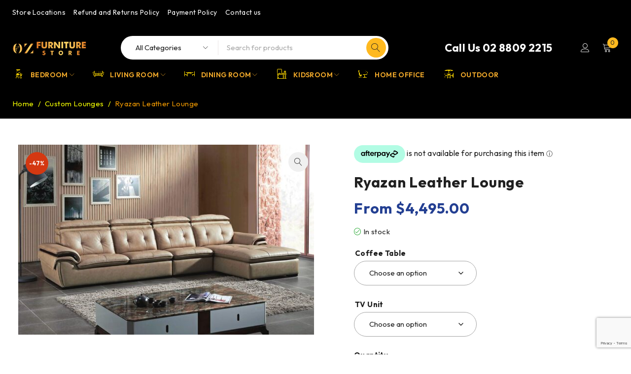

--- FILE ---
content_type: text/html; charset=UTF-8
request_url: https://ozfurniturestore.com.au/product/ryazan-leather-lounge/
body_size: 220529
content:
<!DOCTYPE html>
<html lang="en-US">
<head>
	<meta charset="UTF-8" />

	<meta name="viewport" content="width=device-width, initial-scale=1.0, maximum-scale=1" />

	<link rel="profile" href="//gmpg.org/xfn/11" />
	<meta name='robots' content='index, follow, max-image-preview:large, max-snippet:-1, max-video-preview:-1' />

	<!-- This site is optimized with the Yoast SEO plugin v25.4 - https://yoast.com/wordpress/plugins/seo/ -->
	<title>Ryazan Leather Lounge - OZ Furniture</title>
	<link rel="canonical" href="https://ozfurniturestore.com.au/product/ryazan-leather-lounge/" />
	<meta property="og:locale" content="en_US" />
	<meta property="og:type" content="article" />
	<meta property="og:title" content="Ryazan Leather Lounge - OZ Furniture" />
	<meta property="og:description" content="Our leather lounge collection is the perfect blend of comfort and sophistication which will make a great addition to any home or office. Carefully chosen high density memory foam , fibers, top grain leather and robust structure for our distinct lounge gives it a unique comfort while the elegant structure remains unbiased sturdy and durable.The [&hellip;]" />
	<meta property="og:url" content="https://ozfurniturestore.com.au/product/ryazan-leather-lounge/" />
	<meta property="og:site_name" content="OZ Furniture" />
	<meta property="article:modified_time" content="2023-01-03T11:15:23+00:00" />
	<meta property="og:image" content="https://ozfurniturestore.com.au/wp-content/uploads/2022/12/lz990.jpg" />
	<meta property="og:image:width" content="1000" />
	<meta property="og:image:height" content="643" />
	<meta property="og:image:type" content="image/jpeg" />
	<meta name="twitter:card" content="summary_large_image" />
	<script type="application/ld+json" class="yoast-schema-graph">{"@context":"https://schema.org","@graph":[{"@type":"WebPage","@id":"https://ozfurniturestore.com.au/product/ryazan-leather-lounge/","url":"https://ozfurniturestore.com.au/product/ryazan-leather-lounge/","name":"Ryazan Leather Lounge - OZ Furniture","isPartOf":{"@id":"https://ozfurniturestore.com.au/#website"},"primaryImageOfPage":{"@id":"https://ozfurniturestore.com.au/product/ryazan-leather-lounge/#primaryimage"},"image":{"@id":"https://ozfurniturestore.com.au/product/ryazan-leather-lounge/#primaryimage"},"thumbnailUrl":"https://ozfurniturestore.com.au/wp-content/uploads/2022/12/lz990.jpg","datePublished":"2022-12-24T12:26:49+00:00","dateModified":"2023-01-03T11:15:23+00:00","breadcrumb":{"@id":"https://ozfurniturestore.com.au/product/ryazan-leather-lounge/#breadcrumb"},"inLanguage":"en-US","potentialAction":[{"@type":"ReadAction","target":["https://ozfurniturestore.com.au/product/ryazan-leather-lounge/"]}]},{"@type":"ImageObject","inLanguage":"en-US","@id":"https://ozfurniturestore.com.au/product/ryazan-leather-lounge/#primaryimage","url":"https://ozfurniturestore.com.au/wp-content/uploads/2022/12/lz990.jpg","contentUrl":"https://ozfurniturestore.com.au/wp-content/uploads/2022/12/lz990.jpg","width":1000,"height":643},{"@type":"BreadcrumbList","@id":"https://ozfurniturestore.com.au/product/ryazan-leather-lounge/#breadcrumb","itemListElement":[{"@type":"ListItem","position":1,"name":"Home","item":"https://ozfurniturestore.com.au/"},{"@type":"ListItem","position":2,"name":"Shop","item":"https://ozfurniturestore.com.au/shop/"},{"@type":"ListItem","position":3,"name":"Ryazan Leather Lounge"}]},{"@type":"WebSite","@id":"https://ozfurniturestore.com.au/#website","url":"https://ozfurniturestore.com.au/","name":"OZ Furniture Store","description":"Online Furniture Store","publisher":{"@id":"https://ozfurniturestore.com.au/#organization"},"potentialAction":[{"@type":"SearchAction","target":{"@type":"EntryPoint","urlTemplate":"https://ozfurniturestore.com.au/?s={search_term_string}"},"query-input":{"@type":"PropertyValueSpecification","valueRequired":true,"valueName":"search_term_string"}}],"inLanguage":"en-US"},{"@type":"Organization","@id":"https://ozfurniturestore.com.au/#organization","name":"OZ Furniture Store","url":"https://ozfurniturestore.com.au/","logo":{"@type":"ImageObject","inLanguage":"en-US","@id":"https://ozfurniturestore.com.au/#/schema/logo/image/","url":"https://ozfurniturestore.com.au/wp-content/uploads/2022/07/Logo.png","contentUrl":"https://ozfurniturestore.com.au/wp-content/uploads/2022/07/Logo.png","width":240,"height":46,"caption":"OZ Furniture Store"},"image":{"@id":"https://ozfurniturestore.com.au/#/schema/logo/image/"}}]}</script>
	<!-- / Yoast SEO plugin. -->


<link rel='dns-prefetch' href='//www.googletagmanager.com' />
<link rel='dns-prefetch' href='//static.zip.co' />
<link rel='dns-prefetch' href='//fonts.googleapis.com' />
<link rel='preconnect' href='https://fonts.gstatic.com' crossorigin />
<link rel="alternate" type="application/rss+xml" title="OZ Furniture &raquo; Feed" href="https://ozfurniturestore.com.au/feed/" />
<link rel="alternate" type="application/rss+xml" title="OZ Furniture &raquo; Comments Feed" href="https://ozfurniturestore.com.au/comments/feed/" />
<link rel="alternate" type="application/rss+xml" title="OZ Furniture &raquo; Ryazan Leather Lounge Comments Feed" href="https://ozfurniturestore.com.au/product/ryazan-leather-lounge/feed/" />
<link rel="alternate" title="oEmbed (JSON)" type="application/json+oembed" href="https://ozfurniturestore.com.au/wp-json/oembed/1.0/embed?url=https%3A%2F%2Fozfurniturestore.com.au%2Fproduct%2Fryazan-leather-lounge%2F" />
<link rel="alternate" title="oEmbed (XML)" type="text/xml+oembed" href="https://ozfurniturestore.com.au/wp-json/oembed/1.0/embed?url=https%3A%2F%2Fozfurniturestore.com.au%2Fproduct%2Fryazan-leather-lounge%2F&#038;format=xml" />
<style id='wp-img-auto-sizes-contain-inline-css' type='text/css'>
img:is([sizes=auto i],[sizes^="auto," i]){contain-intrinsic-size:3000px 1500px}
/*# sourceURL=wp-img-auto-sizes-contain-inline-css */
</style>
<style id='wp-emoji-styles-inline-css' type='text/css'>

	img.wp-smiley, img.emoji {
		display: inline !important;
		border: none !important;
		box-shadow: none !important;
		height: 1em !important;
		width: 1em !important;
		margin: 0 0.07em !important;
		vertical-align: -0.1em !important;
		background: none !important;
		padding: 0 !important;
	}
/*# sourceURL=wp-emoji-styles-inline-css */
</style>
<link rel='stylesheet' id='wp-block-library-css' href='https://ozfurniturestore.com.au/wp-includes/css/dist/block-library/style.min.css?ver=6.9' type='text/css' media='all' />
<link rel='stylesheet' id='wc-blocks-style-css' href='https://ozfurniturestore.com.au/wp-content/plugins/woocommerce/assets/client/blocks/wc-blocks.css?ver=wc-10.0.5' type='text/css' media='all' />
<style id='global-styles-inline-css' type='text/css'>
:root{--wp--preset--aspect-ratio--square: 1;--wp--preset--aspect-ratio--4-3: 4/3;--wp--preset--aspect-ratio--3-4: 3/4;--wp--preset--aspect-ratio--3-2: 3/2;--wp--preset--aspect-ratio--2-3: 2/3;--wp--preset--aspect-ratio--16-9: 16/9;--wp--preset--aspect-ratio--9-16: 9/16;--wp--preset--color--black: #000000;--wp--preset--color--cyan-bluish-gray: #abb8c3;--wp--preset--color--white: #ffffff;--wp--preset--color--pale-pink: #f78da7;--wp--preset--color--vivid-red: #cf2e2e;--wp--preset--color--luminous-vivid-orange: #ff6900;--wp--preset--color--luminous-vivid-amber: #fcb900;--wp--preset--color--light-green-cyan: #7bdcb5;--wp--preset--color--vivid-green-cyan: #00d084;--wp--preset--color--pale-cyan-blue: #8ed1fc;--wp--preset--color--vivid-cyan-blue: #0693e3;--wp--preset--color--vivid-purple: #9b51e0;--wp--preset--gradient--vivid-cyan-blue-to-vivid-purple: linear-gradient(135deg,rgb(6,147,227) 0%,rgb(155,81,224) 100%);--wp--preset--gradient--light-green-cyan-to-vivid-green-cyan: linear-gradient(135deg,rgb(122,220,180) 0%,rgb(0,208,130) 100%);--wp--preset--gradient--luminous-vivid-amber-to-luminous-vivid-orange: linear-gradient(135deg,rgb(252,185,0) 0%,rgb(255,105,0) 100%);--wp--preset--gradient--luminous-vivid-orange-to-vivid-red: linear-gradient(135deg,rgb(255,105,0) 0%,rgb(207,46,46) 100%);--wp--preset--gradient--very-light-gray-to-cyan-bluish-gray: linear-gradient(135deg,rgb(238,238,238) 0%,rgb(169,184,195) 100%);--wp--preset--gradient--cool-to-warm-spectrum: linear-gradient(135deg,rgb(74,234,220) 0%,rgb(151,120,209) 20%,rgb(207,42,186) 40%,rgb(238,44,130) 60%,rgb(251,105,98) 80%,rgb(254,248,76) 100%);--wp--preset--gradient--blush-light-purple: linear-gradient(135deg,rgb(255,206,236) 0%,rgb(152,150,240) 100%);--wp--preset--gradient--blush-bordeaux: linear-gradient(135deg,rgb(254,205,165) 0%,rgb(254,45,45) 50%,rgb(107,0,62) 100%);--wp--preset--gradient--luminous-dusk: linear-gradient(135deg,rgb(255,203,112) 0%,rgb(199,81,192) 50%,rgb(65,88,208) 100%);--wp--preset--gradient--pale-ocean: linear-gradient(135deg,rgb(255,245,203) 0%,rgb(182,227,212) 50%,rgb(51,167,181) 100%);--wp--preset--gradient--electric-grass: linear-gradient(135deg,rgb(202,248,128) 0%,rgb(113,206,126) 100%);--wp--preset--gradient--midnight: linear-gradient(135deg,rgb(2,3,129) 0%,rgb(40,116,252) 100%);--wp--preset--font-size--small: 13px;--wp--preset--font-size--medium: 20px;--wp--preset--font-size--large: 36px;--wp--preset--font-size--x-large: 42px;--wp--preset--spacing--20: 0.44rem;--wp--preset--spacing--30: 0.67rem;--wp--preset--spacing--40: 1rem;--wp--preset--spacing--50: 1.5rem;--wp--preset--spacing--60: 2.25rem;--wp--preset--spacing--70: 3.38rem;--wp--preset--spacing--80: 5.06rem;--wp--preset--shadow--natural: 6px 6px 9px rgba(0, 0, 0, 0.2);--wp--preset--shadow--deep: 12px 12px 50px rgba(0, 0, 0, 0.4);--wp--preset--shadow--sharp: 6px 6px 0px rgba(0, 0, 0, 0.2);--wp--preset--shadow--outlined: 6px 6px 0px -3px rgb(255, 255, 255), 6px 6px rgb(0, 0, 0);--wp--preset--shadow--crisp: 6px 6px 0px rgb(0, 0, 0);}:where(.is-layout-flex){gap: 0.5em;}:where(.is-layout-grid){gap: 0.5em;}body .is-layout-flex{display: flex;}.is-layout-flex{flex-wrap: wrap;align-items: center;}.is-layout-flex > :is(*, div){margin: 0;}body .is-layout-grid{display: grid;}.is-layout-grid > :is(*, div){margin: 0;}:where(.wp-block-columns.is-layout-flex){gap: 2em;}:where(.wp-block-columns.is-layout-grid){gap: 2em;}:where(.wp-block-post-template.is-layout-flex){gap: 1.25em;}:where(.wp-block-post-template.is-layout-grid){gap: 1.25em;}.has-black-color{color: var(--wp--preset--color--black) !important;}.has-cyan-bluish-gray-color{color: var(--wp--preset--color--cyan-bluish-gray) !important;}.has-white-color{color: var(--wp--preset--color--white) !important;}.has-pale-pink-color{color: var(--wp--preset--color--pale-pink) !important;}.has-vivid-red-color{color: var(--wp--preset--color--vivid-red) !important;}.has-luminous-vivid-orange-color{color: var(--wp--preset--color--luminous-vivid-orange) !important;}.has-luminous-vivid-amber-color{color: var(--wp--preset--color--luminous-vivid-amber) !important;}.has-light-green-cyan-color{color: var(--wp--preset--color--light-green-cyan) !important;}.has-vivid-green-cyan-color{color: var(--wp--preset--color--vivid-green-cyan) !important;}.has-pale-cyan-blue-color{color: var(--wp--preset--color--pale-cyan-blue) !important;}.has-vivid-cyan-blue-color{color: var(--wp--preset--color--vivid-cyan-blue) !important;}.has-vivid-purple-color{color: var(--wp--preset--color--vivid-purple) !important;}.has-black-background-color{background-color: var(--wp--preset--color--black) !important;}.has-cyan-bluish-gray-background-color{background-color: var(--wp--preset--color--cyan-bluish-gray) !important;}.has-white-background-color{background-color: var(--wp--preset--color--white) !important;}.has-pale-pink-background-color{background-color: var(--wp--preset--color--pale-pink) !important;}.has-vivid-red-background-color{background-color: var(--wp--preset--color--vivid-red) !important;}.has-luminous-vivid-orange-background-color{background-color: var(--wp--preset--color--luminous-vivid-orange) !important;}.has-luminous-vivid-amber-background-color{background-color: var(--wp--preset--color--luminous-vivid-amber) !important;}.has-light-green-cyan-background-color{background-color: var(--wp--preset--color--light-green-cyan) !important;}.has-vivid-green-cyan-background-color{background-color: var(--wp--preset--color--vivid-green-cyan) !important;}.has-pale-cyan-blue-background-color{background-color: var(--wp--preset--color--pale-cyan-blue) !important;}.has-vivid-cyan-blue-background-color{background-color: var(--wp--preset--color--vivid-cyan-blue) !important;}.has-vivid-purple-background-color{background-color: var(--wp--preset--color--vivid-purple) !important;}.has-black-border-color{border-color: var(--wp--preset--color--black) !important;}.has-cyan-bluish-gray-border-color{border-color: var(--wp--preset--color--cyan-bluish-gray) !important;}.has-white-border-color{border-color: var(--wp--preset--color--white) !important;}.has-pale-pink-border-color{border-color: var(--wp--preset--color--pale-pink) !important;}.has-vivid-red-border-color{border-color: var(--wp--preset--color--vivid-red) !important;}.has-luminous-vivid-orange-border-color{border-color: var(--wp--preset--color--luminous-vivid-orange) !important;}.has-luminous-vivid-amber-border-color{border-color: var(--wp--preset--color--luminous-vivid-amber) !important;}.has-light-green-cyan-border-color{border-color: var(--wp--preset--color--light-green-cyan) !important;}.has-vivid-green-cyan-border-color{border-color: var(--wp--preset--color--vivid-green-cyan) !important;}.has-pale-cyan-blue-border-color{border-color: var(--wp--preset--color--pale-cyan-blue) !important;}.has-vivid-cyan-blue-border-color{border-color: var(--wp--preset--color--vivid-cyan-blue) !important;}.has-vivid-purple-border-color{border-color: var(--wp--preset--color--vivid-purple) !important;}.has-vivid-cyan-blue-to-vivid-purple-gradient-background{background: var(--wp--preset--gradient--vivid-cyan-blue-to-vivid-purple) !important;}.has-light-green-cyan-to-vivid-green-cyan-gradient-background{background: var(--wp--preset--gradient--light-green-cyan-to-vivid-green-cyan) !important;}.has-luminous-vivid-amber-to-luminous-vivid-orange-gradient-background{background: var(--wp--preset--gradient--luminous-vivid-amber-to-luminous-vivid-orange) !important;}.has-luminous-vivid-orange-to-vivid-red-gradient-background{background: var(--wp--preset--gradient--luminous-vivid-orange-to-vivid-red) !important;}.has-very-light-gray-to-cyan-bluish-gray-gradient-background{background: var(--wp--preset--gradient--very-light-gray-to-cyan-bluish-gray) !important;}.has-cool-to-warm-spectrum-gradient-background{background: var(--wp--preset--gradient--cool-to-warm-spectrum) !important;}.has-blush-light-purple-gradient-background{background: var(--wp--preset--gradient--blush-light-purple) !important;}.has-blush-bordeaux-gradient-background{background: var(--wp--preset--gradient--blush-bordeaux) !important;}.has-luminous-dusk-gradient-background{background: var(--wp--preset--gradient--luminous-dusk) !important;}.has-pale-ocean-gradient-background{background: var(--wp--preset--gradient--pale-ocean) !important;}.has-electric-grass-gradient-background{background: var(--wp--preset--gradient--electric-grass) !important;}.has-midnight-gradient-background{background: var(--wp--preset--gradient--midnight) !important;}.has-small-font-size{font-size: var(--wp--preset--font-size--small) !important;}.has-medium-font-size{font-size: var(--wp--preset--font-size--medium) !important;}.has-large-font-size{font-size: var(--wp--preset--font-size--large) !important;}.has-x-large-font-size{font-size: var(--wp--preset--font-size--x-large) !important;}
/*# sourceURL=global-styles-inline-css */
</style>

<style id='classic-theme-styles-inline-css' type='text/css'>
/*! This file is auto-generated */
.wp-block-button__link{color:#fff;background-color:#32373c;border-radius:9999px;box-shadow:none;text-decoration:none;padding:calc(.667em + 2px) calc(1.333em + 2px);font-size:1.125em}.wp-block-file__button{background:#32373c;color:#fff;text-decoration:none}
/*# sourceURL=/wp-includes/css/classic-themes.min.css */
</style>
<link rel='stylesheet' id='contact-form-7-css' href='https://ozfurniturestore.com.au/wp-content/plugins/contact-form-7/includes/css/styles.css?ver=6.1' type='text/css' media='all' />
<link rel='stylesheet' id='ts-style-css' href='https://ozfurniturestore.com.au/wp-content/plugins/themesky/css/themesky.css?ver=1.0.3' type='text/css' media='all' />
<link rel='stylesheet' id='swiper-css' href='https://ozfurniturestore.com.au/wp-content/plugins/themesky/css/swiper-bundle.min.css?ver=1.0.3' type='text/css' media='all' />
<link rel='stylesheet' id='photoswipe-css' href='https://ozfurniturestore.com.au/wp-content/plugins/woocommerce/assets/css/photoswipe/photoswipe.min.css?ver=10.0.5' type='text/css' media='all' />
<link rel='stylesheet' id='photoswipe-default-skin-css' href='https://ozfurniturestore.com.au/wp-content/plugins/woocommerce/assets/css/photoswipe/default-skin/default-skin.min.css?ver=10.0.5' type='text/css' media='all' />
<link rel='stylesheet' id='woocommerce-layout-css' href='https://ozfurniturestore.com.au/wp-content/plugins/woocommerce/assets/css/woocommerce-layout.css?ver=10.0.5' type='text/css' media='all' />
<link rel='stylesheet' id='woocommerce-smallscreen-css' href='https://ozfurniturestore.com.au/wp-content/plugins/woocommerce/assets/css/woocommerce-smallscreen.css?ver=10.0.5' type='text/css' media='only screen and (max-width: 768px)' />
<link rel='stylesheet' id='woocommerce-general-css' href='https://ozfurniturestore.com.au/wp-content/plugins/woocommerce/assets/css/woocommerce.css?ver=10.0.5' type='text/css' media='all' />
<style id='woocommerce-inline-inline-css' type='text/css'>
.woocommerce form .form-row .required { visibility: visible; }
/*# sourceURL=woocommerce-inline-inline-css */
</style>
<link rel='stylesheet' id='aws-style-css' href='https://ozfurniturestore.com.au/wp-content/plugins/advanced-woo-search/assets/css/common.min.css?ver=3.38' type='text/css' media='all' />
<link rel='stylesheet' id='vpd-public-css' href='https://ozfurniturestore.com.au/wp-content/plugins/variation-price-display/public/css/public.min.css?ver=1.3.20' type='text/css' media='all' />
<link rel='stylesheet' id='woo-variation-swatches-css' href='https://ozfurniturestore.com.au/wp-content/plugins/woo-variation-swatches/assets/css/frontend.min.css?ver=1752548170' type='text/css' media='all' />
<style id='woo-variation-swatches-inline-css' type='text/css'>
:root {
--wvs-tick:url("data:image/svg+xml;utf8,%3Csvg filter='drop-shadow(0px 0px 2px rgb(0 0 0 / .8))' xmlns='http://www.w3.org/2000/svg'  viewBox='0 0 30 30'%3E%3Cpath fill='none' stroke='%23ffffff' stroke-linecap='round' stroke-linejoin='round' stroke-width='4' d='M4 16L11 23 27 7'/%3E%3C/svg%3E");

--wvs-cross:url("data:image/svg+xml;utf8,%3Csvg filter='drop-shadow(0px 0px 5px rgb(255 255 255 / .6))' xmlns='http://www.w3.org/2000/svg' width='72px' height='72px' viewBox='0 0 24 24'%3E%3Cpath fill='none' stroke='%23ff0000' stroke-linecap='round' stroke-width='0.6' d='M5 5L19 19M19 5L5 19'/%3E%3C/svg%3E");
--wvs-single-product-item-width:30px;
--wvs-single-product-item-height:30px;
--wvs-single-product-item-font-size:16px}
/*# sourceURL=woo-variation-swatches-inline-css */
</style>
<link rel='stylesheet' id='wc-zipmoney-style-css' href='https://ozfurniturestore.com.au/wp-content/plugins/zipmoney-payments-woocommerce/assets/css/woocommerce-zipmoney-payment-front.css?ver=1.2' type='text/css' media='all' />
<link rel='stylesheet' id='brands-styles-css' href='https://ozfurniturestore.com.au/wp-content/plugins/woocommerce/assets/css/brands.css?ver=10.0.5' type='text/css' media='all' />
<link rel="preload" as="style" href="https://fonts.googleapis.com/css?family=Outfit:400,600,700%7CPlayfair%20Display:400italic&#038;subset=latin&#038;display=swap&#038;ver=1762906758" /><link rel="stylesheet" href="https://fonts.googleapis.com/css?family=Outfit:400,600,700%7CPlayfair%20Display:400italic&#038;subset=latin&#038;display=swap&#038;ver=1762906758" media="print" onload="this.media='all'"><noscript><link rel="stylesheet" href="https://fonts.googleapis.com/css?family=Outfit:400,600,700%7CPlayfair%20Display:400italic&#038;subset=latin&#038;display=swap&#038;ver=1762906758" /></noscript><link rel='stylesheet' id='font-awesome-5-css' href='https://ozfurniturestore.com.au/wp-content/themes/druco/css/fontawesome.min.css?ver=1.0.6' type='text/css' media='all' />
<link rel='stylesheet' id='font-linearicons-icon-css' href='https://ozfurniturestore.com.au/wp-content/themes/druco/css/linearicons.min.css?ver=1.0.6' type='text/css' media='all' />
<link rel='stylesheet' id='druco-reset-css' href='https://ozfurniturestore.com.au/wp-content/themes/druco/css/reset.css?ver=1.0.6' type='text/css' media='all' />
<link rel='stylesheet' id='druco-style-css' href='https://ozfurniturestore.com.au/wp-content/themes/druco/style.css?ver=1.0.6' type='text/css' media='all' />
<link rel='stylesheet' id='druco-responsive-css' href='https://ozfurniturestore.com.au/wp-content/themes/druco/css/responsive.css?ver=1.0.6' type='text/css' media='all' />
<link rel='stylesheet' id='druco-dynamic-css-css' href='https://ozfurniturestore.com.au/wp-content/uploads/druco.css?ver=1762906758' type='text/css' media='all' />
<style id='druco-dynamic-css-inline-css' type='text/css'>
#primary > .list-categories
{
    border-color: gold;
    background-color:black;
}
.ts-header nav > ul.menu li.ts-megamenu ul.sub-menu {
    padding: 0px;
}
/*# sourceURL=druco-dynamic-css-inline-css */
</style>
<script type="text/template" id="tmpl-variation-template">
	<div class="woocommerce-variation-description">{{{ data.variation.variation_description }}}</div>
	<div class="woocommerce-variation-price">{{{ data.variation.price_html }}}</div>
	<div class="woocommerce-variation-availability">{{{ data.variation.availability_html }}}</div>
</script>
<script type="text/template" id="tmpl-unavailable-variation-template">
	<p role="alert">Sorry, this product is unavailable. Please choose a different combination.</p>
</script>
<script type="text/javascript" id="woocommerce-google-analytics-integration-gtag-js-after">
/* <![CDATA[ */
/* Google Analytics for WooCommerce (gtag.js) */
					window.dataLayer = window.dataLayer || [];
					function gtag(){dataLayer.push(arguments);}
					// Set up default consent state.
					for ( const mode of [{"analytics_storage":"denied","ad_storage":"denied","ad_user_data":"denied","ad_personalization":"denied","region":["AT","BE","BG","HR","CY","CZ","DK","EE","FI","FR","DE","GR","HU","IS","IE","IT","LV","LI","LT","LU","MT","NL","NO","PL","PT","RO","SK","SI","ES","SE","GB","CH"]}] || [] ) {
						gtag( "consent", "default", { "wait_for_update": 500, ...mode } );
					}
					gtag("js", new Date());
					gtag("set", "developer_id.dOGY3NW", true);
					gtag("config", "G-1V979MK7R2", {"track_404":true,"allow_google_signals":true,"logged_in":false,"linker":{"domains":[],"allow_incoming":false},"custom_map":{"dimension1":"logged_in"}});
//# sourceURL=woocommerce-google-analytics-integration-gtag-js-after
/* ]]> */
</script>
<script type="text/javascript" src="https://ozfurniturestore.com.au/wp-includes/js/jquery/jquery.min.js?ver=3.7.1" id="jquery-core-js"></script>
<script type="text/javascript" src="https://ozfurniturestore.com.au/wp-includes/js/jquery/jquery-migrate.min.js?ver=3.4.1" id="jquery-migrate-js"></script>
<script type="text/javascript" src="https://ozfurniturestore.com.au/wp-content/plugins/woocommerce/assets/js/jquery-blockui/jquery.blockUI.min.js?ver=2.7.0-wc.10.0.5" id="jquery-blockui-js" data-wp-strategy="defer"></script>
<script type="text/javascript" id="wc-add-to-cart-js-extra">
/* <![CDATA[ */
var wc_add_to_cart_params = {"ajax_url":"/wp-admin/admin-ajax.php","wc_ajax_url":"/?wc-ajax=%%endpoint%%","i18n_view_cart":"View cart","cart_url":"https://ozfurniturestore.com.au/cart/","is_cart":"","cart_redirect_after_add":"no"};
//# sourceURL=wc-add-to-cart-js-extra
/* ]]> */
</script>
<script type="text/javascript" src="https://ozfurniturestore.com.au/wp-content/plugins/woocommerce/assets/js/frontend/add-to-cart.min.js?ver=10.0.5" id="wc-add-to-cart-js" defer="defer" data-wp-strategy="defer"></script>
<script type="text/javascript" src="https://ozfurniturestore.com.au/wp-content/plugins/woocommerce/assets/js/zoom/jquery.zoom.min.js?ver=1.7.21-wc.10.0.5" id="zoom-js" defer="defer" data-wp-strategy="defer"></script>
<script type="text/javascript" src="https://ozfurniturestore.com.au/wp-content/plugins/woocommerce/assets/js/flexslider/jquery.flexslider.min.js?ver=2.7.2-wc.10.0.5" id="flexslider-js" defer="defer" data-wp-strategy="defer"></script>
<script type="text/javascript" src="https://ozfurniturestore.com.au/wp-content/plugins/woocommerce/assets/js/photoswipe/photoswipe.min.js?ver=4.1.1-wc.10.0.5" id="photoswipe-js" defer="defer" data-wp-strategy="defer"></script>
<script type="text/javascript" src="https://ozfurniturestore.com.au/wp-content/plugins/woocommerce/assets/js/photoswipe/photoswipe-ui-default.min.js?ver=4.1.1-wc.10.0.5" id="photoswipe-ui-default-js" defer="defer" data-wp-strategy="defer"></script>
<script type="text/javascript" id="wc-single-product-js-extra">
/* <![CDATA[ */
var wc_single_product_params = {"i18n_required_rating_text":"Please select a rating","i18n_rating_options":["1 of 5 stars","2 of 5 stars","3 of 5 stars","4 of 5 stars","5 of 5 stars"],"i18n_product_gallery_trigger_text":"View full-screen image gallery","review_rating_required":"no","flexslider":{"rtl":false,"animation":"slide","smoothHeight":true,"directionNav":false,"controlNav":"thumbnails","slideshow":false,"animationSpeed":500,"animationLoop":false,"allowOneSlide":false},"zoom_enabled":"1","zoom_options":[],"photoswipe_enabled":"1","photoswipe_options":{"shareEl":false,"closeOnScroll":false,"history":false,"hideAnimationDuration":0,"showAnimationDuration":0},"flexslider_enabled":"1"};
//# sourceURL=wc-single-product-js-extra
/* ]]> */
</script>
<script type="text/javascript" src="https://ozfurniturestore.com.au/wp-content/plugins/woocommerce/assets/js/frontend/single-product.min.js?ver=10.0.5" id="wc-single-product-js" defer="defer" data-wp-strategy="defer"></script>
<script type="text/javascript" src="https://ozfurniturestore.com.au/wp-content/plugins/woocommerce/assets/js/js-cookie/js.cookie.min.js?ver=2.1.4-wc.10.0.5" id="js-cookie-js" defer="defer" data-wp-strategy="defer"></script>
<script type="text/javascript" id="woocommerce-js-extra">
/* <![CDATA[ */
var woocommerce_params = {"ajax_url":"/wp-admin/admin-ajax.php","wc_ajax_url":"/?wc-ajax=%%endpoint%%","i18n_password_show":"Show password","i18n_password_hide":"Hide password"};
//# sourceURL=woocommerce-js-extra
/* ]]> */
</script>
<script type="text/javascript" src="https://ozfurniturestore.com.au/wp-content/plugins/woocommerce/assets/js/frontend/woocommerce.min.js?ver=10.0.5" id="woocommerce-js" defer="defer" data-wp-strategy="defer"></script>
<script type="text/javascript" src="https://ozfurniturestore.com.au/wp-includes/js/underscore.min.js?ver=1.13.7" id="underscore-js"></script>
<script type="text/javascript" id="wp-util-js-extra">
/* <![CDATA[ */
var _wpUtilSettings = {"ajax":{"url":"/wp-admin/admin-ajax.php"}};
//# sourceURL=wp-util-js-extra
/* ]]> */
</script>
<script type="text/javascript" src="https://ozfurniturestore.com.au/wp-includes/js/wp-util.min.js?ver=6.9" id="wp-util-js"></script>
<script type="text/javascript" async src="https://static.zip.co/lib/js/zm-widget-js/dist/zip-widget.min.js?ver=1"></script><script type="text/javascript" id="wc-add-to-cart-variation-js-extra">
/* <![CDATA[ */
var wc_add_to_cart_variation_params = {"wc_ajax_url":"/?wc-ajax=%%endpoint%%","i18n_no_matching_variations_text":"Sorry, no products matched your selection. Please choose a different combination.","i18n_make_a_selection_text":"Please select some product options before adding this product to your cart.","i18n_unavailable_text":"Sorry, this product is unavailable. Please choose a different combination.","i18n_reset_alert_text":"Your selection has been reset. Please select some product options before adding this product to your cart.","woo_variation_swatches_ajax_variation_threshold_min":"30","woo_variation_swatches_ajax_variation_threshold_max":"100","woo_variation_swatches_total_children":{}};
//# sourceURL=wc-add-to-cart-variation-js-extra
/* ]]> */
</script>
<script type="text/javascript" src="https://ozfurniturestore.com.au/wp-content/plugins/woocommerce/assets/js/frontend/add-to-cart-variation.min.js?ver=10.0.5" id="wc-add-to-cart-variation-js" defer="defer" data-wp-strategy="defer"></script>
<link rel="https://api.w.org/" href="https://ozfurniturestore.com.au/wp-json/" /><link rel="alternate" title="JSON" type="application/json" href="https://ozfurniturestore.com.au/wp-json/wp/v2/product/18756" /><link rel="EditURI" type="application/rsd+xml" title="RSD" href="https://ozfurniturestore.com.au/xmlrpc.php?rsd" />
<meta name="generator" content="WordPress 6.9" />
<meta name="generator" content="WooCommerce 10.0.5" />
<link rel='shortlink' href='https://ozfurniturestore.com.au/?p=18756' />
<meta name="generator" content="Redux 4.5.7" />		<link rel="pingback" href="https://ozfurniturestore.com.au/xmlrpc.php" />
			<noscript><style>.woocommerce-product-gallery{ opacity: 1 !important; }</style></noscript>
	<meta name="generator" content="Elementor 3.30.2; features: additional_custom_breakpoints; settings: css_print_method-external, google_font-enabled, font_display-auto">
			<style>
				.e-con.e-parent:nth-of-type(n+4):not(.e-lazyloaded):not(.e-no-lazyload),
				.e-con.e-parent:nth-of-type(n+4):not(.e-lazyloaded):not(.e-no-lazyload) * {
					background-image: none !important;
				}
				@media screen and (max-height: 1024px) {
					.e-con.e-parent:nth-of-type(n+3):not(.e-lazyloaded):not(.e-no-lazyload),
					.e-con.e-parent:nth-of-type(n+3):not(.e-lazyloaded):not(.e-no-lazyload) * {
						background-image: none !important;
					}
				}
				@media screen and (max-height: 640px) {
					.e-con.e-parent:nth-of-type(n+2):not(.e-lazyloaded):not(.e-no-lazyload),
					.e-con.e-parent:nth-of-type(n+2):not(.e-lazyloaded):not(.e-no-lazyload) * {
						background-image: none !important;
					}
				}
			</style>
			<meta name="generator" content="Powered by Slider Revolution 6.6.8 - responsive, Mobile-Friendly Slider Plugin for WordPress with comfortable drag and drop interface." />
<link rel="icon" href="https://ozfurniturestore.com.au/wp-content/uploads/2023/01/cropped-Grey-Smartphone-Promo-Instagram-Post-32x32.png" sizes="32x32" />
<link rel="icon" href="https://ozfurniturestore.com.au/wp-content/uploads/2023/01/cropped-Grey-Smartphone-Promo-Instagram-Post-192x192.png" sizes="192x192" />
<link rel="apple-touch-icon" href="https://ozfurniturestore.com.au/wp-content/uploads/2023/01/cropped-Grey-Smartphone-Promo-Instagram-Post-180x180.png" />
<meta name="msapplication-TileImage" content="https://ozfurniturestore.com.au/wp-content/uploads/2023/01/cropped-Grey-Smartphone-Promo-Instagram-Post-270x270.png" />
<script>function setREVStartSize(e){
			//window.requestAnimationFrame(function() {
				window.RSIW = window.RSIW===undefined ? window.innerWidth : window.RSIW;
				window.RSIH = window.RSIH===undefined ? window.innerHeight : window.RSIH;
				try {
					var pw = document.getElementById(e.c).parentNode.offsetWidth,
						newh;
					pw = pw===0 || isNaN(pw) || (e.l=="fullwidth" || e.layout=="fullwidth") ? window.RSIW : pw;
					e.tabw = e.tabw===undefined ? 0 : parseInt(e.tabw);
					e.thumbw = e.thumbw===undefined ? 0 : parseInt(e.thumbw);
					e.tabh = e.tabh===undefined ? 0 : parseInt(e.tabh);
					e.thumbh = e.thumbh===undefined ? 0 : parseInt(e.thumbh);
					e.tabhide = e.tabhide===undefined ? 0 : parseInt(e.tabhide);
					e.thumbhide = e.thumbhide===undefined ? 0 : parseInt(e.thumbhide);
					e.mh = e.mh===undefined || e.mh=="" || e.mh==="auto" ? 0 : parseInt(e.mh,0);
					if(e.layout==="fullscreen" || e.l==="fullscreen")
						newh = Math.max(e.mh,window.RSIH);
					else{
						e.gw = Array.isArray(e.gw) ? e.gw : [e.gw];
						for (var i in e.rl) if (e.gw[i]===undefined || e.gw[i]===0) e.gw[i] = e.gw[i-1];
						e.gh = e.el===undefined || e.el==="" || (Array.isArray(e.el) && e.el.length==0)? e.gh : e.el;
						e.gh = Array.isArray(e.gh) ? e.gh : [e.gh];
						for (var i in e.rl) if (e.gh[i]===undefined || e.gh[i]===0) e.gh[i] = e.gh[i-1];
											
						var nl = new Array(e.rl.length),
							ix = 0,
							sl;
						e.tabw = e.tabhide>=pw ? 0 : e.tabw;
						e.thumbw = e.thumbhide>=pw ? 0 : e.thumbw;
						e.tabh = e.tabhide>=pw ? 0 : e.tabh;
						e.thumbh = e.thumbhide>=pw ? 0 : e.thumbh;
						for (var i in e.rl) nl[i] = e.rl[i]<window.RSIW ? 0 : e.rl[i];
						sl = nl[0];
						for (var i in nl) if (sl>nl[i] && nl[i]>0) { sl = nl[i]; ix=i;}
						var m = pw>(e.gw[ix]+e.tabw+e.thumbw) ? 1 : (pw-(e.tabw+e.thumbw)) / (e.gw[ix]);
						newh =  (e.gh[ix] * m) + (e.tabh + e.thumbh);
					}
					var el = document.getElementById(e.c);
					if (el!==null && el) el.style.height = newh+"px";
					el = document.getElementById(e.c+"_wrapper");
					if (el!==null && el) {
						el.style.height = newh+"px";
						el.style.display = "block";
					}
				} catch(e){
					console.log("Failure at Presize of Slider:" + e)
				}
			//});
		  };</script>
<link rel='stylesheet' id='elementor-frontend-css' href='https://ozfurniturestore.com.au/wp-content/plugins/elementor/assets/css/frontend.min.css?ver=3.30.2' type='text/css' media='all' />
<link rel='stylesheet' id='elementor-post-50054-css' href='https://ozfurniturestore.com.au/wp-content/uploads/elementor/css/post-50054.css?ver=1756548159' type='text/css' media='all' />
<link rel='stylesheet' id='widget-nav-menu-css' href='https://ozfurniturestore.com.au/wp-content/plugins/elementor-pro/assets/css/widget-nav-menu.min.css?ver=3.30.0' type='text/css' media='all' />
<link rel='stylesheet' id='elementor-post-50087-css' href='https://ozfurniturestore.com.au/wp-content/uploads/elementor/css/post-50087.css?ver=1756548155' type='text/css' media='all' />
<link rel='stylesheet' id='elementor-post-50093-css' href='https://ozfurniturestore.com.au/wp-content/uploads/elementor/css/post-50093.css?ver=1756548156' type='text/css' media='all' />
<link rel='stylesheet' id='elementor-post-50772-css' href='https://ozfurniturestore.com.au/wp-content/uploads/elementor/css/post-50772.css?ver=1756548156' type='text/css' media='all' />
<link rel='stylesheet' id='elementor-post-50144-css' href='https://ozfurniturestore.com.au/wp-content/uploads/elementor/css/post-50144.css?ver=1762906582' type='text/css' media='all' />
<link rel='stylesheet' id='widget-image-css' href='https://ozfurniturestore.com.au/wp-content/plugins/elementor/assets/css/widget-image.min.css?ver=3.30.2' type='text/css' media='all' />
<link rel='stylesheet' id='widget-social-icons-css' href='https://ozfurniturestore.com.au/wp-content/plugins/elementor/assets/css/widget-social-icons.min.css?ver=3.30.2' type='text/css' media='all' />
<link rel='stylesheet' id='e-apple-webkit-css' href='https://ozfurniturestore.com.au/wp-content/plugins/elementor/assets/css/conditionals/apple-webkit.min.css?ver=3.30.2' type='text/css' media='all' />
<link rel='stylesheet' id='widget-heading-css' href='https://ozfurniturestore.com.au/wp-content/plugins/elementor/assets/css/widget-heading.min.css?ver=3.30.2' type='text/css' media='all' />
<link rel='stylesheet' id='elementor-icons-css' href='https://ozfurniturestore.com.au/wp-content/plugins/elementor/assets/lib/eicons/css/elementor-icons.min.css?ver=5.43.0' type='text/css' media='all' />
<link rel='stylesheet' id='elementor-post-7-css' href='https://ozfurniturestore.com.au/wp-content/uploads/elementor/css/post-7.css?ver=1756548161' type='text/css' media='all' />
<link rel='stylesheet' id='ppom-main-css' href='https://ozfurniturestore.com.au/wp-content/plugins/woocommerce-product-addon/css/ppom-style.css?ver=33.0.12' type='text/css' media='all' />
<link rel='stylesheet' id='elementor-gf-local-roboto-css' href='https://ozfurniturestore.com.au/wp-content/uploads/elementor/google-fonts/css/roboto.css?ver=1752548169' type='text/css' media='all' />
<link rel='stylesheet' id='elementor-gf-local-robotoslab-css' href='https://ozfurniturestore.com.au/wp-content/uploads/elementor/google-fonts/css/robotoslab.css?ver=1752548147' type='text/css' media='all' />
<link rel='stylesheet' id='elementor-icons-shared-0-css' href='https://ozfurniturestore.com.au/wp-content/plugins/elementor/assets/lib/font-awesome/css/fontawesome.min.css?ver=5.15.3' type='text/css' media='all' />
<link rel='stylesheet' id='elementor-icons-fa-solid-css' href='https://ozfurniturestore.com.au/wp-content/plugins/elementor/assets/lib/font-awesome/css/solid.min.css?ver=5.15.3' type='text/css' media='all' />
<link rel='stylesheet' id='elementor-icons-fa-brands-css' href='https://ozfurniturestore.com.au/wp-content/plugins/elementor/assets/lib/font-awesome/css/brands.min.css?ver=5.15.3' type='text/css' media='all' />
<link rel='stylesheet' id='rs-plugin-settings-css' href='https://ozfurniturestore.com.au/wp-content/plugins/revslider/public/assets/css/rs6.css?ver=6.6.8' type='text/css' media='all' />
<style id='rs-plugin-settings-inline-css' type='text/css'>
#rs-demo-id {}
/*# sourceURL=rs-plugin-settings-inline-css */
</style>
</head>
<body class="wp-singular product-template-default single single-product postid-18756 wp-theme-druco theme-druco woocommerce woocommerce-page woocommerce-no-js woo-variation-swatches wvs-behavior-blur wvs-theme-druco wvs-show-label wide header-v5 product-label-circle product-hover-vertical-style-2 ts_desktop elementor-default elementor-kit-7 vpd-loaded">

<div id="page" class="hfeed site">

				
		<!-- Page Slider -->
				
		
<header class="ts-header has-sticky hidden-wishlist hidden-currency hidden-language">
	<div class="header-container">
		<div class="header-template">
		
						<div class="header-top">
				<div class="container">
				
					<div class="header-left hidden-phone">
						<nav class="top-header-menu"><ul id="menu-top-menu" class="menu"><li id="menu-item-50166" class="menu-item menu-item-type-post_type menu-item-object-page menu-item-50166"><a href="https://ozfurniturestore.com.au/locations/">Store Locations</a></li>
<li id="menu-item-50590" class="menu-item menu-item-type-post_type menu-item-object-page menu-item-50590"><a href="https://ozfurniturestore.com.au/refund_returns/">Refund and Returns Policy</a></li>
<li id="menu-item-50606" class="menu-item menu-item-type-post_type menu-item-object-page menu-item-50606"><a href="https://ozfurniturestore.com.au/payment-policy/">Payment Policy</a></li>
<li id="menu-item-50165" class="menu-item menu-item-type-post_type menu-item-object-page menu-item-50165"><a href="https://ozfurniturestore.com.au/contact-us/">Contact us</a></li>
</ul></nav>					</div>
					
										
										<div class="header-contact-info visible-ipad hidden-phone">Call Us 02 8809 2215</div>
										
					<div class="header-right">
											</div>
					
				</div>
			</div>
						
			<div class="header-sticky">
				<div class="header-middle">
					<div class="container">
					
						<div class="header-left">
							<div class="logo-wrapper">		<div class="logo">
			<a href="https://ozfurniturestore.com.au/">
							<img src="https://ozfurniturestore.com.au/wp-content/uploads/2022/07/Logo.png" alt="Druco" title="Druco" class="normal-logo" />
						
							<img src="https://ozfurniturestore.com.au/wp-content/uploads/2022/07/Logo.png" alt="Druco" title="Druco" class="mobile-logo" />
						
							<img src="https://ozfurniturestore.com.au/wp-content/uploads/2022/07/Logo.png" alt="Druco" title="Druco" class="sticky-logo" />
			
						</a>
		</div>
		</div>
						</div>
						
						<!-- Menu Icon -->
						<div class="icon-menu-sticky-header hidden-phone">
							<span class="icon"></span>
						</div>
															<div class="ts-search-by-category ">
			<form action="https://ozfurniturestore.com.au/" method="get">
									<select name="term" class="select-category"><option value="">All categories</option><option value="accessories" >Accessories</option><option value="bedroom" >Bedroom</option><option value="bed-frames" >&nbsp;&nbsp;&nbsp;Bed Frames</option><option value="leather-bedframes" >&nbsp;&nbsp;&nbsp;&nbsp;&nbsp;&nbsp;Leather</option><option value="timber-bedframes" >&nbsp;&nbsp;&nbsp;&nbsp;&nbsp;&nbsp;Timber</option><option value="bedside-night-stand" >&nbsp;&nbsp;&nbsp;Bedside-Night Stand</option><option value="dresser-mirror" >&nbsp;&nbsp;&nbsp;Dresser Mirror</option><option value="mattresses" >&nbsp;&nbsp;&nbsp;Mattresses</option><option value="extra-firm-mattresses" >&nbsp;&nbsp;&nbsp;&nbsp;&nbsp;&nbsp;Extra-Firm</option><option value="firm-mattresses" >&nbsp;&nbsp;&nbsp;&nbsp;&nbsp;&nbsp;Firm</option><option value="medium" >&nbsp;&nbsp;&nbsp;&nbsp;&nbsp;&nbsp;Medium</option><option value="tallboys" >&nbsp;&nbsp;&nbsp;Tallboys</option><option value="bench" >Bench</option><option value="custom-lounges" >Custom Lounges</option><option value="dining-room" >Dining Room</option><option value="bar-counters" >&nbsp;&nbsp;&nbsp;Bar Counters</option><option value="bar-stools" >&nbsp;&nbsp;&nbsp;Bar Stools</option><option value="buffet" >&nbsp;&nbsp;&nbsp;Buffet</option><option value="chair-bench" >&nbsp;&nbsp;&nbsp;Chair &amp; Benches</option><option value="dining-chairs" >&nbsp;&nbsp;&nbsp;Dining chairs</option><option value="leather-dining-chair" >&nbsp;&nbsp;&nbsp;&nbsp;&nbsp;&nbsp;Leather-Chairs</option><option value="dining-suites-dining-room-2" >&nbsp;&nbsp;&nbsp;Dining Suites</option><option value="dining-table" >&nbsp;&nbsp;&nbsp;Dining Table</option><option value="marble-dining-table" >&nbsp;&nbsp;&nbsp;&nbsp;&nbsp;&nbsp;Marble- Dining Table</option><option value="timber-dining-table" >&nbsp;&nbsp;&nbsp;&nbsp;&nbsp;&nbsp;Timber-Dining Table</option><option value="hall-table" >Hall Table</option><option value="home-office" >Home Office</option><option value="office-storage" >&nbsp;&nbsp;&nbsp;Office Storage</option><option value="kidsroom" >Kidsroom</option><option value="kids-bed" >&nbsp;&nbsp;&nbsp;Kids Bed</option><option value="kids-bunks" >&nbsp;&nbsp;&nbsp;Kids Bunks</option><option value="kids-desk" >&nbsp;&nbsp;&nbsp;Kids Desk</option><option value="kids-themed-furniture" >&nbsp;&nbsp;&nbsp;Kids Themed Furniture</option><option value="living-room" >Living Room</option><option value="3-2-1-leather-lounges" >&nbsp;&nbsp;&nbsp;3/2/1 Leather lounges</option><option value="3-2-1-seater-fabric-lounges" >&nbsp;&nbsp;&nbsp;3/2/1 Seater Fabric Lounges</option><option value="arm-chair-occasional-chair" >&nbsp;&nbsp;&nbsp;Arm Chair &amp; Occasional Chairs</option><option value="coffee-tables" >&nbsp;&nbsp;&nbsp;Coffee Tables</option><option value="console-hall-table" >&nbsp;&nbsp;&nbsp;Console &amp; Hall Table</option><option value="foot-stool" >&nbsp;&nbsp;&nbsp;Foot Stool</option><option value="glass-coffee-table" >&nbsp;&nbsp;&nbsp;Glass Coffee Table</option><option value="l-shape-leather-lounges" >&nbsp;&nbsp;&nbsp;L-shape leather lounges</option><option value="leather-recliner-lounges" >&nbsp;&nbsp;&nbsp;Leather Recliner Lounges</option><option value="lounges" >&nbsp;&nbsp;&nbsp;Lounges</option><option value="fabric-lounges-living-rooms" >&nbsp;&nbsp;&nbsp;&nbsp;&nbsp;&nbsp;Fabric Lounges</option><option value="leather-lounges" >&nbsp;&nbsp;&nbsp;&nbsp;&nbsp;&nbsp;Leather Lounges</option><option value="recliners" >&nbsp;&nbsp;&nbsp;&nbsp;&nbsp;&nbsp;Recliners</option><option value="sofa-beds" >&nbsp;&nbsp;&nbsp;&nbsp;&nbsp;&nbsp;Sofa Beds</option><option value="marble-coffee-table" >&nbsp;&nbsp;&nbsp;Marble Coffee Table</option><option value="marble-tv-unit" >&nbsp;&nbsp;&nbsp;Marble TV Unit</option><option value="side-tables" >&nbsp;&nbsp;&nbsp;Side Tables</option><option value="timber-coffee-table" >&nbsp;&nbsp;&nbsp;Timber Coffee Table</option><option value="timber-tv-unit" >&nbsp;&nbsp;&nbsp;Timber TV unit</option><option value="tv-units" >&nbsp;&nbsp;&nbsp;Tv Units</option><option value="outdoor" >Outdoor</option><option value="rugs-runners" >Rugs &amp; Runners</option><option value="outdoor-rugs" >&nbsp;&nbsp;&nbsp;Outdoor Rugs</option><option value="rug-accessories" >&nbsp;&nbsp;&nbsp;Rug Accessories</option><option value="rug-styles" >&nbsp;&nbsp;&nbsp;Rug Styles</option><option value="bohemian-botanical" >&nbsp;&nbsp;&nbsp;&nbsp;&nbsp;&nbsp;Bohemian-Botanical</option><option value="shags" >&nbsp;&nbsp;&nbsp;Shags</option><option value="monthly-sales" >Sale</option><option value="sideboards-and-buffets" >Sideboards and Buffets</option><option value="table-frame-2" >Table Frame</option><option value="tallboys-2" >tallboys</option><option value="wall-art-clocks-accessories-2" >Wall Art-Clocks-Accessories</option></select>
								<div class="search-table">
					<div class="search-field search-content">
						<input type="text" value="" name="s" placeholder="Search for products" autocomplete="off" />
						<input type="hidden" name="post_type" value="product" />
						<div class="search-button">
							<input type="submit" title="Search" value="Search" />
						</div>
													<input type="hidden" name="taxonomy" value="product_cat" />
											</div>
				</div>
			</form>
		</div>
														
												<div class="header-contact-info has-icon hidden-ipad">Call Us 02 8809 2215</div>
												
						<div class="header-right">
						
														<!-- Menu Icon -->
							<div class="ts-mobile-icon-toggle visible-phone">
								<span class="icon"></span>
							</div>
														
														<div class="search-button search-icon visible-phone">
								<span class="icon"></span>
							</div>
														
														<div class="my-account-wrapper hidden-phone">							
										<div class="ts-tiny-account-wrapper">
			<div class="account-control">
			
									<a class="login" href="https://ozfurniturestore.com.au/my-account/" title="My Account">Login/Register</a>
								
								<div class="account-dropdown-form dropdown-container">
					<div class="form-content">
						
													<form name="ts-login-form" id="ts-login-form" action="https://ozfurniturestore.com.au/wp-login.php" method="post"><p class="login-username">
				<label for="user_login"></label>
				<input type="text" name="log" id="user_login" autocomplete="username" class="input" value="" size="20" />
			</p><p class="login-password">
				<label for="user_pass"></label>
				<input type="password" name="pwd" id="user_pass" autocomplete="current-password" spellcheck="false" class="input" value="" size="20" />
			</p><p class="login-remember"><label><input name="rememberme" type="checkbox" id="rememberme" value="forever" /> Remember Me</label></p><p class="login-submit">
				<input type="submit" name="wp-submit" id="wp-submit" class="button button-primary" value="Sign in" />
				<input type="hidden" name="redirect_to" value="https://ozfurniturestore.com.au/product/ryazan-leather-lounge/" />
			</p></form>												
					</div>
				</div>
								
			</div>
		</div>
		
									</div>
														
														
														<div class="shopping-cart-wrapper hidden-phone">
											<div class="ts-tiny-cart-wrapper">
								<div class="cart-icon">
					<a class="cart-control" href="https://ozfurniturestore.com.au/cart/" title="View your shopping cart">
						<span class="ic-cart"></span>
						<span class="cart-number">0</span>
						<span class="cart-total"><span class="woocommerce-Price-amount amount"><bdi><span class="woocommerce-Price-currencySymbol">&#36;</span>0.00</bdi></span></span>
					</a>
				</div>
								
								<div class="cart-dropdown-form dropdown-container woocommerce">
					<div class="form-content">
													<label><svg width="150" height="150" viewBox="0 0 150 150" fill="none" xmlns="http://www.w3.org/2000/svg">
							<path d="M150 0H0V150H150V0Z" fill="white"/>
							<path d="M34.5824 74.3272L33.4081 68.3582C32.1926 62.179 36.9225 56.428 43.2201 56.428H131.802C138.025 56.428 142.737 62.0523 141.647 68.1798L130.534 130.633C129.685 135.406 125.536 138.882 120.689 138.882H56.6221C51.9655 138.882 47.9253 135.668 46.8782 131.13L45.1458 123.623" stroke="#808080" stroke-width="3" stroke-linecap="round"/>
							<path d="M83.5444 17.835C84.4678 16.4594 84.1013 14.5956 82.7257 13.6721C81.35 12.7486 79.4862 13.1152 78.5628 14.4908L47.3503 60.9858C46.4268 62.3614 46.7934 64.2252 48.169 65.1487C49.5446 66.0721 51.4084 65.7056 52.3319 64.33L83.5444 17.835Z" fill="#808080"/>
							<path d="M122.755 64.0173C124.189 64.8469 126.024 64.3569 126.854 62.9227C127.683 61.4885 127.193 59.6533 125.759 58.8237L87.6729 36.7911C86.2387 35.9614 84.4035 36.4515 83.5739 37.8857C82.7442 39.3198 83.2343 41.155 84.6684 41.9847L122.755 64.0173Z" fill="#808080"/>
							<path d="M34.9955 126.991C49.3524 126.991 60.991 115.352 60.991 100.995C60.991 86.6386 49.3524 75 34.9955 75C20.6386 75 9 86.6386 9 100.995C9 115.352 20.6386 126.991 34.9955 126.991Z" stroke="#808080" stroke-width="2" stroke-linejoin="round" stroke-dasharray="5 5"/>
							<path d="M30.7 100.2C30.7 99.3867 30.78 98.64 30.94 97.96C31.1 97.2667 31.3333 96.6734 31.64 96.18C31.9467 95.6734 32.3133 95.2867 32.74 95.02C33.18 94.74 33.6667 94.6 34.2 94.6C34.7467 94.6 35.2333 94.74 35.66 95.02C36.0867 95.2867 36.4533 95.6734 36.76 96.18C37.0667 96.6734 37.3 97.2667 37.46 97.96C37.62 98.64 37.7 99.3867 37.7 100.2C37.7 101.013 37.62 101.767 37.46 102.46C37.3 103.14 37.0667 103.733 36.76 104.24C36.4533 104.733 36.0867 105.12 35.66 105.4C35.2333 105.667 34.7467 105.8 34.2 105.8C33.6667 105.8 33.18 105.667 32.74 105.4C32.3133 105.12 31.9467 104.733 31.64 104.24C31.3333 103.733 31.1 103.14 30.94 102.46C30.78 101.767 30.7 101.013 30.7 100.2ZM29 100.2C29 101.6 29.22 102.84 29.66 103.92C30.1 105 30.7067 105.853 31.48 106.48C32.2667 107.093 33.1733 107.4 34.2 107.4C35.2267 107.4 36.1267 107.093 36.9 106.48C37.6867 105.853 38.3 105 38.74 103.92C39.18 102.84 39.4 101.6 39.4 100.2C39.4 98.8 39.18 97.56 38.74 96.48C38.3 95.4 37.6867 94.5534 36.9 93.94C36.1267 93.3134 35.2267 93 34.2 93C33.1733 93 32.2667 93.3134 31.48 93.94C30.7067 94.5534 30.1 95.4 29.66 96.48C29.22 97.56 29 98.8 29 100.2Z" fill="#808080"/>
							<path d="M84.6121 101.029C85.8347 99.6106 88.8961 97.625 91.3609 101.029" stroke="#808080" stroke-width="3" stroke-linecap="round" stroke-linejoin="round"/>
							<path d="M74.1953 92.2265C75.8158 92.2265 77.1296 90.9128 77.1296 89.2922C77.1296 87.6716 75.8158 86.3579 74.1953 86.3579C72.5747 86.3579 71.261 87.6716 71.261 89.2922C71.261 90.9128 72.5747 92.2265 74.1953 92.2265Z" fill="#808080"/>
							<path d="M103.538 92.226C105.159 92.226 106.472 90.9123 106.472 89.2917C106.472 87.6711 105.159 86.3574 103.538 86.3574C101.917 86.3574 100.604 87.6711 100.604 89.2917C100.604 90.9123 101.917 92.226 103.538 92.226Z" fill="#808080"/>
							</svg>
							<span>Your cart is currently empty</span></label>
											</div>
				</div>
							</div>
									</div>
														
						</div>

					</div>					
				</div>
				
				<div class="header-bottom hidden-phone">
					<div class="container">
						<div class="menu-wrapper">
							<div class="ts-menu">
								<nav class="main-menu pc-menu ts-mega-menu-wrapper"><ul id="menu-oztopmenu" class="menu"><li id="menu-item-50091" class="menu-item menu-item-type-taxonomy menu-item-object-product_cat menu-item-50091 hide ts-megamenu ts-megamenu-columns-1 parent">
	<a href="https://ozfurniturestore.com.au/product-category/bedroom/" class="has-icon"><span class="menu-icon"><img width="54" height="48" src="https://ozfurniturestore.com.au/wp-content/uploads/2022/12/oz_bedroom-accessories.png" class="icon-hover" alt="oz_bedroom-accessories" decoding="async" /><img width="54" height="48" src="https://ozfurniturestore.com.au/wp-content/uploads/2022/12/oz_bedroom-accessories.png" class="attachment-druco_menu_icon_thumb size-druco_menu_icon_thumb" alt="oz_bedroom-accessories" decoding="async" /></span><span class="menu-label">Bedroom</span></a><span class="ts-menu-drop-icon"></span>
<ul class="sub-menu">
<li><div class="ts-megamenu-widgets-container ts-megamenu-container">		<div data-elementor-type="wp-post" data-elementor-id="50054" class="elementor elementor-50054" data-elementor-post-type="ts_mega_menu">
						<section class="elementor-section elementor-top-section elementor-element elementor-element-b3b5fdc elementor-section-boxed elementor-section-height-default elementor-section-height-default" data-id="b3b5fdc" data-element_type="section" data-settings="{&quot;background_background&quot;:&quot;classic&quot;}">
						<div class="elementor-container elementor-column-gap-default">
					<div class="elementor-column elementor-col-100 elementor-top-column elementor-element elementor-element-82341c0" data-id="82341c0" data-element_type="column">
			<div class="elementor-widget-wrap elementor-element-populated">
						<div class="elementor-element elementor-element-1e573ae elementor-nav-menu--dropdown-tablet elementor-nav-menu__text-align-aside elementor-nav-menu--toggle elementor-nav-menu--burger elementor-widget elementor-widget-nav-menu" data-id="1e573ae" data-element_type="widget" data-settings="{&quot;layout&quot;:&quot;vertical&quot;,&quot;submenu_icon&quot;:{&quot;value&quot;:&quot;&lt;i class=\&quot;fas fa-caret-down\&quot;&gt;&lt;\/i&gt;&quot;,&quot;library&quot;:&quot;fa-solid&quot;},&quot;toggle&quot;:&quot;burger&quot;}" data-widget_type="nav-menu.default">
				<div class="elementor-widget-container">
								<nav aria-label="Menu" class="elementor-nav-menu--main elementor-nav-menu__container elementor-nav-menu--layout-vertical e--pointer-underline e--animation-fade">
				<ul id="menu-1-1e573ae" class="elementor-nav-menu sm-vertical"><li class="menu-item menu-item-type-taxonomy menu-item-object-product_cat menu-item-has-children menu-item-50055"><a href="https://ozfurniturestore.com.au/product-category/bedroom/bed-frames/" class="elementor-item">Bed Frames</a>
<ul class="sub-menu elementor-nav-menu--dropdown">
	<li class="menu-item menu-item-type-taxonomy menu-item-object-product_cat menu-item-50629"><a href="https://ozfurniturestore.com.au/product-category/bedroom/bed-frames/timber-bedframes/" class="elementor-sub-item">Timber</a></li>
	<li class="menu-item menu-item-type-taxonomy menu-item-object-product_cat menu-item-50631"><a href="https://ozfurniturestore.com.au/product-category/bedroom/bed-frames/metal-bedframes/" class="elementor-sub-item">Metal</a></li>
	<li class="menu-item menu-item-type-taxonomy menu-item-object-product_cat menu-item-50630"><a href="https://ozfurniturestore.com.au/product-category/bedroom/mattresses/fabric/" class="elementor-sub-item">Fabric</a></li>
	<li class="menu-item menu-item-type-taxonomy menu-item-object-product_cat menu-item-50632"><a href="https://ozfurniturestore.com.au/product-category/bedroom/bed-frames/leather-bedframes/" class="elementor-sub-item">Leather</a></li>
</ul>
</li>
<li class="menu-item menu-item-type-taxonomy menu-item-object-product_cat menu-item-50057"><a href="https://ozfurniturestore.com.au/product-category/bedroom/bedside-night-stand/" class="elementor-item">Bedside-Night Stand</a></li>
<li class="menu-item menu-item-type-taxonomy menu-item-object-product_cat menu-item-50067"><a href="https://ozfurniturestore.com.au/product-category/bedroom/tallboys/" class="elementor-item">Tallboys</a></li>
<li class="menu-item menu-item-type-taxonomy menu-item-object-product_cat menu-item-50059"><a href="https://ozfurniturestore.com.au/product-category/bedroom/dresser-mirror/" class="elementor-item">Dresser Mirror</a></li>
<li class="menu-item menu-item-type-taxonomy menu-item-object-product_cat menu-item-has-children menu-item-50060"><a href="https://ozfurniturestore.com.au/product-category/bedroom/mattresses/" class="elementor-item">Mattresses</a>
<ul class="sub-menu elementor-nav-menu--dropdown">
	<li class="menu-item menu-item-type-taxonomy menu-item-object-product_cat menu-item-50623"><a href="https://ozfurniturestore.com.au/product-category/bedroom/mattresses/soft-mattresses/" class="elementor-sub-item">Soft</a></li>
	<li class="menu-item menu-item-type-taxonomy menu-item-object-product_cat menu-item-50626"><a href="https://ozfurniturestore.com.au/product-category/bedroom/mattresses/medium/" class="elementor-sub-item">Medium</a></li>
	<li class="menu-item menu-item-type-taxonomy menu-item-object-product_cat menu-item-50627"><a href="https://ozfurniturestore.com.au/product-category/bedroom/mattresses/firm-mattresses/" class="elementor-sub-item">Firm</a></li>
	<li class="menu-item menu-item-type-taxonomy menu-item-object-product_cat menu-item-50625"><a href="https://ozfurniturestore.com.au/product-category/bedroom/mattresses/extra-firm-mattresses/" class="elementor-sub-item">Extra-Firm</a></li>
</ul>
</li>
</ul>			</nav>
					<div class="elementor-menu-toggle" role="button" tabindex="0" aria-label="Menu Toggle" aria-expanded="false">
			<i aria-hidden="true" role="presentation" class="elementor-menu-toggle__icon--open eicon-menu-bar"></i><i aria-hidden="true" role="presentation" class="elementor-menu-toggle__icon--close eicon-close"></i>		</div>
					<nav class="elementor-nav-menu--dropdown elementor-nav-menu__container" aria-hidden="true">
				<ul id="menu-2-1e573ae" class="elementor-nav-menu sm-vertical"><li class="menu-item menu-item-type-taxonomy menu-item-object-product_cat menu-item-has-children menu-item-50055"><a href="https://ozfurniturestore.com.au/product-category/bedroom/bed-frames/" class="elementor-item" tabindex="-1">Bed Frames</a>
<ul class="sub-menu elementor-nav-menu--dropdown">
	<li class="menu-item menu-item-type-taxonomy menu-item-object-product_cat menu-item-50629"><a href="https://ozfurniturestore.com.au/product-category/bedroom/bed-frames/timber-bedframes/" class="elementor-sub-item" tabindex="-1">Timber</a></li>
	<li class="menu-item menu-item-type-taxonomy menu-item-object-product_cat menu-item-50631"><a href="https://ozfurniturestore.com.au/product-category/bedroom/bed-frames/metal-bedframes/" class="elementor-sub-item" tabindex="-1">Metal</a></li>
	<li class="menu-item menu-item-type-taxonomy menu-item-object-product_cat menu-item-50630"><a href="https://ozfurniturestore.com.au/product-category/bedroom/mattresses/fabric/" class="elementor-sub-item" tabindex="-1">Fabric</a></li>
	<li class="menu-item menu-item-type-taxonomy menu-item-object-product_cat menu-item-50632"><a href="https://ozfurniturestore.com.au/product-category/bedroom/bed-frames/leather-bedframes/" class="elementor-sub-item" tabindex="-1">Leather</a></li>
</ul>
</li>
<li class="menu-item menu-item-type-taxonomy menu-item-object-product_cat menu-item-50057"><a href="https://ozfurniturestore.com.au/product-category/bedroom/bedside-night-stand/" class="elementor-item" tabindex="-1">Bedside-Night Stand</a></li>
<li class="menu-item menu-item-type-taxonomy menu-item-object-product_cat menu-item-50067"><a href="https://ozfurniturestore.com.au/product-category/bedroom/tallboys/" class="elementor-item" tabindex="-1">Tallboys</a></li>
<li class="menu-item menu-item-type-taxonomy menu-item-object-product_cat menu-item-50059"><a href="https://ozfurniturestore.com.au/product-category/bedroom/dresser-mirror/" class="elementor-item" tabindex="-1">Dresser Mirror</a></li>
<li class="menu-item menu-item-type-taxonomy menu-item-object-product_cat menu-item-has-children menu-item-50060"><a href="https://ozfurniturestore.com.au/product-category/bedroom/mattresses/" class="elementor-item" tabindex="-1">Mattresses</a>
<ul class="sub-menu elementor-nav-menu--dropdown">
	<li class="menu-item menu-item-type-taxonomy menu-item-object-product_cat menu-item-50623"><a href="https://ozfurniturestore.com.au/product-category/bedroom/mattresses/soft-mattresses/" class="elementor-sub-item" tabindex="-1">Soft</a></li>
	<li class="menu-item menu-item-type-taxonomy menu-item-object-product_cat menu-item-50626"><a href="https://ozfurniturestore.com.au/product-category/bedroom/mattresses/medium/" class="elementor-sub-item" tabindex="-1">Medium</a></li>
	<li class="menu-item menu-item-type-taxonomy menu-item-object-product_cat menu-item-50627"><a href="https://ozfurniturestore.com.au/product-category/bedroom/mattresses/firm-mattresses/" class="elementor-sub-item" tabindex="-1">Firm</a></li>
	<li class="menu-item menu-item-type-taxonomy menu-item-object-product_cat menu-item-50625"><a href="https://ozfurniturestore.com.au/product-category/bedroom/mattresses/extra-firm-mattresses/" class="elementor-sub-item" tabindex="-1">Extra-Firm</a></li>
</ul>
</li>
</ul>			</nav>
						</div>
				</div>
					</div>
		</div>
					</div>
		</section>
				</div>
		</div></li></ul></li>
<li id="menu-item-50092" class="menu-item menu-item-type-taxonomy menu-item-object-product_cat menu-item-50092 hide ts-megamenu ts-megamenu-columns-1 parent">
	<a href="https://ozfurniturestore.com.au/product-category/living-room/" class="has-icon"><span class="menu-icon"><img width="54" height="48" src="https://ozfurniturestore.com.au/wp-content/uploads/2022/12/oz_outdoor-sofa.png" class="icon-hover" alt="oz_outdoor-sofa" decoding="async" /><img width="54" height="48" src="https://ozfurniturestore.com.au/wp-content/uploads/2022/12/oz_outdoor-sofa.png" class="attachment-druco_menu_icon_thumb size-druco_menu_icon_thumb" alt="oz_outdoor-sofa" decoding="async" /></span><span class="menu-label">Living Room</span></a><span class="ts-menu-drop-icon"></span>
<ul class="sub-menu">
<li><div class="ts-megamenu-widgets-container ts-megamenu-container">		<div data-elementor-type="wp-post" data-elementor-id="50087" class="elementor elementor-50087" data-elementor-post-type="ts_mega_menu">
						<section class="elementor-section elementor-top-section elementor-element elementor-element-29663a8 elementor-section-boxed elementor-section-height-default elementor-section-height-default" data-id="29663a8" data-element_type="section" data-settings="{&quot;background_background&quot;:&quot;classic&quot;}">
						<div class="elementor-container elementor-column-gap-default">
					<div class="elementor-column elementor-col-100 elementor-top-column elementor-element elementor-element-40d22ad" data-id="40d22ad" data-element_type="column">
			<div class="elementor-widget-wrap elementor-element-populated">
						<div class="elementor-element elementor-element-1b7d17c elementor-nav-menu--dropdown-tablet elementor-nav-menu__text-align-aside elementor-nav-menu--toggle elementor-nav-menu--burger elementor-widget elementor-widget-nav-menu" data-id="1b7d17c" data-element_type="widget" data-settings="{&quot;layout&quot;:&quot;vertical&quot;,&quot;submenu_icon&quot;:{&quot;value&quot;:&quot;&lt;i class=\&quot;fas fa-caret-down\&quot;&gt;&lt;\/i&gt;&quot;,&quot;library&quot;:&quot;fa-solid&quot;},&quot;toggle&quot;:&quot;burger&quot;}" data-widget_type="nav-menu.default">
				<div class="elementor-widget-container">
								<nav aria-label="Menu" class="elementor-nav-menu--main elementor-nav-menu__container elementor-nav-menu--layout-vertical e--pointer-underline e--animation-fade">
				<ul id="menu-1-1b7d17c" class="elementor-nav-menu sm-vertical"><li class="menu-item menu-item-type-taxonomy menu-item-object-product_cat menu-item-has-children menu-item-50078"><a href="https://ozfurniturestore.com.au/product-category/living-room/lounges/" class="elementor-item">Lounges</a>
<ul class="sub-menu elementor-nav-menu--dropdown">
	<li class="menu-item menu-item-type-taxonomy menu-item-object-product_cat menu-item-has-children menu-item-50079"><a href="https://ozfurniturestore.com.au/product-category/living-room/lounges/fabric-lounges-living-rooms/" class="elementor-sub-item">Fabric Lounges</a>
	<ul class="sub-menu elementor-nav-menu--dropdown">
		<li class="menu-item menu-item-type-taxonomy menu-item-object-product_cat menu-item-50081"><a href="https://ozfurniturestore.com.au/product-category/living-room/lounges/recliners/" class="elementor-sub-item">Recliners</a></li>
		<li class="menu-item menu-item-type-taxonomy menu-item-object-product_cat menu-item-50681"><a href="https://ozfurniturestore.com.au/product-category/living-room/l-shape-fabric-lounges/" class="elementor-sub-item">L-Shape &#8211; Fabric Lounges</a></li>
		<li class="menu-item menu-item-type-taxonomy menu-item-object-product_cat menu-item-50680"><a href="https://ozfurniturestore.com.au/product-category/living-room/3-2-1-seater-fabric-lounges/" class="elementor-sub-item">3/2/1 Seater Fabric Lounges</a></li>
		<li class="menu-item menu-item-type-taxonomy menu-item-object-product_cat menu-item-50679"><a href="https://ozfurniturestore.com.au/product-category/living-room/modular-fabric-lounges/" class="elementor-sub-item">Modular Fabric Lounges</a></li>
	</ul>
</li>
	<li class="menu-item menu-item-type-taxonomy menu-item-object-product_cat menu-item-has-children menu-item-50080"><a href="https://ozfurniturestore.com.au/product-category/living-room/lounges/leather-lounges/" class="elementor-sub-item">Leather Lounges</a>
	<ul class="sub-menu elementor-nav-menu--dropdown">
		<li class="menu-item menu-item-type-taxonomy menu-item-object-product_cat menu-item-50678"><a href="https://ozfurniturestore.com.au/product-category/living-room/leather-recliner-lounges/" class="elementor-sub-item">Leather Recliner Lounges</a></li>
		<li class="menu-item menu-item-type-taxonomy menu-item-object-product_cat menu-item-50676"><a href="https://ozfurniturestore.com.au/product-category/living-room/3-2-1-leather-lounges/" class="elementor-sub-item">3/2/1 Leather lounges</a></li>
		<li class="menu-item menu-item-type-taxonomy menu-item-object-product_cat menu-item-50677"><a href="https://ozfurniturestore.com.au/product-category/living-room/l-shape-leather-lounges/" class="elementor-sub-item">L-shape leather lounges</a></li>
		<li class="menu-item menu-item-type-taxonomy menu-item-object-product_cat menu-item-50675"><a href="https://ozfurniturestore.com.au/product-category/living-room/modular-leather-lounges/" class="elementor-sub-item">Modular Leather Lounges</a></li>
	</ul>
</li>
</ul>
</li>
<li class="menu-item menu-item-type-taxonomy menu-item-object-product_cat current-product-ancestor current-menu-parent current-product-parent menu-item-50085"><a href="https://ozfurniturestore.com.au/product-category/custom-lounges/" class="elementor-item">Custom made to order</a></li>
<li class="menu-item menu-item-type-taxonomy menu-item-object-product_cat menu-item-has-children menu-item-50075"><a href="https://ozfurniturestore.com.au/product-category/living-room/coffee-tables/" class="elementor-item">Coffee Tables</a>
<ul class="sub-menu elementor-nav-menu--dropdown">
	<li class="menu-item menu-item-type-taxonomy menu-item-object-product_cat menu-item-50685"><a href="https://ozfurniturestore.com.au/product-category/living-room/timber-coffee-table/" class="elementor-sub-item">Timber Coffee Table</a></li>
	<li class="menu-item menu-item-type-taxonomy menu-item-object-product_cat menu-item-50684"><a href="https://ozfurniturestore.com.au/product-category/living-room/glass-coffee-table/" class="elementor-sub-item">Glass Coffee Table</a></li>
	<li class="menu-item menu-item-type-taxonomy menu-item-object-product_cat menu-item-50683"><a href="https://ozfurniturestore.com.au/product-category/living-room/marble-coffee-table/" class="elementor-sub-item">Marble Coffee Table</a></li>
</ul>
</li>
<li class="menu-item menu-item-type-taxonomy menu-item-object-product_cat menu-item-has-children menu-item-50082"><a href="https://ozfurniturestore.com.au/product-category/living-room/tv-units/" class="elementor-item">Tv Units</a>
<ul class="sub-menu elementor-nav-menu--dropdown">
	<li class="menu-item menu-item-type-taxonomy menu-item-object-product_cat menu-item-50686"><a href="https://ozfurniturestore.com.au/product-category/living-room/timber-tv-unit/" class="elementor-sub-item">Timber TV unit</a></li>
	<li class="menu-item menu-item-type-taxonomy menu-item-object-product_cat menu-item-50687"><a href="https://ozfurniturestore.com.au/product-category/living-room/leather-tv-unit/" class="elementor-sub-item">Leather TV Unit</a></li>
	<li class="menu-item menu-item-type-taxonomy menu-item-object-product_cat menu-item-50688"><a href="https://ozfurniturestore.com.au/product-category/living-room/marble-tv-unit/" class="elementor-sub-item">Marble TV Unit</a></li>
</ul>
</li>
<li class="menu-item menu-item-type-taxonomy menu-item-object-product_cat menu-item-50076"><a href="https://ozfurniturestore.com.au/product-category/living-room/console-hall-table/" class="elementor-item">Console &amp; Hall Table</a></li>
<li class="menu-item menu-item-type-taxonomy menu-item-object-product_cat menu-item-50074"><a href="https://ozfurniturestore.com.au/product-category/living-room/arm-chair-occasional-chair/" class="elementor-item">Arm Chair &amp; Occasional Chairs</a></li>
</ul>			</nav>
					<div class="elementor-menu-toggle" role="button" tabindex="0" aria-label="Menu Toggle" aria-expanded="false">
			<i aria-hidden="true" role="presentation" class="elementor-menu-toggle__icon--open eicon-menu-bar"></i><i aria-hidden="true" role="presentation" class="elementor-menu-toggle__icon--close eicon-close"></i>		</div>
					<nav class="elementor-nav-menu--dropdown elementor-nav-menu__container" aria-hidden="true">
				<ul id="menu-2-1b7d17c" class="elementor-nav-menu sm-vertical"><li class="menu-item menu-item-type-taxonomy menu-item-object-product_cat menu-item-has-children menu-item-50078"><a href="https://ozfurniturestore.com.au/product-category/living-room/lounges/" class="elementor-item" tabindex="-1">Lounges</a>
<ul class="sub-menu elementor-nav-menu--dropdown">
	<li class="menu-item menu-item-type-taxonomy menu-item-object-product_cat menu-item-has-children menu-item-50079"><a href="https://ozfurniturestore.com.au/product-category/living-room/lounges/fabric-lounges-living-rooms/" class="elementor-sub-item" tabindex="-1">Fabric Lounges</a>
	<ul class="sub-menu elementor-nav-menu--dropdown">
		<li class="menu-item menu-item-type-taxonomy menu-item-object-product_cat menu-item-50081"><a href="https://ozfurniturestore.com.au/product-category/living-room/lounges/recliners/" class="elementor-sub-item" tabindex="-1">Recliners</a></li>
		<li class="menu-item menu-item-type-taxonomy menu-item-object-product_cat menu-item-50681"><a href="https://ozfurniturestore.com.au/product-category/living-room/l-shape-fabric-lounges/" class="elementor-sub-item" tabindex="-1">L-Shape &#8211; Fabric Lounges</a></li>
		<li class="menu-item menu-item-type-taxonomy menu-item-object-product_cat menu-item-50680"><a href="https://ozfurniturestore.com.au/product-category/living-room/3-2-1-seater-fabric-lounges/" class="elementor-sub-item" tabindex="-1">3/2/1 Seater Fabric Lounges</a></li>
		<li class="menu-item menu-item-type-taxonomy menu-item-object-product_cat menu-item-50679"><a href="https://ozfurniturestore.com.au/product-category/living-room/modular-fabric-lounges/" class="elementor-sub-item" tabindex="-1">Modular Fabric Lounges</a></li>
	</ul>
</li>
	<li class="menu-item menu-item-type-taxonomy menu-item-object-product_cat menu-item-has-children menu-item-50080"><a href="https://ozfurniturestore.com.au/product-category/living-room/lounges/leather-lounges/" class="elementor-sub-item" tabindex="-1">Leather Lounges</a>
	<ul class="sub-menu elementor-nav-menu--dropdown">
		<li class="menu-item menu-item-type-taxonomy menu-item-object-product_cat menu-item-50678"><a href="https://ozfurniturestore.com.au/product-category/living-room/leather-recliner-lounges/" class="elementor-sub-item" tabindex="-1">Leather Recliner Lounges</a></li>
		<li class="menu-item menu-item-type-taxonomy menu-item-object-product_cat menu-item-50676"><a href="https://ozfurniturestore.com.au/product-category/living-room/3-2-1-leather-lounges/" class="elementor-sub-item" tabindex="-1">3/2/1 Leather lounges</a></li>
		<li class="menu-item menu-item-type-taxonomy menu-item-object-product_cat menu-item-50677"><a href="https://ozfurniturestore.com.au/product-category/living-room/l-shape-leather-lounges/" class="elementor-sub-item" tabindex="-1">L-shape leather lounges</a></li>
		<li class="menu-item menu-item-type-taxonomy menu-item-object-product_cat menu-item-50675"><a href="https://ozfurniturestore.com.au/product-category/living-room/modular-leather-lounges/" class="elementor-sub-item" tabindex="-1">Modular Leather Lounges</a></li>
	</ul>
</li>
</ul>
</li>
<li class="menu-item menu-item-type-taxonomy menu-item-object-product_cat current-product-ancestor current-menu-parent current-product-parent menu-item-50085"><a href="https://ozfurniturestore.com.au/product-category/custom-lounges/" class="elementor-item" tabindex="-1">Custom made to order</a></li>
<li class="menu-item menu-item-type-taxonomy menu-item-object-product_cat menu-item-has-children menu-item-50075"><a href="https://ozfurniturestore.com.au/product-category/living-room/coffee-tables/" class="elementor-item" tabindex="-1">Coffee Tables</a>
<ul class="sub-menu elementor-nav-menu--dropdown">
	<li class="menu-item menu-item-type-taxonomy menu-item-object-product_cat menu-item-50685"><a href="https://ozfurniturestore.com.au/product-category/living-room/timber-coffee-table/" class="elementor-sub-item" tabindex="-1">Timber Coffee Table</a></li>
	<li class="menu-item menu-item-type-taxonomy menu-item-object-product_cat menu-item-50684"><a href="https://ozfurniturestore.com.au/product-category/living-room/glass-coffee-table/" class="elementor-sub-item" tabindex="-1">Glass Coffee Table</a></li>
	<li class="menu-item menu-item-type-taxonomy menu-item-object-product_cat menu-item-50683"><a href="https://ozfurniturestore.com.au/product-category/living-room/marble-coffee-table/" class="elementor-sub-item" tabindex="-1">Marble Coffee Table</a></li>
</ul>
</li>
<li class="menu-item menu-item-type-taxonomy menu-item-object-product_cat menu-item-has-children menu-item-50082"><a href="https://ozfurniturestore.com.au/product-category/living-room/tv-units/" class="elementor-item" tabindex="-1">Tv Units</a>
<ul class="sub-menu elementor-nav-menu--dropdown">
	<li class="menu-item menu-item-type-taxonomy menu-item-object-product_cat menu-item-50686"><a href="https://ozfurniturestore.com.au/product-category/living-room/timber-tv-unit/" class="elementor-sub-item" tabindex="-1">Timber TV unit</a></li>
	<li class="menu-item menu-item-type-taxonomy menu-item-object-product_cat menu-item-50687"><a href="https://ozfurniturestore.com.au/product-category/living-room/leather-tv-unit/" class="elementor-sub-item" tabindex="-1">Leather TV Unit</a></li>
	<li class="menu-item menu-item-type-taxonomy menu-item-object-product_cat menu-item-50688"><a href="https://ozfurniturestore.com.au/product-category/living-room/marble-tv-unit/" class="elementor-sub-item" tabindex="-1">Marble TV Unit</a></li>
</ul>
</li>
<li class="menu-item menu-item-type-taxonomy menu-item-object-product_cat menu-item-50076"><a href="https://ozfurniturestore.com.au/product-category/living-room/console-hall-table/" class="elementor-item" tabindex="-1">Console &amp; Hall Table</a></li>
<li class="menu-item menu-item-type-taxonomy menu-item-object-product_cat menu-item-50074"><a href="https://ozfurniturestore.com.au/product-category/living-room/arm-chair-occasional-chair/" class="elementor-item" tabindex="-1">Arm Chair &amp; Occasional Chairs</a></li>
</ul>			</nav>
						</div>
				</div>
					</div>
		</div>
					</div>
		</section>
				</div>
		</div></li></ul></li>
<li id="menu-item-50104" class="menu-item menu-item-type-taxonomy menu-item-object-product_cat menu-item-50104 hide ts-megamenu ts-megamenu-columns-1 parent">
	<a href="https://ozfurniturestore.com.au/product-category/dining-room/" class="has-icon"><span class="menu-icon"><img width="54" height="48" src="https://ozfurniturestore.com.au/wp-content/uploads/2022/12/oz_outdoor-dining.png" class="icon-hover" alt="oz_outdoor-dining" decoding="async" /><img width="54" height="48" src="https://ozfurniturestore.com.au/wp-content/uploads/2022/12/oz_outdoor-dining.png" class="attachment-druco_menu_icon_thumb size-druco_menu_icon_thumb" alt="oz_outdoor-dining" decoding="async" /></span><span class="menu-label">Dining Room</span></a><span class="ts-menu-drop-icon"></span>
<ul class="sub-menu">
<li><div class="ts-megamenu-widgets-container ts-megamenu-container">		<div data-elementor-type="wp-post" data-elementor-id="50093" class="elementor elementor-50093" data-elementor-post-type="ts_mega_menu">
						<section class="elementor-section elementor-top-section elementor-element elementor-element-0f5da0c elementor-section-boxed elementor-section-height-default elementor-section-height-default" data-id="0f5da0c" data-element_type="section" data-settings="{&quot;background_background&quot;:&quot;classic&quot;}">
						<div class="elementor-container elementor-column-gap-default">
					<div class="elementor-column elementor-col-100 elementor-top-column elementor-element elementor-element-44fec5f" data-id="44fec5f" data-element_type="column">
			<div class="elementor-widget-wrap elementor-element-populated">
						<div class="elementor-element elementor-element-e8fab67 elementor-nav-menu--dropdown-tablet elementor-nav-menu__text-align-aside elementor-nav-menu--toggle elementor-nav-menu--burger elementor-widget elementor-widget-nav-menu" data-id="e8fab67" data-element_type="widget" data-settings="{&quot;layout&quot;:&quot;vertical&quot;,&quot;submenu_icon&quot;:{&quot;value&quot;:&quot;&lt;i class=\&quot;fas fa-caret-down\&quot;&gt;&lt;\/i&gt;&quot;,&quot;library&quot;:&quot;fa-solid&quot;},&quot;toggle&quot;:&quot;burger&quot;}" data-widget_type="nav-menu.default">
				<div class="elementor-widget-container">
								<nav aria-label="Menu" class="elementor-nav-menu--main elementor-nav-menu__container elementor-nav-menu--layout-vertical e--pointer-underline e--animation-fade">
				<ul id="menu-1-e8fab67" class="elementor-nav-menu sm-vertical"><li class="menu-item menu-item-type-taxonomy menu-item-object-product_cat menu-item-has-children menu-item-50643"><a href="https://ozfurniturestore.com.au/product-category/dining-room/dining-suites-dining-room-2/" class="elementor-item">Dining Suites</a>
<ul class="sub-menu elementor-nav-menu--dropdown">
	<li class="menu-item menu-item-type-taxonomy menu-item-object-product_cat menu-item-50644"><a href="https://ozfurniturestore.com.au/product-category/dining-room/dining-suites-dining-room-2/dining-suites-dining-room/" class="elementor-sub-item">Marble</a></li>
	<li class="menu-item menu-item-type-taxonomy menu-item-object-product_cat menu-item-50648"><a href="https://ozfurniturestore.com.au/product-category/dining-room/dining-suites-dining-room-2/dining-suites/" class="elementor-sub-item">Timber</a></li>
</ul>
</li>
<li class="menu-item menu-item-type-taxonomy menu-item-object-product_cat menu-item-50098"><a href="https://ozfurniturestore.com.au/product-category/dining-room/dining-table/" class="elementor-item">Dining Table</a></li>
<li class="menu-item menu-item-type-taxonomy menu-item-object-product_cat menu-item-has-children menu-item-50097"><a href="https://ozfurniturestore.com.au/product-category/dining-room/dining-chairs/" class="elementor-item">Dining chairs</a>
<ul class="sub-menu elementor-nav-menu--dropdown">
	<li class="menu-item menu-item-type-taxonomy menu-item-object-product_cat menu-item-50645"><a href="https://ozfurniturestore.com.au/product-category/dining-room/dining-chairs/leather-dining-chair/" class="elementor-sub-item">Leather</a></li>
	<li class="menu-item menu-item-type-taxonomy menu-item-object-product_cat menu-item-50646"><a href="https://ozfurniturestore.com.au/product-category/dining-room/dining-chairs/fabric-dining-chair/" class="elementor-sub-item">Fabric</a></li>
</ul>
</li>
<li class="menu-item menu-item-type-taxonomy menu-item-object-product_cat menu-item-50647"><a href="https://ozfurniturestore.com.au/product-category/dining-room/buffet/" class="elementor-item">Buffet</a></li>
<li class="menu-item menu-item-type-taxonomy menu-item-object-product_cat menu-item-50094"><a href="https://ozfurniturestore.com.au/product-category/dining-room/bar-counters/" class="elementor-item">Bar Counters</a></li>
</ul>			</nav>
					<div class="elementor-menu-toggle" role="button" tabindex="0" aria-label="Menu Toggle" aria-expanded="false">
			<i aria-hidden="true" role="presentation" class="elementor-menu-toggle__icon--open eicon-menu-bar"></i><i aria-hidden="true" role="presentation" class="elementor-menu-toggle__icon--close eicon-close"></i>		</div>
					<nav class="elementor-nav-menu--dropdown elementor-nav-menu__container" aria-hidden="true">
				<ul id="menu-2-e8fab67" class="elementor-nav-menu sm-vertical"><li class="menu-item menu-item-type-taxonomy menu-item-object-product_cat menu-item-has-children menu-item-50643"><a href="https://ozfurniturestore.com.au/product-category/dining-room/dining-suites-dining-room-2/" class="elementor-item" tabindex="-1">Dining Suites</a>
<ul class="sub-menu elementor-nav-menu--dropdown">
	<li class="menu-item menu-item-type-taxonomy menu-item-object-product_cat menu-item-50644"><a href="https://ozfurniturestore.com.au/product-category/dining-room/dining-suites-dining-room-2/dining-suites-dining-room/" class="elementor-sub-item" tabindex="-1">Marble</a></li>
	<li class="menu-item menu-item-type-taxonomy menu-item-object-product_cat menu-item-50648"><a href="https://ozfurniturestore.com.au/product-category/dining-room/dining-suites-dining-room-2/dining-suites/" class="elementor-sub-item" tabindex="-1">Timber</a></li>
</ul>
</li>
<li class="menu-item menu-item-type-taxonomy menu-item-object-product_cat menu-item-50098"><a href="https://ozfurniturestore.com.au/product-category/dining-room/dining-table/" class="elementor-item" tabindex="-1">Dining Table</a></li>
<li class="menu-item menu-item-type-taxonomy menu-item-object-product_cat menu-item-has-children menu-item-50097"><a href="https://ozfurniturestore.com.au/product-category/dining-room/dining-chairs/" class="elementor-item" tabindex="-1">Dining chairs</a>
<ul class="sub-menu elementor-nav-menu--dropdown">
	<li class="menu-item menu-item-type-taxonomy menu-item-object-product_cat menu-item-50645"><a href="https://ozfurniturestore.com.au/product-category/dining-room/dining-chairs/leather-dining-chair/" class="elementor-sub-item" tabindex="-1">Leather</a></li>
	<li class="menu-item menu-item-type-taxonomy menu-item-object-product_cat menu-item-50646"><a href="https://ozfurniturestore.com.au/product-category/dining-room/dining-chairs/fabric-dining-chair/" class="elementor-sub-item" tabindex="-1">Fabric</a></li>
</ul>
</li>
<li class="menu-item menu-item-type-taxonomy menu-item-object-product_cat menu-item-50647"><a href="https://ozfurniturestore.com.au/product-category/dining-room/buffet/" class="elementor-item" tabindex="-1">Buffet</a></li>
<li class="menu-item menu-item-type-taxonomy menu-item-object-product_cat menu-item-50094"><a href="https://ozfurniturestore.com.au/product-category/dining-room/bar-counters/" class="elementor-item" tabindex="-1">Bar Counters</a></li>
</ul>			</nav>
						</div>
				</div>
					</div>
		</div>
					</div>
		</section>
				</div>
		</div></li></ul></li>
<li id="menu-item-50124" class="menu-item menu-item-type-taxonomy menu-item-object-product_cat menu-item-50124 hide ts-megamenu ts-megamenu-columns-1 parent">
	<a href="https://ozfurniturestore.com.au/product-category/kidsroom/" class="has-icon"><span class="menu-icon"><img width="54" height="48" src="https://ozfurniturestore.com.au/wp-content/uploads/2022/12/home-office.png" class="icon-hover" alt="home-office" decoding="async" /><img width="54" height="48" src="https://ozfurniturestore.com.au/wp-content/uploads/2022/12/home-office.png" class="attachment-druco_menu_icon_thumb size-druco_menu_icon_thumb" alt="home-office" decoding="async" /></span><span class="menu-label">Kidsroom</span></a><span class="ts-menu-drop-icon"></span>
<ul class="sub-menu">
<li><div class="ts-megamenu-widgets-container ts-megamenu-container">		<div data-elementor-type="wp-post" data-elementor-id="50772" class="elementor elementor-50772" data-elementor-post-type="ts_mega_menu">
						<section class="elementor-section elementor-top-section elementor-element elementor-element-b358900 elementor-section-boxed elementor-section-height-default elementor-section-height-default" data-id="b358900" data-element_type="section" data-settings="{&quot;background_background&quot;:&quot;classic&quot;}">
						<div class="elementor-container elementor-column-gap-default">
					<div class="elementor-column elementor-col-100 elementor-top-column elementor-element elementor-element-341e798" data-id="341e798" data-element_type="column">
			<div class="elementor-widget-wrap elementor-element-populated">
						<div class="elementor-element elementor-element-03eaae3 elementor-nav-menu__align-start elementor-nav-menu--dropdown-tablet elementor-nav-menu__text-align-aside elementor-nav-menu--toggle elementor-nav-menu--burger elementor-widget elementor-widget-nav-menu" data-id="03eaae3" data-element_type="widget" data-settings="{&quot;layout&quot;:&quot;vertical&quot;,&quot;submenu_icon&quot;:{&quot;value&quot;:&quot;&lt;i class=\&quot;fas fa-caret-down\&quot;&gt;&lt;\/i&gt;&quot;,&quot;library&quot;:&quot;fa-solid&quot;},&quot;toggle&quot;:&quot;burger&quot;}" data-widget_type="nav-menu.default">
				<div class="elementor-widget-container">
								<nav aria-label="Menu" class="elementor-nav-menu--main elementor-nav-menu__container elementor-nav-menu--layout-vertical e--pointer-underline e--animation-fade">
				<ul id="menu-1-03eaae3" class="elementor-nav-menu sm-vertical"><li class="menu-item menu-item-type-taxonomy menu-item-object-product_cat menu-item-50780"><a href="https://ozfurniturestore.com.au/product-category/kidsroom/kids-themed-furniture/" class="elementor-item">Kids Themed Furniture</a></li>
<li class="menu-item menu-item-type-taxonomy menu-item-object-product_cat menu-item-50777"><a href="https://ozfurniturestore.com.au/product-category/kidsroom/kids-bed/" class="elementor-item">Kids Bed</a></li>
<li class="menu-item menu-item-type-taxonomy menu-item-object-product_cat menu-item-50778"><a href="https://ozfurniturestore.com.au/product-category/kidsroom/kids-bunks/" class="elementor-item">Kids Bunks</a></li>
<li class="menu-item menu-item-type-taxonomy menu-item-object-product_cat menu-item-50779"><a href="https://ozfurniturestore.com.au/product-category/kidsroom/kids-desk/" class="elementor-item">Kids Desk</a></li>
</ul>			</nav>
					<div class="elementor-menu-toggle" role="button" tabindex="0" aria-label="Menu Toggle" aria-expanded="false">
			<i aria-hidden="true" role="presentation" class="elementor-menu-toggle__icon--open eicon-menu-bar"></i><i aria-hidden="true" role="presentation" class="elementor-menu-toggle__icon--close eicon-close"></i>		</div>
					<nav class="elementor-nav-menu--dropdown elementor-nav-menu__container" aria-hidden="true">
				<ul id="menu-2-03eaae3" class="elementor-nav-menu sm-vertical"><li class="menu-item menu-item-type-taxonomy menu-item-object-product_cat menu-item-50780"><a href="https://ozfurniturestore.com.au/product-category/kidsroom/kids-themed-furniture/" class="elementor-item" tabindex="-1">Kids Themed Furniture</a></li>
<li class="menu-item menu-item-type-taxonomy menu-item-object-product_cat menu-item-50777"><a href="https://ozfurniturestore.com.au/product-category/kidsroom/kids-bed/" class="elementor-item" tabindex="-1">Kids Bed</a></li>
<li class="menu-item menu-item-type-taxonomy menu-item-object-product_cat menu-item-50778"><a href="https://ozfurniturestore.com.au/product-category/kidsroom/kids-bunks/" class="elementor-item" tabindex="-1">Kids Bunks</a></li>
<li class="menu-item menu-item-type-taxonomy menu-item-object-product_cat menu-item-50779"><a href="https://ozfurniturestore.com.au/product-category/kidsroom/kids-desk/" class="elementor-item" tabindex="-1">Kids Desk</a></li>
</ul>			</nav>
						</div>
				</div>
					</div>
		</div>
					</div>
		</section>
				</div>
		</div></li></ul></li>
<li id="menu-item-50134" class="menu-item menu-item-type-taxonomy menu-item-object-product_cat menu-item-50134 ts-normal-menu">
	<a href="https://ozfurniturestore.com.au/product-category/home-office/" class="has-icon"><span class="menu-icon"><img width="54" height="48" src="https://ozfurniturestore.com.au/wp-content/uploads/2022/12/gaming.png" class="icon-hover" alt="gaming" decoding="async" /><img width="54" height="48" src="https://ozfurniturestore.com.au/wp-content/uploads/2022/12/gaming.png" class="attachment-druco_menu_icon_thumb size-druco_menu_icon_thumb" alt="gaming" decoding="async" /></span><span class="menu-label">Home Office</span></a></li>
<li id="menu-item-50143" class="menu-item menu-item-type-taxonomy menu-item-object-product_cat menu-item-50143 ts-normal-menu">
	<a href="https://ozfurniturestore.com.au/product-category/outdoor/" class="has-icon"><span class="menu-icon"><img width="54" height="48" src="https://ozfurniturestore.com.au/wp-content/uploads/2022/12/oz_outdoor-chairs.png" class="icon-hover" alt="oz_outdoor-chairs" decoding="async" /><img width="54" height="48" src="https://ozfurniturestore.com.au/wp-content/uploads/2022/12/oz_outdoor-chairs.png" class="attachment-druco_menu_icon_thumb size-druco_menu_icon_thumb" alt="oz_outdoor-chairs" decoding="async" /></span><span class="menu-label">Outdoor</span></a></li>
</ul></nav>							</div>
						</div>
					</div>
				</div>
			</div>			
		</div>	
	</div>
</header>		
		
	
	<div id="main" class="wrapper"><div class="breadcrumb-title-wrapper breadcrumb-v1 no-title" ><div class="breadcrumb-content"><div class="breadcrumb-title"><div class="breadcrumbs"><div class="breadcrumbs-container"><a href="https://ozfurniturestore.com.au">Home</a><span>&#47;</span><a href="https://ozfurniturestore.com.au/product-category/custom-lounges/">Custom Lounges</a><span>&#47;</span>Ryazan Leather Lounge</div></div></div></div></div><div class="page-container show_breadcrumb_v1">
	
	<!-- Left Sidebar -->
		
	
	<div id="main-content" class="ts-col-24">	
		<div id="primary" class="site-content">
	
		
			<div class="woocommerce-notices-wrapper"></div><div id="product-18756" class="gallery-layout-vertical color-variation-thumbnail product type-product post-18756 status-publish first instock product_cat-custom-lounges has-post-thumbnail sale taxable shipping-taxable purchasable product-type-variable">

	<div class="product-images-summary"><div class="woocommerce-product-gallery woocommerce-product-gallery--with-images woocommerce-product-gallery--columns-4 images" data-columns="4" style="opacity: 0; transition: opacity .25s ease-in-out;">
	<div class="woocommerce-product-gallery__wrapper">
		<div data-thumb="https://ozfurniturestore.com.au/wp-content/uploads/2022/12/lz990-350x350.jpg" data-thumb-alt="Ryazan Leather Lounge" data-thumb-srcset=""  data-thumb-sizes="" class="woocommerce-product-gallery__image"><a href="https://ozfurniturestore.com.au/wp-content/uploads/2022/12/lz990.jpg"><img width="600" height="386" src="https://ozfurniturestore.com.au/wp-content/uploads/2022/12/lz990-600x386.jpg" class="wp-post-image" alt="Ryazan Leather Lounge" data-caption="" data-src="https://ozfurniturestore.com.au/wp-content/uploads/2022/12/lz990.jpg" data-large_image="https://ozfurniturestore.com.au/wp-content/uploads/2022/12/lz990.jpg" data-large_image_width="1000" data-large_image_height="643" decoding="async" /></a></div>	<div class="product-label">
	<span class="onsale percent"><span>-47%</span></span>	</div>
		</div>
</div>

	<div class="summary entry-summary">
		<square-placement data-show-upper-limit="true" data-show-lower-limit="true" data-logo-type="badge" data-badge-theme="black-on-mint" data-size="md" data-modal-theme="mint" data-mpid="4a9e1665-71bd-46ea-b946-35580ccf2e9f" data-currency="AUD" data-amount-range="[4495,5295,5395,6195]" data-is-eligible="false" data-platform="WooCommerce" data-page-type="product" data-item-skus="LZ990" data-item-categories="Custom Lounges"></square-placement><div class="widget-product" zm-region="au"  data-zm-asset="productwidget" data-zm-widget="popup"  data-zm-popup-asset="termsdialog" data-zm-price="4495" data-zm-symbol="&#36;"></div><h1 class="product_title entry-title">Ryazan Leather Lounge</h1><p class="price">From&nbsp;<span class="woocommerce-Price-amount amount"><bdi><span class="woocommerce-Price-currencySymbol">&#36;</span>4,495.00</bdi></span></p>
<div class="ts-variation-price hidden"></div>		<div class="availability stock in-stock" data-original="In stock" data-class="in-stock">	
			<span class="availability-text">In stock</span>
		</div>
	
<form class="variations_form cart" action="https://ozfurniturestore.com.au/product/ryazan-leather-lounge/" method="post" enctype='multipart/form-data' data-product_id="18756" data-product_variations="[{&quot;attributes&quot;:{&quot;attribute_pa_coffee-table&quot;:&quot;with-coffee-table&quot;,&quot;attribute_pa_tv-unit&quot;:&quot;with-tv-unit&quot;},&quot;availability_html&quot;:&quot;&quot;,&quot;backorders_allowed&quot;:false,&quot;dimensions&quot;:{&quot;length&quot;:&quot;&quot;,&quot;width&quot;:&quot;&quot;,&quot;height&quot;:&quot;&quot;},&quot;dimensions_html&quot;:&quot;N\/A&quot;,&quot;display_price&quot;:6195,&quot;display_regular_price&quot;:8445,&quot;image&quot;:{&quot;title&quot;:&quot;lz990&quot;,&quot;caption&quot;:&quot;&quot;,&quot;url&quot;:&quot;https:\/\/ozfurniturestore.com.au\/wp-content\/uploads\/2022\/12\/lz990.jpg&quot;,&quot;alt&quot;:&quot;lz990&quot;,&quot;src&quot;:&quot;https:\/\/ozfurniturestore.com.au\/wp-content\/uploads\/2022\/12\/lz990-600x386.jpg&quot;,&quot;srcset&quot;:false,&quot;sizes&quot;:false,&quot;full_src&quot;:&quot;https:\/\/ozfurniturestore.com.au\/wp-content\/uploads\/2022\/12\/lz990.jpg&quot;,&quot;full_src_w&quot;:1000,&quot;full_src_h&quot;:643,&quot;gallery_thumbnail_src&quot;:&quot;https:\/\/ozfurniturestore.com.au\/wp-content\/uploads\/2022\/12\/lz990-350x350.jpg&quot;,&quot;gallery_thumbnail_src_w&quot;:350,&quot;gallery_thumbnail_src_h&quot;:350,&quot;thumb_src&quot;:&quot;https:\/\/ozfurniturestore.com.au\/wp-content\/uploads\/2022\/12\/lz990-350x350.jpg&quot;,&quot;thumb_src_w&quot;:350,&quot;thumb_src_h&quot;:350,&quot;src_w&quot;:600,&quot;src_h&quot;:386},&quot;image_id&quot;:18758,&quot;is_downloadable&quot;:false,&quot;is_in_stock&quot;:true,&quot;is_purchasable&quot;:true,&quot;is_sold_individually&quot;:&quot;no&quot;,&quot;is_virtual&quot;:false,&quot;max_qty&quot;:&quot;&quot;,&quot;min_qty&quot;:1,&quot;price_html&quot;:&quot;&lt;span class=\&quot;price\&quot;&gt;&lt;del aria-hidden=\&quot;true\&quot;&gt;&lt;span class=\&quot;woocommerce-Price-amount amount\&quot;&gt;&lt;bdi&gt;&lt;span class=\&quot;woocommerce-Price-currencySymbol\&quot;&gt;&amp;#36;&lt;\/span&gt;8,445.00&lt;\/bdi&gt;&lt;\/span&gt;&lt;\/del&gt; &lt;span class=\&quot;screen-reader-text\&quot;&gt;Original price was: &amp;#036;8,445.00.&lt;\/span&gt;&lt;ins aria-hidden=\&quot;true\&quot;&gt;&lt;span class=\&quot;woocommerce-Price-amount amount\&quot;&gt;&lt;bdi&gt;&lt;span class=\&quot;woocommerce-Price-currencySymbol\&quot;&gt;&amp;#36;&lt;\/span&gt;6,195.00&lt;\/bdi&gt;&lt;\/span&gt;&lt;\/ins&gt;&lt;span class=\&quot;screen-reader-text\&quot;&gt;Current price is: &amp;#036;6,195.00.&lt;\/span&gt;&lt;\/span&gt;&quot;,&quot;sku&quot;:&quot;LZ990-1&quot;,&quot;variation_description&quot;:&quot;&quot;,&quot;variation_id&quot;:18759,&quot;variation_is_active&quot;:true,&quot;variation_is_visible&quot;:true,&quot;weight&quot;:&quot;0&quot;,&quot;weight_html&quot;:&quot;N\/A&quot;,&quot;step&quot;:1,&quot;vpd_init_price&quot;:&quot;From&amp;nbsp;&lt;span class=\&quot;woocommerce-Price-amount amount\&quot;&gt;&lt;bdi&gt;&lt;span class=\&quot;woocommerce-Price-currencySymbol\&quot;&gt;&amp;#36;&lt;\/span&gt;4,495.00&lt;\/bdi&gt;&lt;\/span&gt;&quot;},{&quot;attributes&quot;:{&quot;attribute_pa_coffee-table&quot;:&quot;without-coffee-table&quot;,&quot;attribute_pa_tv-unit&quot;:&quot;without-tv-unit&quot;},&quot;availability_html&quot;:&quot;&quot;,&quot;backorders_allowed&quot;:false,&quot;dimensions&quot;:{&quot;length&quot;:&quot;&quot;,&quot;width&quot;:&quot;&quot;,&quot;height&quot;:&quot;&quot;},&quot;dimensions_html&quot;:&quot;N\/A&quot;,&quot;display_price&quot;:4495,&quot;display_regular_price&quot;:6745,&quot;image&quot;:{&quot;title&quot;:&quot;lz990&quot;,&quot;caption&quot;:&quot;&quot;,&quot;url&quot;:&quot;https:\/\/ozfurniturestore.com.au\/wp-content\/uploads\/2022\/12\/lz990.jpg&quot;,&quot;alt&quot;:&quot;lz990&quot;,&quot;src&quot;:&quot;https:\/\/ozfurniturestore.com.au\/wp-content\/uploads\/2022\/12\/lz990-600x386.jpg&quot;,&quot;srcset&quot;:false,&quot;sizes&quot;:false,&quot;full_src&quot;:&quot;https:\/\/ozfurniturestore.com.au\/wp-content\/uploads\/2022\/12\/lz990.jpg&quot;,&quot;full_src_w&quot;:1000,&quot;full_src_h&quot;:643,&quot;gallery_thumbnail_src&quot;:&quot;https:\/\/ozfurniturestore.com.au\/wp-content\/uploads\/2022\/12\/lz990-350x350.jpg&quot;,&quot;gallery_thumbnail_src_w&quot;:350,&quot;gallery_thumbnail_src_h&quot;:350,&quot;thumb_src&quot;:&quot;https:\/\/ozfurniturestore.com.au\/wp-content\/uploads\/2022\/12\/lz990-350x350.jpg&quot;,&quot;thumb_src_w&quot;:350,&quot;thumb_src_h&quot;:350,&quot;src_w&quot;:600,&quot;src_h&quot;:386},&quot;image_id&quot;:18758,&quot;is_downloadable&quot;:false,&quot;is_in_stock&quot;:true,&quot;is_purchasable&quot;:true,&quot;is_sold_individually&quot;:&quot;no&quot;,&quot;is_virtual&quot;:false,&quot;max_qty&quot;:&quot;&quot;,&quot;min_qty&quot;:1,&quot;price_html&quot;:&quot;&lt;span class=\&quot;price\&quot;&gt;&lt;del aria-hidden=\&quot;true\&quot;&gt;&lt;span class=\&quot;woocommerce-Price-amount amount\&quot;&gt;&lt;bdi&gt;&lt;span class=\&quot;woocommerce-Price-currencySymbol\&quot;&gt;&amp;#36;&lt;\/span&gt;6,745.00&lt;\/bdi&gt;&lt;\/span&gt;&lt;\/del&gt; &lt;span class=\&quot;screen-reader-text\&quot;&gt;Original price was: &amp;#036;6,745.00.&lt;\/span&gt;&lt;ins aria-hidden=\&quot;true\&quot;&gt;&lt;span class=\&quot;woocommerce-Price-amount amount\&quot;&gt;&lt;bdi&gt;&lt;span class=\&quot;woocommerce-Price-currencySymbol\&quot;&gt;&amp;#36;&lt;\/span&gt;4,495.00&lt;\/bdi&gt;&lt;\/span&gt;&lt;\/ins&gt;&lt;span class=\&quot;screen-reader-text\&quot;&gt;Current price is: &amp;#036;4,495.00.&lt;\/span&gt;&lt;\/span&gt;&quot;,&quot;sku&quot;:&quot;LZ990-1A&quot;,&quot;variation_description&quot;:&quot;&quot;,&quot;variation_id&quot;:18760,&quot;variation_is_active&quot;:true,&quot;variation_is_visible&quot;:true,&quot;weight&quot;:&quot;0&quot;,&quot;weight_html&quot;:&quot;N\/A&quot;,&quot;step&quot;:1,&quot;vpd_init_price&quot;:&quot;From&amp;nbsp;&lt;span class=\&quot;woocommerce-Price-amount amount\&quot;&gt;&lt;bdi&gt;&lt;span class=\&quot;woocommerce-Price-currencySymbol\&quot;&gt;&amp;#36;&lt;\/span&gt;4,495.00&lt;\/bdi&gt;&lt;\/span&gt;&quot;},{&quot;attributes&quot;:{&quot;attribute_pa_coffee-table&quot;:&quot;with-coffee-table&quot;,&quot;attribute_pa_tv-unit&quot;:&quot;without-tv-unit&quot;},&quot;availability_html&quot;:&quot;&quot;,&quot;backorders_allowed&quot;:false,&quot;dimensions&quot;:{&quot;length&quot;:&quot;&quot;,&quot;width&quot;:&quot;&quot;,&quot;height&quot;:&quot;&quot;},&quot;dimensions_html&quot;:&quot;N\/A&quot;,&quot;display_price&quot;:5295,&quot;display_regular_price&quot;:7545,&quot;image&quot;:{&quot;title&quot;:&quot;lz990&quot;,&quot;caption&quot;:&quot;&quot;,&quot;url&quot;:&quot;https:\/\/ozfurniturestore.com.au\/wp-content\/uploads\/2022\/12\/lz990.jpg&quot;,&quot;alt&quot;:&quot;lz990&quot;,&quot;src&quot;:&quot;https:\/\/ozfurniturestore.com.au\/wp-content\/uploads\/2022\/12\/lz990-600x386.jpg&quot;,&quot;srcset&quot;:false,&quot;sizes&quot;:false,&quot;full_src&quot;:&quot;https:\/\/ozfurniturestore.com.au\/wp-content\/uploads\/2022\/12\/lz990.jpg&quot;,&quot;full_src_w&quot;:1000,&quot;full_src_h&quot;:643,&quot;gallery_thumbnail_src&quot;:&quot;https:\/\/ozfurniturestore.com.au\/wp-content\/uploads\/2022\/12\/lz990-350x350.jpg&quot;,&quot;gallery_thumbnail_src_w&quot;:350,&quot;gallery_thumbnail_src_h&quot;:350,&quot;thumb_src&quot;:&quot;https:\/\/ozfurniturestore.com.au\/wp-content\/uploads\/2022\/12\/lz990-350x350.jpg&quot;,&quot;thumb_src_w&quot;:350,&quot;thumb_src_h&quot;:350,&quot;src_w&quot;:600,&quot;src_h&quot;:386},&quot;image_id&quot;:18758,&quot;is_downloadable&quot;:false,&quot;is_in_stock&quot;:true,&quot;is_purchasable&quot;:true,&quot;is_sold_individually&quot;:&quot;no&quot;,&quot;is_virtual&quot;:false,&quot;max_qty&quot;:&quot;&quot;,&quot;min_qty&quot;:1,&quot;price_html&quot;:&quot;&lt;span class=\&quot;price\&quot;&gt;&lt;del aria-hidden=\&quot;true\&quot;&gt;&lt;span class=\&quot;woocommerce-Price-amount amount\&quot;&gt;&lt;bdi&gt;&lt;span class=\&quot;woocommerce-Price-currencySymbol\&quot;&gt;&amp;#36;&lt;\/span&gt;7,545.00&lt;\/bdi&gt;&lt;\/span&gt;&lt;\/del&gt; &lt;span class=\&quot;screen-reader-text\&quot;&gt;Original price was: &amp;#036;7,545.00.&lt;\/span&gt;&lt;ins aria-hidden=\&quot;true\&quot;&gt;&lt;span class=\&quot;woocommerce-Price-amount amount\&quot;&gt;&lt;bdi&gt;&lt;span class=\&quot;woocommerce-Price-currencySymbol\&quot;&gt;&amp;#36;&lt;\/span&gt;5,295.00&lt;\/bdi&gt;&lt;\/span&gt;&lt;\/ins&gt;&lt;span class=\&quot;screen-reader-text\&quot;&gt;Current price is: &amp;#036;5,295.00.&lt;\/span&gt;&lt;\/span&gt;&quot;,&quot;sku&quot;:&quot;LZ990-1AA&quot;,&quot;variation_description&quot;:&quot;&quot;,&quot;variation_id&quot;:18761,&quot;variation_is_active&quot;:true,&quot;variation_is_visible&quot;:true,&quot;weight&quot;:&quot;0&quot;,&quot;weight_html&quot;:&quot;N\/A&quot;,&quot;step&quot;:1,&quot;vpd_init_price&quot;:&quot;From&amp;nbsp;&lt;span class=\&quot;woocommerce-Price-amount amount\&quot;&gt;&lt;bdi&gt;&lt;span class=\&quot;woocommerce-Price-currencySymbol\&quot;&gt;&amp;#36;&lt;\/span&gt;4,495.00&lt;\/bdi&gt;&lt;\/span&gt;&quot;},{&quot;attributes&quot;:{&quot;attribute_pa_coffee-table&quot;:&quot;without-coffee-table&quot;,&quot;attribute_pa_tv-unit&quot;:&quot;with-tv-unit&quot;},&quot;availability_html&quot;:&quot;&quot;,&quot;backorders_allowed&quot;:false,&quot;dimensions&quot;:{&quot;length&quot;:&quot;&quot;,&quot;width&quot;:&quot;&quot;,&quot;height&quot;:&quot;&quot;},&quot;dimensions_html&quot;:&quot;N\/A&quot;,&quot;display_price&quot;:5395,&quot;display_regular_price&quot;:7645,&quot;image&quot;:{&quot;title&quot;:&quot;lz990&quot;,&quot;caption&quot;:&quot;&quot;,&quot;url&quot;:&quot;https:\/\/ozfurniturestore.com.au\/wp-content\/uploads\/2022\/12\/lz990.jpg&quot;,&quot;alt&quot;:&quot;lz990&quot;,&quot;src&quot;:&quot;https:\/\/ozfurniturestore.com.au\/wp-content\/uploads\/2022\/12\/lz990-600x386.jpg&quot;,&quot;srcset&quot;:false,&quot;sizes&quot;:false,&quot;full_src&quot;:&quot;https:\/\/ozfurniturestore.com.au\/wp-content\/uploads\/2022\/12\/lz990.jpg&quot;,&quot;full_src_w&quot;:1000,&quot;full_src_h&quot;:643,&quot;gallery_thumbnail_src&quot;:&quot;https:\/\/ozfurniturestore.com.au\/wp-content\/uploads\/2022\/12\/lz990-350x350.jpg&quot;,&quot;gallery_thumbnail_src_w&quot;:350,&quot;gallery_thumbnail_src_h&quot;:350,&quot;thumb_src&quot;:&quot;https:\/\/ozfurniturestore.com.au\/wp-content\/uploads\/2022\/12\/lz990-350x350.jpg&quot;,&quot;thumb_src_w&quot;:350,&quot;thumb_src_h&quot;:350,&quot;src_w&quot;:600,&quot;src_h&quot;:386},&quot;image_id&quot;:18758,&quot;is_downloadable&quot;:false,&quot;is_in_stock&quot;:true,&quot;is_purchasable&quot;:true,&quot;is_sold_individually&quot;:&quot;no&quot;,&quot;is_virtual&quot;:false,&quot;max_qty&quot;:&quot;&quot;,&quot;min_qty&quot;:1,&quot;price_html&quot;:&quot;&lt;span class=\&quot;price\&quot;&gt;&lt;del aria-hidden=\&quot;true\&quot;&gt;&lt;span class=\&quot;woocommerce-Price-amount amount\&quot;&gt;&lt;bdi&gt;&lt;span class=\&quot;woocommerce-Price-currencySymbol\&quot;&gt;&amp;#36;&lt;\/span&gt;7,645.00&lt;\/bdi&gt;&lt;\/span&gt;&lt;\/del&gt; &lt;span class=\&quot;screen-reader-text\&quot;&gt;Original price was: &amp;#036;7,645.00.&lt;\/span&gt;&lt;ins aria-hidden=\&quot;true\&quot;&gt;&lt;span class=\&quot;woocommerce-Price-amount amount\&quot;&gt;&lt;bdi&gt;&lt;span class=\&quot;woocommerce-Price-currencySymbol\&quot;&gt;&amp;#36;&lt;\/span&gt;5,395.00&lt;\/bdi&gt;&lt;\/span&gt;&lt;\/ins&gt;&lt;span class=\&quot;screen-reader-text\&quot;&gt;Current price is: &amp;#036;5,395.00.&lt;\/span&gt;&lt;\/span&gt;&quot;,&quot;sku&quot;:&quot;LZ990-1AAA&quot;,&quot;variation_description&quot;:&quot;&quot;,&quot;variation_id&quot;:18762,&quot;variation_is_active&quot;:true,&quot;variation_is_visible&quot;:true,&quot;weight&quot;:&quot;0&quot;,&quot;weight_html&quot;:&quot;N\/A&quot;,&quot;step&quot;:1,&quot;vpd_init_price&quot;:&quot;From&amp;nbsp;&lt;span class=\&quot;woocommerce-Price-amount amount\&quot;&gt;&lt;bdi&gt;&lt;span class=\&quot;woocommerce-Price-currencySymbol\&quot;&gt;&amp;#36;&lt;\/span&gt;4,495.00&lt;\/bdi&gt;&lt;\/span&gt;&quot;}]">
	<div data-product_id="18756" data-threshold_min="30" data-threshold_max="100" data-total="4">
			<table class="variations" cellspacing="0" role="presentation">
			<tbody>
									<tr>
						<th class="label"><label for="pa_coffee-table">Coffee Table</label></th>
						<td class="value">
							<select  id="pa_coffee-table" class="" name="attribute_pa_coffee-table" data-attribute_name="attribute_pa_coffee-table" data-show_option_none="yes"><option value="">Choose an option</option><option value="with-coffee-table" >With coffee Table</option><option value="without-coffee-table" >Without Coffee Table</option></select>						</td>
					</tr>
									<tr>
						<th class="label"><label for="pa_tv-unit">TV Unit</label></th>
						<td class="value">
							<select  id="pa_tv-unit" class="" name="attribute_pa_tv-unit" data-attribute_name="attribute_pa_tv-unit" data-show_option_none="yes"><option value="">Choose an option</option><option value="with-tv-unit" >With TV Unit</option><option value="without-tv-unit" >Without TV Unit</option></select><a class="reset_variations" href="#" aria-label="Clear options">Clear</a>						</td>
					</tr>
							</tbody>
		</table>
		<div class="reset_variations_alert screen-reader-text" role="alert" aria-live="polite" aria-relevant="all"></div>
		
		<div class="single_variation_wrap">
			<div class="woocommerce-variation single_variation" role="alert" aria-relevant="additions"></div><div class="woocommerce-variation-add-to-cart variations_button">
	
	<div class="quantity">
		<label class="ts-screen-reader-text">Quantity</label>
	<div class="number-button">
		<input type="button" value="-" class="minus" />
		<label class="screen-reader-text" for="quantity_6970ef3acb2ef">Ryazan Leather Lounge quantity</label>
	<input
		type="number"
				id="quantity_6970ef3acb2ef"
		class="input-text qty text"
		name="quantity"
		value="1"
		aria-label="Product quantity"
				min="1"
		max=""
					step="1"
			placeholder=""
			inputmode="numeric"
			autocomplete="off"
			/>
			<input type="button" value="+" class="plus" />
	</div>
	</div>

	<button type="submit" class="single_add_to_cart_button button alt">Add to cart</button>

	
	<input type="hidden" name="add-to-cart" value="18756" />
	<input type="hidden" name="product_id" value="18756" />
	<input type="hidden" name="variation_id" class="variation_id" value="0" />
</div>
		</div>
	
	</div></form>

		<a href="#" class="button ts-buy-now-button">Buy it now</a>
		<div class="single-product-buttons">
		</div>
	<div class="meta-content">		<div class="product-brands">
			<span>Brands: </span>
			<span class="brand-links"></span>
		</div>
		<div class="sku-wrapper product_meta"><span>SKU: </span><span class="sku">LZ990</span></div><div class="ts-social-sharing">
	<span>Share: </span>
	<ul>
		<li class="twitter">
			<a href="https://twitter.com/intent/tweet?text=https://ozfurniturestore.com.au/product/ryazan-leather-lounge/" target="_blank"><i class="fab fa-twitter"></i></a>
		</li>
		
		<li class="pinterest">
						<a href="https://pinterest.com/pin/create/button/?url=https://ozfurniturestore.com.au/product/ryazan-leather-lounge/&amp;media=https://ozfurniturestore.com.au/wp-content/uploads/2022/12/lz990.jpg" target="_blank"><i class="fab fa-pinterest-square"></i></a>
		</li>
		
		<li class="facebook">
			<a href="https://www.facebook.com/sharer/sharer.php?u=https://ozfurniturestore.com.au/product/ryazan-leather-lounge/" target="_blank"><i class="fab fa-facebook-f"></i></a>
		</li>
	</ul>
</div></div>	</div>

	</div>
	<div class="woocommerce-tabs wc-tabs-wrapper">
		<ul class="tabs wc-tabs" role="tablist">
							<li role="presentation" class="description_tab" id="tab-title-description">
					<a href="#tab-description" role="tab" aria-controls="tab-description">
						Description					</a>
				</li>
							<li role="presentation" class="additional_information_tab" id="tab-title-additional_information">
					<a href="#tab-additional_information" role="tab" aria-controls="tab-additional_information">
						Additional information					</a>
				</li>
					</ul>
					<div class="woocommerce-Tabs-panel woocommerce-Tabs-panel--description panel entry-content wc-tab" id="tab-description" role="tabpanel" aria-labelledby="tab-title-description">
				
<div class="product-content ">
	<p>Our leather lounge collection  is the perfect blend of comfort and sophistication which will make a great addition to any home or office. Carefully chosen high density memory foam , fibers, top grain leather and robust structure for our distinct lounge gives it a unique comfort while the elegant structure remains unbiased sturdy and durable.The unique designs of each lounge and its fine craft detailing with an ease to customize adds a touch of premium luxury, class and style to any interior. Least to say ,the quality leather upholstery is easy to clean and hard-wearing</p>
</div>
			</div>
					<div class="woocommerce-Tabs-panel woocommerce-Tabs-panel--additional_information panel entry-content wc-tab" id="tab-additional_information" role="tabpanel" aria-labelledby="tab-title-additional_information">
				

<table class="woocommerce-product-attributes shop_attributes" aria-label="Product Details">
			<tr class="woocommerce-product-attributes-item woocommerce-product-attributes-item--attribute_pa_coffee-table">
			<th class="woocommerce-product-attributes-item__label" scope="row">Coffee Table</th>
			<td class="woocommerce-product-attributes-item__value"><p><a href="https://ozfurniturestore.com.au/coffee-table/with-coffee-table/" rel="tag">With coffee Table</a>, <a href="https://ozfurniturestore.com.au/coffee-table/without-coffee-table/" rel="tag">Without Coffee Table</a></p>
</td>
		</tr>
			<tr class="woocommerce-product-attributes-item woocommerce-product-attributes-item--attribute_pa_tv-unit">
			<th class="woocommerce-product-attributes-item__label" scope="row">TV Unit</th>
			<td class="woocommerce-product-attributes-item__value"><p><a href="https://ozfurniturestore.com.au/tv-unit/with-tv-unit/" rel="tag">With TV Unit</a>, <a href="https://ozfurniturestore.com.au/tv-unit/without-tv-unit/" rel="tag">Without TV Unit</a></p>
</td>
		</tr>
	</table>
			</div>
		
			</div>


	<section class="related products">

					<h2>Related products</h2>
				<div class="products">

			
					
<section class="product type-product post-13790 status-publish first instock product_cat-custom-lounges has-post-thumbnail sale taxable shipping-taxable purchasable product-type-variable" data-product_id="13790">
	<div class="product-wrapper">
			
		<div class="thumbnail-wrapper">
			<a href="https://ozfurniturestore.com.au/product/hellin-royal-lounge/">
				<figure class="no-back-image"><img width="350" height="350" src="https://ozfurniturestore.com.au/wp-content/uploads/2022/09/47-350x350.jpg" class="attachment-woocommerce_thumbnail size-woocommerce_thumbnail" alt="Hellin Royal Lounge" decoding="async" /></figure>			</a>
					<div class="product-label">
	<span class="onsale percent"><span>-48%</span></span>	</div>
	<square-placement data-show-interest-free="false" data-show-upper-limit="true" data-show-lower-limit="true" data-logo-type="compact-badge" data-badge-theme="black-on-mint" data-size="sm" data-modal-link-style="none" data-mpid="4a9e1665-71bd-46ea-b946-35580ccf2e9f" data-currency="AUD" data-amount-range="[5195,5795,6195,6695]" data-is-eligible="false" data-platform="WooCommerce" data-page-type="category" data-item-skus="MefE15" data-item-categories="Custom Lounges"></square-placement><div class="product-group-button"><div class="button-in quickshop"><a class="quickshop" href="#" data-product_id="13790"><span class="ts-tooltip button-tooltip">Quick view</span></a></div></div>		</div>
		<div class="meta-wrapper">
			<h3 class="heading-title product-name"><a href="https://ozfurniturestore.com.au/product/hellin-royal-lounge/">Hellin Royal Lounge</a></h3>
	<span class="price">From&nbsp;<span class="woocommerce-Price-amount amount"><bdi><span class="woocommerce-Price-currencySymbol">&#36;</span>5,195.00</bdi></span></span>
<div class="product-group-button-meta"><div class="loop-add-to-cart"><a href="https://ozfurniturestore.com.au/product/hellin-royal-lounge/" data-quantity="1" class="button product_type_variable add_to_cart_button" data-product_id="13790" data-product_sku="MefE15" aria-label="Select options for &ldquo;Hellin Royal Lounge&rdquo;" rel="nofollow"><span class="ts-tooltip button-tooltip">Select options</span></a></div></div>		</div>
	</div>
</section>


			
					
<section class="product type-product post-15963 status-publish instock product_cat-custom-lounges has-post-thumbnail sale taxable shipping-taxable purchasable product-type-variable" data-product_id="15963">
	<div class="product-wrapper">
			
		<div class="thumbnail-wrapper">
			<a href="https://ozfurniturestore.com.au/product/premium-tivoli-lounge/">
				<figure class="no-back-image"><img width="350" height="350" src="https://ozfurniturestore.com.au/wp-content/uploads/2022/12/84-350x350.jpg" class="attachment-woocommerce_thumbnail size-woocommerce_thumbnail" alt="Premium Tivoli Lounge" decoding="async" /></figure>			</a>
					<div class="product-label">
	<span class="onsale percent"><span>-55%</span></span>	</div>
	<square-placement data-show-interest-free="false" data-show-upper-limit="true" data-show-lower-limit="true" data-logo-type="compact-badge" data-badge-theme="black-on-mint" data-size="sm" data-modal-link-style="none" data-mpid="4a9e1665-71bd-46ea-b946-35580ccf2e9f" data-currency="AUD" data-amount-range="[3695,4495,4695,5495]" data-is-eligible="false" data-platform="WooCommerce" data-page-type="category" data-item-skus="MefL012" data-item-categories="Custom Lounges"></square-placement><div class="product-group-button"><div class="button-in quickshop"><a class="quickshop" href="#" data-product_id="15963"><span class="ts-tooltip button-tooltip">Quick view</span></a></div></div>		</div>
		<div class="meta-wrapper">
			<h3 class="heading-title product-name"><a href="https://ozfurniturestore.com.au/product/premium-tivoli-lounge/">Premium Tivoli Lounge</a></h3>
	<span class="price">From&nbsp;<span class="woocommerce-Price-amount amount"><bdi><span class="woocommerce-Price-currencySymbol">&#36;</span>3,695.00</bdi></span></span>
<div class="product-group-button-meta"><div class="loop-add-to-cart"><a href="https://ozfurniturestore.com.au/product/premium-tivoli-lounge/" data-quantity="1" class="button product_type_variable add_to_cart_button" data-product_id="15963" data-product_sku="MefL012" aria-label="Select options for &ldquo;Premium Tivoli Lounge&rdquo;" rel="nofollow"><span class="ts-tooltip button-tooltip">Select options</span></a></div></div>		</div>
	</div>
</section>


			
					
<section class="product type-product post-14361 status-publish instock product_cat-custom-lounges has-post-thumbnail sale taxable shipping-taxable purchasable product-type-variable" data-product_id="14361">
	<div class="product-wrapper">
			
		<div class="thumbnail-wrapper">
			<a href="https://ozfurniturestore.com.au/product/cologne-lounge/">
				<figure class="no-back-image"><img width="350" height="350" src="https://ozfurniturestore.com.au/wp-content/uploads/2022/10/e18-350x350.jpg" class="attachment-woocommerce_thumbnail size-woocommerce_thumbnail" alt="Cologne Lounge" decoding="async" /></figure>			</a>
					<div class="product-label">
	<span class="onsale percent"><span>-52%</span></span>	</div>
	<square-placement data-show-interest-free="false" data-show-upper-limit="true" data-show-lower-limit="true" data-logo-type="compact-badge" data-badge-theme="black-on-mint" data-size="sm" data-modal-link-style="none" data-mpid="4a9e1665-71bd-46ea-b946-35580ccf2e9f" data-currency="AUD" data-amount-range="[5095,5995,6195,7095]" data-is-eligible="false" data-platform="WooCommerce" data-page-type="category" data-item-skus="MefE18" data-item-categories="Custom Lounges"></square-placement><div class="product-group-button"><div class="button-in quickshop"><a class="quickshop" href="#" data-product_id="14361"><span class="ts-tooltip button-tooltip">Quick view</span></a></div></div>		</div>
		<div class="meta-wrapper">
			<h3 class="heading-title product-name"><a href="https://ozfurniturestore.com.au/product/cologne-lounge/">Cologne Lounge</a></h3>
	<span class="price">From&nbsp;<span class="woocommerce-Price-amount amount"><bdi><span class="woocommerce-Price-currencySymbol">&#36;</span>5,095.00</bdi></span></span>
<div class="product-group-button-meta"><div class="loop-add-to-cart"><a href="https://ozfurniturestore.com.au/product/cologne-lounge/" data-quantity="1" class="button product_type_variable add_to_cart_button" data-product_id="14361" data-product_sku="MefE18" aria-label="Select options for &ldquo;Cologne Lounge&rdquo;" rel="nofollow"><span class="ts-tooltip button-tooltip">Select options</span></a></div></div>		</div>
	</div>
</section>


			
					
<section class="product type-product post-15885 status-publish instock product_cat-custom-lounges has-post-thumbnail sale taxable shipping-taxable purchasable product-type-variable" data-product_id="15885">
	<div class="product-wrapper">
			
		<div class="thumbnail-wrapper">
			<a href="https://ozfurniturestore.com.au/product/rizzo-lounge/">
				<figure class="no-back-image"><img width="350" height="350" src="https://ozfurniturestore.com.au/wp-content/uploads/2022/12/98-350x350.jpg" class="attachment-woocommerce_thumbnail size-woocommerce_thumbnail" alt="Rizzo Lounge" decoding="async" /></figure>			</a>
					<div class="product-label">
	<span class="onsale percent"><span>-57%</span></span>	</div>
	<square-placement data-show-interest-free="false" data-show-upper-limit="true" data-show-lower-limit="true" data-logo-type="compact-badge" data-badge-theme="black-on-mint" data-size="sm" data-modal-link-style="none" data-mpid="4a9e1665-71bd-46ea-b946-35580ccf2e9f" data-currency="AUD" data-amount-range="[3295,4095,4295,5095]" data-is-eligible="false" data-platform="WooCommerce" data-page-type="category" data-item-skus="MefH2215B" data-item-categories="Custom Lounges"></square-placement><div class="product-group-button"><div class="button-in quickshop"><a class="quickshop" href="#" data-product_id="15885"><span class="ts-tooltip button-tooltip">Quick view</span></a></div></div>		</div>
		<div class="meta-wrapper">
			<h3 class="heading-title product-name"><a href="https://ozfurniturestore.com.au/product/rizzo-lounge/">Rizzo Lounge</a></h3>
	<span class="price">From&nbsp;<span class="woocommerce-Price-amount amount"><bdi><span class="woocommerce-Price-currencySymbol">&#36;</span>3,295.00</bdi></span></span>
<div class="product-group-button-meta"><div class="loop-add-to-cart"><a href="https://ozfurniturestore.com.au/product/rizzo-lounge/" data-quantity="1" class="button product_type_variable add_to_cart_button" data-product_id="15885" data-product_sku="MefH2215B" aria-label="Select options for &ldquo;Rizzo Lounge&rdquo;" rel="nofollow"><span class="ts-tooltip button-tooltip">Select options</span></a></div></div>		</div>
	</div>
</section>


			
					
<section class="product type-product post-15865 status-publish instock product_cat-custom-lounges has-post-thumbnail sale taxable shipping-taxable purchasable product-type-variable" data-product_id="15865">
	<div class="product-wrapper">
			
		<div class="thumbnail-wrapper">
			<a href="https://ozfurniturestore.com.au/product/lagos-lounge/">
				<figure class="no-back-image"><img width="350" height="350" src="https://ozfurniturestore.com.au/wp-content/uploads/2022/12/h2213b-350x350.jpg" class="attachment-woocommerce_thumbnail size-woocommerce_thumbnail" alt="Lagos Lounge" decoding="async" /></figure>			</a>
					<div class="product-label">
	<span class="onsale percent"><span>-53%</span></span>	</div>
	<square-placement data-show-interest-free="false" data-show-upper-limit="true" data-show-lower-limit="true" data-logo-type="compact-badge" data-badge-theme="black-on-mint" data-size="sm" data-modal-link-style="none" data-mpid="4a9e1665-71bd-46ea-b946-35580ccf2e9f" data-currency="AUD" data-amount-range="[3595,4495,4495,4895,5195]" data-is-eligible="false" data-platform="WooCommerce" data-page-type="category" data-item-skus="MefH2213B" data-item-categories="Custom Lounges"></square-placement><div class="product-group-button"><div class="button-in quickshop"><a class="quickshop" href="#" data-product_id="15865"><span class="ts-tooltip button-tooltip">Quick view</span></a></div></div>		</div>
		<div class="meta-wrapper">
			<h3 class="heading-title product-name"><a href="https://ozfurniturestore.com.au/product/lagos-lounge/">Lagos Lounge</a></h3>
	<span class="price">From&nbsp;<span class="woocommerce-Price-amount amount"><bdi><span class="woocommerce-Price-currencySymbol">&#36;</span>3,595.00</bdi></span></span>
<div class="product-group-button-meta"><div class="loop-add-to-cart"><a href="https://ozfurniturestore.com.au/product/lagos-lounge/" data-quantity="1" class="button product_type_variable add_to_cart_button" data-product_id="15865" data-product_sku="MefH2213B" aria-label="Select options for &ldquo;Lagos Lounge&rdquo;" rel="nofollow"><span class="ts-tooltip button-tooltip">Select options</span></a></div></div>		</div>
	</div>
</section>


			
					
<section class="product type-product post-14405 status-publish instock product_cat-custom-lounges has-post-thumbnail sale taxable shipping-taxable purchasable product-type-variable" data-product_id="14405">
	<div class="product-wrapper">
			
		<div class="thumbnail-wrapper">
			<a href="https://ozfurniturestore.com.au/product/quality-glasgow-lounge/">
				<figure class="no-back-image"><img width="350" height="350" src="https://ozfurniturestore.com.au/wp-content/uploads/2022/10/g105-350x350.jpg" class="attachment-woocommerce_thumbnail size-woocommerce_thumbnail" alt="Quality Glasgow lounge" decoding="async" /></figure>			</a>
					<div class="product-label">
	<span class="onsale percent"><span>-61%</span></span>	</div>
	<square-placement data-show-interest-free="false" data-show-upper-limit="true" data-show-lower-limit="true" data-logo-type="compact-badge" data-badge-theme="black-on-mint" data-size="sm" data-modal-link-style="none" data-mpid="4a9e1665-71bd-46ea-b946-35580ccf2e9f" data-currency="AUD" data-amount-range="[2595,3395,3695,4495]" data-is-eligible="false" data-platform="WooCommerce" data-page-type="category" data-item-skus="MefG105" data-item-categories="Custom Lounges"></square-placement><div class="product-group-button"><div class="button-in quickshop"><a class="quickshop" href="#" data-product_id="14405"><span class="ts-tooltip button-tooltip">Quick view</span></a></div></div>		</div>
		<div class="meta-wrapper">
			<h3 class="heading-title product-name"><a href="https://ozfurniturestore.com.au/product/quality-glasgow-lounge/">Quality Glasgow lounge</a></h3>
	<span class="price">From&nbsp;<span class="woocommerce-Price-amount amount"><bdi><span class="woocommerce-Price-currencySymbol">&#36;</span>2,595.00</bdi></span></span>
<div class="product-group-button-meta"><div class="loop-add-to-cart"><a href="https://ozfurniturestore.com.au/product/quality-glasgow-lounge/" data-quantity="1" class="button product_type_variable add_to_cart_button" data-product_id="14405" data-product_sku="MefG105" aria-label="Select options for &ldquo;Quality Glasgow lounge&rdquo;" rel="nofollow"><span class="ts-tooltip button-tooltip">Select options</span></a></div></div>		</div>
	</div>
</section>


			
					
<section class="product type-product post-15839 status-publish instock product_cat-custom-lounges has-post-thumbnail sale taxable shipping-taxable purchasable product-type-variable" data-product_id="15839">
	<div class="product-wrapper">
			
		<div class="thumbnail-wrapper">
			<a href="https://ozfurniturestore.com.au/product/palma-lounge/">
				<figure class="no-back-image"><img width="350" height="350" src="https://ozfurniturestore.com.au/wp-content/uploads/2022/12/144_1-350x350.jpg" class="attachment-woocommerce_thumbnail size-woocommerce_thumbnail" alt="Palma Lounge" decoding="async" /></figure>			</a>
					<div class="product-label">
	<span class="onsale percent"><span>-51%</span></span>	</div>
	<square-placement data-show-interest-free="false" data-show-upper-limit="true" data-show-lower-limit="true" data-logo-type="compact-badge" data-badge-theme="black-on-mint" data-size="sm" data-modal-link-style="none" data-mpid="4a9e1665-71bd-46ea-b946-35580ccf2e9f" data-currency="AUD" data-amount-range="[4095,4895,4895,5595]" data-is-eligible="false" data-platform="WooCommerce" data-page-type="category" data-item-skus="MefH2209" data-item-categories="Custom Lounges"></square-placement><div class="product-group-button"><div class="button-in quickshop"><a class="quickshop" href="#" data-product_id="15839"><span class="ts-tooltip button-tooltip">Quick view</span></a></div></div>		</div>
		<div class="meta-wrapper">
			<h3 class="heading-title product-name"><a href="https://ozfurniturestore.com.au/product/palma-lounge/">Palma Lounge</a></h3>
	<span class="price">From&nbsp;<span class="woocommerce-Price-amount amount"><bdi><span class="woocommerce-Price-currencySymbol">&#36;</span>4,095.00</bdi></span></span>
<div class="product-group-button-meta"><div class="loop-add-to-cart"><a href="https://ozfurniturestore.com.au/product/palma-lounge/" data-quantity="1" class="button product_type_variable add_to_cart_button" data-product_id="15839" data-product_sku="MefH2209" aria-label="Select options for &ldquo;Palma Lounge&rdquo;" rel="nofollow"><span class="ts-tooltip button-tooltip">Select options</span></a></div></div>		</div>
	</div>
</section>


			
					
<section class="product type-product post-15823 status-publish last instock product_cat-custom-lounges has-post-thumbnail sale taxable shipping-taxable purchasable product-type-variable" data-product_id="15823">
	<div class="product-wrapper">
			
		<div class="thumbnail-wrapper">
			<a href="https://ozfurniturestore.com.au/product/osaka-lounge/">
				<figure class="no-back-image"><img width="350" height="291" src="https://ozfurniturestore.com.au/wp-content/uploads/2022/10/h2203b-350x291.jpg" class="attachment-woocommerce_thumbnail size-woocommerce_thumbnail" alt="Osaka Lounge" decoding="async" /></figure>			</a>
					<div class="product-label">
	<span class="onsale percent"><span>-53%</span></span>	</div>
	<square-placement data-show-interest-free="false" data-show-upper-limit="true" data-show-lower-limit="true" data-logo-type="compact-badge" data-badge-theme="black-on-mint" data-size="sm" data-modal-link-style="none" data-mpid="4a9e1665-71bd-46ea-b946-35580ccf2e9f" data-currency="AUD" data-amount-range="[3595,4295,4495,5195]" data-is-eligible="false" data-platform="WooCommerce" data-page-type="category" data-item-skus="MefH2203B" data-item-categories="Custom Lounges"></square-placement><div class="product-group-button"><div class="button-in quickshop"><a class="quickshop" href="#" data-product_id="15823"><span class="ts-tooltip button-tooltip">Quick view</span></a></div></div>		</div>
		<div class="meta-wrapper">
			<h3 class="heading-title product-name"><a href="https://ozfurniturestore.com.au/product/osaka-lounge/">Osaka Lounge</a></h3>
	<span class="price">From&nbsp;<span class="woocommerce-Price-amount amount"><bdi><span class="woocommerce-Price-currencySymbol">&#36;</span>3,595.00</bdi></span></span>
<div class="product-group-button-meta"><div class="loop-add-to-cart"><a href="https://ozfurniturestore.com.au/product/osaka-lounge/" data-quantity="1" class="button product_type_variable add_to_cart_button" data-product_id="15823" data-product_sku="MefH2203B" aria-label="Select options for &ldquo;Osaka Lounge&rdquo;" rel="nofollow"><span class="ts-tooltip button-tooltip">Select options</span></a></div></div>		</div>
	</div>
</section>


			
					
<section class="product type-product post-14477 status-publish first instock product_cat-custom-lounges has-post-thumbnail sale taxable shipping-taxable purchasable product-type-variable" data-product_id="14477">
	<div class="product-wrapper">
			
		<div class="thumbnail-wrapper">
			<a href="https://ozfurniturestore.com.au/product/sorian-quality-lounge/">
				<figure class="no-back-image"><img width="350" height="350" src="https://ozfurniturestore.com.au/wp-content/uploads/2022/10/30_2_3_5-350x350.jpg" class="attachment-woocommerce_thumbnail size-woocommerce_thumbnail" alt="Sorian Quality Lounge" decoding="async" /></figure>			</a>
					<div class="product-label">
	<span class="onsale percent"><span>-46%</span></span>	</div>
	<square-placement data-show-interest-free="false" data-show-upper-limit="true" data-show-lower-limit="true" data-logo-type="compact-badge" data-badge-theme="black-on-mint" data-size="sm" data-modal-link-style="none" data-mpid="4a9e1665-71bd-46ea-b946-35580ccf2e9f" data-currency="AUD" data-amount-range="[4495,5595]" data-is-eligible="false" data-platform="WooCommerce" data-page-type="category" data-item-skus="MefG1605" data-item-categories="Custom Lounges"></square-placement><div class="product-group-button"><div class="button-in quickshop"><a class="quickshop" href="#" data-product_id="14477"><span class="ts-tooltip button-tooltip">Quick view</span></a></div></div>		</div>
		<div class="meta-wrapper">
			<h3 class="heading-title product-name"><a href="https://ozfurniturestore.com.au/product/sorian-quality-lounge/">Sorian Quality Lounge</a></h3>
	<span class="price">From&nbsp;<span class="woocommerce-Price-amount amount"><bdi><span class="woocommerce-Price-currencySymbol">&#36;</span>4,495.00</bdi></span></span>
<div class="product-group-button-meta"><div class="loop-add-to-cart"><a href="https://ozfurniturestore.com.au/product/sorian-quality-lounge/" data-quantity="1" class="button product_type_variable add_to_cart_button" data-product_id="14477" data-product_sku="MefG1605" aria-label="Select options for &ldquo;Sorian Quality Lounge&rdquo;" rel="nofollow"><span class="ts-tooltip button-tooltip">Select options</span></a></div></div>		</div>
	</div>
</section>


			
		</div>
	</section>
	</div>


		
	
		</div>
	</div>
	
	<!-- Right Sidebar -->
		
</div>
<div class="clear"></div>
</div><!-- #main .wrapper -->
<div class="clear"></div>
		<footer id="colophon" class="footer-container footer-area">
		<div class="container">
					<div data-elementor-type="wp-post" data-elementor-id="50144" class="elementor elementor-50144" data-elementor-post-type="ts_footer_block">
						<section class="elementor-section elementor-top-section elementor-element elementor-element-a4790d7 elementor-section-boxed elementor-section-height-default elementor-section-height-default" data-id="a4790d7" data-element_type="section">
						<div class="elementor-container elementor-column-gap-default">
					<div class="elementor-column elementor-col-100 elementor-top-column elementor-element elementor-element-14b016c" data-id="14b016c" data-element_type="column">
			<div class="elementor-widget-wrap">
							</div>
		</div>
					</div>
		</section>
				<section class="elementor-section elementor-top-section elementor-element elementor-element-d602620 elementor-section-boxed elementor-section-height-default elementor-section-height-default" data-id="d602620" data-element_type="section">
						<div class="elementor-container elementor-column-gap-default">
					<div class="elementor-column elementor-col-25 elementor-top-column elementor-element elementor-element-178d2c0" data-id="178d2c0" data-element_type="column">
			<div class="elementor-widget-wrap elementor-element-populated">
						<div class="elementor-element elementor-element-03a4ccb elementor-widget elementor-widget-image" data-id="03a4ccb" data-element_type="widget" data-widget_type="image.default">
				<div class="elementor-widget-container">
															<img width="150" height="29" src="https://ozfurniturestore.com.au/wp-content/uploads/2022/07/Logo.png" class="attachment-thumbnail size-thumbnail wp-image-8447" alt="" />															</div>
				</div>
				<div class="elementor-element elementor-element-8407612 elementor-widget elementor-widget-text-editor" data-id="8407612" data-element_type="widget" data-widget_type="text-editor.default">
				<div class="elementor-widget-container">
									<p>OZ Furniture Store <br />Warehouse &amp; Showroom<br />40 Bryant Street, Padstow NSW 2211<br /><img class="emoji" role="img" draggable="false" src="https://s.w.org/images/core/emoji/14.0.0/svg/1f4de.svg" alt="📞" /> 02 9188 4336 <img class="emoji" role="img" draggable="false" src="https://s.w.org/images/core/emoji/14.0.0/svg/1f4de.svg" alt="📞" /> 02 8809 2215<br />Our Warehouse Contact<br /><img class="emoji" role="img" draggable="false" src="https://s.w.org/images/core/emoji/14.0.0/svg/1f4de.svg" alt="📞" /> 02 9188 4339</p>								</div>
				</div>
				<div class="elementor-element elementor-element-1c388ae elementor-shape-rounded elementor-grid-0 e-grid-align-center elementor-widget elementor-widget-social-icons" data-id="1c388ae" data-element_type="widget" data-widget_type="social-icons.default">
				<div class="elementor-widget-container">
							<div class="elementor-social-icons-wrapper elementor-grid" role="list">
							<span class="elementor-grid-item" role="listitem">
					<a class="elementor-icon elementor-social-icon elementor-social-icon-facebook elementor-repeater-item-b2a31f2" target="_blank">
						<span class="elementor-screen-only">Facebook</span>
						<i class="fab fa-facebook"></i>					</a>
				</span>
							<span class="elementor-grid-item" role="listitem">
					<a class="elementor-icon elementor-social-icon elementor-social-icon-twitter elementor-repeater-item-d098c6f" target="_blank">
						<span class="elementor-screen-only">Twitter</span>
						<i class="fab fa-twitter"></i>					</a>
				</span>
							<span class="elementor-grid-item" role="listitem">
					<a class="elementor-icon elementor-social-icon elementor-social-icon-youtube elementor-repeater-item-3e739ab" target="_blank">
						<span class="elementor-screen-only">Youtube</span>
						<i class="fab fa-youtube"></i>					</a>
				</span>
					</div>
						</div>
				</div>
					</div>
		</div>
				<div class="elementor-column elementor-col-25 elementor-top-column elementor-element elementor-element-aa1dd12" data-id="aa1dd12" data-element_type="column">
			<div class="elementor-widget-wrap elementor-element-populated">
						<div class="elementor-element elementor-element-b6be0a5 elementor-widget elementor-widget-heading" data-id="b6be0a5" data-element_type="widget" data-widget_type="heading.default">
				<div class="elementor-widget-container">
					<h5 class="elementor-heading-title elementor-size-default">Useful Links</h5>				</div>
				</div>
				<div class="elementor-element elementor-element-1cf44e3 elementor-nav-menu--dropdown-tablet elementor-nav-menu__text-align-aside elementor-widget elementor-widget-nav-menu" data-id="1cf44e3" data-element_type="widget" data-settings="{&quot;layout&quot;:&quot;vertical&quot;,&quot;submenu_icon&quot;:{&quot;value&quot;:&quot;&lt;i class=\&quot;fas fa-caret-down\&quot;&gt;&lt;\/i&gt;&quot;,&quot;library&quot;:&quot;fa-solid&quot;}}" data-widget_type="nav-menu.default">
				<div class="elementor-widget-container">
								<nav aria-label="Menu" class="elementor-nav-menu--main elementor-nav-menu__container elementor-nav-menu--layout-vertical e--pointer-none">
				<ul id="menu-1-1cf44e3" class="elementor-nav-menu sm-vertical"><li class="menu-item menu-item-type-post_type menu-item-object-page menu-item-50166"><a href="https://ozfurniturestore.com.au/locations/" class="elementor-item">Store Locations</a></li>
<li class="menu-item menu-item-type-post_type menu-item-object-page menu-item-50590"><a href="https://ozfurniturestore.com.au/refund_returns/" class="elementor-item">Refund and Returns Policy</a></li>
<li class="menu-item menu-item-type-post_type menu-item-object-page menu-item-50606"><a href="https://ozfurniturestore.com.au/payment-policy/" class="elementor-item">Payment Policy</a></li>
<li class="menu-item menu-item-type-post_type menu-item-object-page menu-item-50165"><a href="https://ozfurniturestore.com.au/contact-us/" class="elementor-item">Contact us</a></li>
</ul>			</nav>
						<nav class="elementor-nav-menu--dropdown elementor-nav-menu__container" aria-hidden="true">
				<ul id="menu-2-1cf44e3" class="elementor-nav-menu sm-vertical"><li class="menu-item menu-item-type-post_type menu-item-object-page menu-item-50166"><a href="https://ozfurniturestore.com.au/locations/" class="elementor-item" tabindex="-1">Store Locations</a></li>
<li class="menu-item menu-item-type-post_type menu-item-object-page menu-item-50590"><a href="https://ozfurniturestore.com.au/refund_returns/" class="elementor-item" tabindex="-1">Refund and Returns Policy</a></li>
<li class="menu-item menu-item-type-post_type menu-item-object-page menu-item-50606"><a href="https://ozfurniturestore.com.au/payment-policy/" class="elementor-item" tabindex="-1">Payment Policy</a></li>
<li class="menu-item menu-item-type-post_type menu-item-object-page menu-item-50165"><a href="https://ozfurniturestore.com.au/contact-us/" class="elementor-item" tabindex="-1">Contact us</a></li>
</ul>			</nav>
						</div>
				</div>
					</div>
		</div>
				<div class="elementor-column elementor-col-25 elementor-top-column elementor-element elementor-element-a192e15" data-id="a192e15" data-element_type="column">
			<div class="elementor-widget-wrap elementor-element-populated">
						<div class="elementor-element elementor-element-4f75520 elementor-widget elementor-widget-heading" data-id="4f75520" data-element_type="widget" data-widget_type="heading.default">
				<div class="elementor-widget-container">
					<h5 class="elementor-heading-title elementor-size-default">Store Locations</h5>				</div>
				</div>
				<div class="elementor-element elementor-element-d6d9ff0 elementor-nav-menu--dropdown-tablet elementor-nav-menu__text-align-aside elementor-nav-menu--toggle elementor-nav-menu--burger elementor-widget elementor-widget-nav-menu" data-id="d6d9ff0" data-element_type="widget" data-settings="{&quot;layout&quot;:&quot;vertical&quot;,&quot;submenu_icon&quot;:{&quot;value&quot;:&quot;&lt;i class=\&quot;fas fa-caret-down\&quot;&gt;&lt;\/i&gt;&quot;,&quot;library&quot;:&quot;fa-solid&quot;},&quot;toggle&quot;:&quot;burger&quot;}" data-widget_type="nav-menu.default">
				<div class="elementor-widget-container">
								<nav aria-label="Menu" class="elementor-nav-menu--main elementor-nav-menu__container elementor-nav-menu--layout-vertical e--pointer-none">
				<ul id="menu-1-d6d9ff0" class="elementor-nav-menu sm-vertical"><li class="menu-item menu-item-type-custom menu-item-object-custom menu-item-14764"><a href="/locations/" class="elementor-item">Padstow</a></li>
<li class="menu-item menu-item-type-custom menu-item-object-custom menu-item-14765"><a href="/locations/" class="elementor-item">Blacktown</a></li>
<li class="menu-item menu-item-type-custom menu-item-object-custom menu-item-14766"><a href="/locations/" class="elementor-item">Liverpool</a></li>
</ul>			</nav>
					<div class="elementor-menu-toggle" role="button" tabindex="0" aria-label="Menu Toggle" aria-expanded="false">
			<i aria-hidden="true" role="presentation" class="elementor-menu-toggle__icon--open eicon-menu-bar"></i><i aria-hidden="true" role="presentation" class="elementor-menu-toggle__icon--close eicon-close"></i>		</div>
					<nav class="elementor-nav-menu--dropdown elementor-nav-menu__container" aria-hidden="true">
				<ul id="menu-2-d6d9ff0" class="elementor-nav-menu sm-vertical"><li class="menu-item menu-item-type-custom menu-item-object-custom menu-item-14764"><a href="/locations/" class="elementor-item" tabindex="-1">Padstow</a></li>
<li class="menu-item menu-item-type-custom menu-item-object-custom menu-item-14765"><a href="/locations/" class="elementor-item" tabindex="-1">Blacktown</a></li>
<li class="menu-item menu-item-type-custom menu-item-object-custom menu-item-14766"><a href="/locations/" class="elementor-item" tabindex="-1">Liverpool</a></li>
</ul>			</nav>
						</div>
				</div>
					</div>
		</div>
				<div class="elementor-column elementor-col-25 elementor-top-column elementor-element elementor-element-7ba05c1" data-id="7ba05c1" data-element_type="column">
			<div class="elementor-widget-wrap elementor-element-populated">
						<div class="elementor-element elementor-element-ffe3186 elementor-widget elementor-widget-heading" data-id="ffe3186" data-element_type="widget" data-widget_type="heading.default">
				<div class="elementor-widget-container">
					<h5 class="elementor-heading-title elementor-size-default">Info Links</h5>				</div>
				</div>
				<div class="elementor-element elementor-element-2e199e9 elementor-nav-menu--dropdown-tablet elementor-nav-menu__text-align-aside elementor-nav-menu--toggle elementor-nav-menu--burger elementor-widget elementor-widget-nav-menu" data-id="2e199e9" data-element_type="widget" data-settings="{&quot;layout&quot;:&quot;vertical&quot;,&quot;submenu_icon&quot;:{&quot;value&quot;:&quot;&lt;i class=\&quot;fas fa-caret-down\&quot;&gt;&lt;\/i&gt;&quot;,&quot;library&quot;:&quot;fa-solid&quot;},&quot;toggle&quot;:&quot;burger&quot;}" data-widget_type="nav-menu.default">
				<div class="elementor-widget-container">
								<nav aria-label="Menu" class="elementor-nav-menu--main elementor-nav-menu__container elementor-nav-menu--layout-vertical e--pointer-none">
				<ul id="menu-1-2e199e9" class="elementor-nav-menu sm-vertical"><li class="menu-item menu-item-type-custom menu-item-object-custom menu-item-8383"><a href="/privacy-policy/" class="elementor-item">Privacy Policy</a></li>
<li class="menu-item menu-item-type-custom menu-item-object-custom menu-item-8384"><a href="/refund_returns/" class="elementor-item">Returns</a></li>
<li class="menu-item menu-item-type-custom menu-item-object-custom menu-item-14881"><a href="/payment-policy/" class="elementor-item">Payment Policy</a></li>
<li class="menu-item menu-item-type-custom menu-item-object-custom menu-item-8385"><a href="/terms-and-conditions/" class="elementor-item">Terms &#038; Conditions</a></li>
<li class="menu-item menu-item-type-custom menu-item-object-custom menu-item-8386"><a href="/contact-us/" class="elementor-item">Contact Us</a></li>
</ul>			</nav>
					<div class="elementor-menu-toggle" role="button" tabindex="0" aria-label="Menu Toggle" aria-expanded="false">
			<i aria-hidden="true" role="presentation" class="elementor-menu-toggle__icon--open eicon-menu-bar"></i><i aria-hidden="true" role="presentation" class="elementor-menu-toggle__icon--close eicon-close"></i>		</div>
					<nav class="elementor-nav-menu--dropdown elementor-nav-menu__container" aria-hidden="true">
				<ul id="menu-2-2e199e9" class="elementor-nav-menu sm-vertical"><li class="menu-item menu-item-type-custom menu-item-object-custom menu-item-8383"><a href="/privacy-policy/" class="elementor-item" tabindex="-1">Privacy Policy</a></li>
<li class="menu-item menu-item-type-custom menu-item-object-custom menu-item-8384"><a href="/refund_returns/" class="elementor-item" tabindex="-1">Returns</a></li>
<li class="menu-item menu-item-type-custom menu-item-object-custom menu-item-14881"><a href="/payment-policy/" class="elementor-item" tabindex="-1">Payment Policy</a></li>
<li class="menu-item menu-item-type-custom menu-item-object-custom menu-item-8385"><a href="/terms-and-conditions/" class="elementor-item" tabindex="-1">Terms &#038; Conditions</a></li>
<li class="menu-item menu-item-type-custom menu-item-object-custom menu-item-8386"><a href="/contact-us/" class="elementor-item" tabindex="-1">Contact Us</a></li>
</ul>			</nav>
						</div>
				</div>
					</div>
		</div>
					</div>
		</section>
				<section class="elementor-section elementor-top-section elementor-element elementor-element-b69251a elementor-section-boxed elementor-section-height-default elementor-section-height-default" data-id="b69251a" data-element_type="section">
						<div class="elementor-container elementor-column-gap-default">
					<div class="elementor-column elementor-col-100 elementor-top-column elementor-element elementor-element-5282dcd" data-id="5282dcd" data-element_type="column">
			<div class="elementor-widget-wrap">
							</div>
		</div>
					</div>
		</section>
				</div>
				</div>
	</footer>
	</div><!-- #page -->


	<!-- Group Header Button -->
	<div id="group-icon-header" class="ts-floating-sidebar">
		<div class="overlay"></div>
		<div class="ts-sidebar-content no-tab">
		
			<div class="sidebar-content">
				
				<ul class="tab-mobile-menu">
					<li id="main-menu" class="active"><span>Menu</span></li>
									</ul>
				
				<h6 class="menu-title"><span>Menu</span></h6>
				
				<div class="mobile-menu-wrapper ts-menu tab-menu-mobile">
					<div class="menu-main-mobile">
						<nav class="mobile-menu"><ul id="menu-oztopmenu-1" class="menu"><li class="menu-item menu-item-type-taxonomy menu-item-object-product_cat menu-item-50091 hide ts-megamenu ts-megamenu-columns-1 parent">
	<a href="https://ozfurniturestore.com.au/product-category/bedroom/" class="has-icon"><span class="menu-icon"><img width="54" height="48" src="https://ozfurniturestore.com.au/wp-content/uploads/2022/12/oz_bedroom-accessories.png" class="icon-hover" alt="oz_bedroom-accessories" decoding="async" /><img width="54" height="48" src="https://ozfurniturestore.com.au/wp-content/uploads/2022/12/oz_bedroom-accessories.png" class="attachment-druco_menu_icon_thumb size-druco_menu_icon_thumb" alt="oz_bedroom-accessories" decoding="async" /></span><span class="menu-label">Bedroom</span></a><span class="ts-menu-drop-icon"></span>
<ul class="sub-menu">
<li><div class="ts-megamenu-widgets-container ts-megamenu-container">		<div data-elementor-type="wp-post" data-elementor-id="50054" class="elementor elementor-50054" data-elementor-post-type="ts_mega_menu">
						<section class="elementor-section elementor-top-section elementor-element elementor-element-b3b5fdc elementor-section-boxed elementor-section-height-default elementor-section-height-default" data-id="b3b5fdc" data-element_type="section" data-settings="{&quot;background_background&quot;:&quot;classic&quot;}">
						<div class="elementor-container elementor-column-gap-default">
					<div class="elementor-column elementor-col-100 elementor-top-column elementor-element elementor-element-82341c0" data-id="82341c0" data-element_type="column">
			<div class="elementor-widget-wrap elementor-element-populated">
						<div class="elementor-element elementor-element-1e573ae elementor-nav-menu--dropdown-tablet elementor-nav-menu__text-align-aside elementor-nav-menu--toggle elementor-nav-menu--burger elementor-widget elementor-widget-nav-menu" data-id="1e573ae" data-element_type="widget" data-settings="{&quot;layout&quot;:&quot;vertical&quot;,&quot;submenu_icon&quot;:{&quot;value&quot;:&quot;&lt;i class=\&quot;fas fa-caret-down\&quot;&gt;&lt;\/i&gt;&quot;,&quot;library&quot;:&quot;fa-solid&quot;},&quot;toggle&quot;:&quot;burger&quot;}" data-widget_type="nav-menu.default">
				<div class="elementor-widget-container">
								<nav aria-label="Menu" class="elementor-nav-menu--main elementor-nav-menu__container elementor-nav-menu--layout-vertical e--pointer-underline e--animation-fade">
				<ul id="menu-1-1e573ae" class="elementor-nav-menu sm-vertical"><li class="menu-item menu-item-type-taxonomy menu-item-object-product_cat menu-item-has-children menu-item-50055"><a href="https://ozfurniturestore.com.au/product-category/bedroom/bed-frames/" class="elementor-item">Bed Frames</a>
<ul class="sub-menu elementor-nav-menu--dropdown">
	<li class="menu-item menu-item-type-taxonomy menu-item-object-product_cat menu-item-50629"><a href="https://ozfurniturestore.com.au/product-category/bedroom/bed-frames/timber-bedframes/" class="elementor-sub-item">Timber</a></li>
	<li class="menu-item menu-item-type-taxonomy menu-item-object-product_cat menu-item-50631"><a href="https://ozfurniturestore.com.au/product-category/bedroom/bed-frames/metal-bedframes/" class="elementor-sub-item">Metal</a></li>
	<li class="menu-item menu-item-type-taxonomy menu-item-object-product_cat menu-item-50630"><a href="https://ozfurniturestore.com.au/product-category/bedroom/mattresses/fabric/" class="elementor-sub-item">Fabric</a></li>
	<li class="menu-item menu-item-type-taxonomy menu-item-object-product_cat menu-item-50632"><a href="https://ozfurniturestore.com.au/product-category/bedroom/bed-frames/leather-bedframes/" class="elementor-sub-item">Leather</a></li>
</ul>
</li>
<li class="menu-item menu-item-type-taxonomy menu-item-object-product_cat menu-item-50057"><a href="https://ozfurniturestore.com.au/product-category/bedroom/bedside-night-stand/" class="elementor-item">Bedside-Night Stand</a></li>
<li class="menu-item menu-item-type-taxonomy menu-item-object-product_cat menu-item-50067"><a href="https://ozfurniturestore.com.au/product-category/bedroom/tallboys/" class="elementor-item">Tallboys</a></li>
<li class="menu-item menu-item-type-taxonomy menu-item-object-product_cat menu-item-50059"><a href="https://ozfurniturestore.com.au/product-category/bedroom/dresser-mirror/" class="elementor-item">Dresser Mirror</a></li>
<li class="menu-item menu-item-type-taxonomy menu-item-object-product_cat menu-item-has-children menu-item-50060"><a href="https://ozfurniturestore.com.au/product-category/bedroom/mattresses/" class="elementor-item">Mattresses</a>
<ul class="sub-menu elementor-nav-menu--dropdown">
	<li class="menu-item menu-item-type-taxonomy menu-item-object-product_cat menu-item-50623"><a href="https://ozfurniturestore.com.au/product-category/bedroom/mattresses/soft-mattresses/" class="elementor-sub-item">Soft</a></li>
	<li class="menu-item menu-item-type-taxonomy menu-item-object-product_cat menu-item-50626"><a href="https://ozfurniturestore.com.au/product-category/bedroom/mattresses/medium/" class="elementor-sub-item">Medium</a></li>
	<li class="menu-item menu-item-type-taxonomy menu-item-object-product_cat menu-item-50627"><a href="https://ozfurniturestore.com.au/product-category/bedroom/mattresses/firm-mattresses/" class="elementor-sub-item">Firm</a></li>
	<li class="menu-item menu-item-type-taxonomy menu-item-object-product_cat menu-item-50625"><a href="https://ozfurniturestore.com.au/product-category/bedroom/mattresses/extra-firm-mattresses/" class="elementor-sub-item">Extra-Firm</a></li>
</ul>
</li>
</ul>			</nav>
					<div class="elementor-menu-toggle" role="button" tabindex="0" aria-label="Menu Toggle" aria-expanded="false">
			<i aria-hidden="true" role="presentation" class="elementor-menu-toggle__icon--open eicon-menu-bar"></i><i aria-hidden="true" role="presentation" class="elementor-menu-toggle__icon--close eicon-close"></i>		</div>
					<nav class="elementor-nav-menu--dropdown elementor-nav-menu__container" aria-hidden="true">
				<ul id="menu-2-1e573ae" class="elementor-nav-menu sm-vertical"><li class="menu-item menu-item-type-taxonomy menu-item-object-product_cat menu-item-has-children menu-item-50055"><a href="https://ozfurniturestore.com.au/product-category/bedroom/bed-frames/" class="elementor-item" tabindex="-1">Bed Frames</a>
<ul class="sub-menu elementor-nav-menu--dropdown">
	<li class="menu-item menu-item-type-taxonomy menu-item-object-product_cat menu-item-50629"><a href="https://ozfurniturestore.com.au/product-category/bedroom/bed-frames/timber-bedframes/" class="elementor-sub-item" tabindex="-1">Timber</a></li>
	<li class="menu-item menu-item-type-taxonomy menu-item-object-product_cat menu-item-50631"><a href="https://ozfurniturestore.com.au/product-category/bedroom/bed-frames/metal-bedframes/" class="elementor-sub-item" tabindex="-1">Metal</a></li>
	<li class="menu-item menu-item-type-taxonomy menu-item-object-product_cat menu-item-50630"><a href="https://ozfurniturestore.com.au/product-category/bedroom/mattresses/fabric/" class="elementor-sub-item" tabindex="-1">Fabric</a></li>
	<li class="menu-item menu-item-type-taxonomy menu-item-object-product_cat menu-item-50632"><a href="https://ozfurniturestore.com.au/product-category/bedroom/bed-frames/leather-bedframes/" class="elementor-sub-item" tabindex="-1">Leather</a></li>
</ul>
</li>
<li class="menu-item menu-item-type-taxonomy menu-item-object-product_cat menu-item-50057"><a href="https://ozfurniturestore.com.au/product-category/bedroom/bedside-night-stand/" class="elementor-item" tabindex="-1">Bedside-Night Stand</a></li>
<li class="menu-item menu-item-type-taxonomy menu-item-object-product_cat menu-item-50067"><a href="https://ozfurniturestore.com.au/product-category/bedroom/tallboys/" class="elementor-item" tabindex="-1">Tallboys</a></li>
<li class="menu-item menu-item-type-taxonomy menu-item-object-product_cat menu-item-50059"><a href="https://ozfurniturestore.com.au/product-category/bedroom/dresser-mirror/" class="elementor-item" tabindex="-1">Dresser Mirror</a></li>
<li class="menu-item menu-item-type-taxonomy menu-item-object-product_cat menu-item-has-children menu-item-50060"><a href="https://ozfurniturestore.com.au/product-category/bedroom/mattresses/" class="elementor-item" tabindex="-1">Mattresses</a>
<ul class="sub-menu elementor-nav-menu--dropdown">
	<li class="menu-item menu-item-type-taxonomy menu-item-object-product_cat menu-item-50623"><a href="https://ozfurniturestore.com.au/product-category/bedroom/mattresses/soft-mattresses/" class="elementor-sub-item" tabindex="-1">Soft</a></li>
	<li class="menu-item menu-item-type-taxonomy menu-item-object-product_cat menu-item-50626"><a href="https://ozfurniturestore.com.au/product-category/bedroom/mattresses/medium/" class="elementor-sub-item" tabindex="-1">Medium</a></li>
	<li class="menu-item menu-item-type-taxonomy menu-item-object-product_cat menu-item-50627"><a href="https://ozfurniturestore.com.au/product-category/bedroom/mattresses/firm-mattresses/" class="elementor-sub-item" tabindex="-1">Firm</a></li>
	<li class="menu-item menu-item-type-taxonomy menu-item-object-product_cat menu-item-50625"><a href="https://ozfurniturestore.com.au/product-category/bedroom/mattresses/extra-firm-mattresses/" class="elementor-sub-item" tabindex="-1">Extra-Firm</a></li>
</ul>
</li>
</ul>			</nav>
						</div>
				</div>
					</div>
		</div>
					</div>
		</section>
				</div>
		</div></li></ul></li>
<li class="menu-item menu-item-type-taxonomy menu-item-object-product_cat menu-item-50092 hide ts-megamenu ts-megamenu-columns-1 parent">
	<a href="https://ozfurniturestore.com.au/product-category/living-room/" class="has-icon"><span class="menu-icon"><img width="54" height="48" src="https://ozfurniturestore.com.au/wp-content/uploads/2022/12/oz_outdoor-sofa.png" class="icon-hover" alt="oz_outdoor-sofa" decoding="async" /><img width="54" height="48" src="https://ozfurniturestore.com.au/wp-content/uploads/2022/12/oz_outdoor-sofa.png" class="attachment-druco_menu_icon_thumb size-druco_menu_icon_thumb" alt="oz_outdoor-sofa" decoding="async" /></span><span class="menu-label">Living Room</span></a><span class="ts-menu-drop-icon"></span>
<ul class="sub-menu">
<li><div class="ts-megamenu-widgets-container ts-megamenu-container">		<div data-elementor-type="wp-post" data-elementor-id="50087" class="elementor elementor-50087" data-elementor-post-type="ts_mega_menu">
						<section class="elementor-section elementor-top-section elementor-element elementor-element-29663a8 elementor-section-boxed elementor-section-height-default elementor-section-height-default" data-id="29663a8" data-element_type="section" data-settings="{&quot;background_background&quot;:&quot;classic&quot;}">
						<div class="elementor-container elementor-column-gap-default">
					<div class="elementor-column elementor-col-100 elementor-top-column elementor-element elementor-element-40d22ad" data-id="40d22ad" data-element_type="column">
			<div class="elementor-widget-wrap elementor-element-populated">
						<div class="elementor-element elementor-element-1b7d17c elementor-nav-menu--dropdown-tablet elementor-nav-menu__text-align-aside elementor-nav-menu--toggle elementor-nav-menu--burger elementor-widget elementor-widget-nav-menu" data-id="1b7d17c" data-element_type="widget" data-settings="{&quot;layout&quot;:&quot;vertical&quot;,&quot;submenu_icon&quot;:{&quot;value&quot;:&quot;&lt;i class=\&quot;fas fa-caret-down\&quot;&gt;&lt;\/i&gt;&quot;,&quot;library&quot;:&quot;fa-solid&quot;},&quot;toggle&quot;:&quot;burger&quot;}" data-widget_type="nav-menu.default">
				<div class="elementor-widget-container">
								<nav aria-label="Menu" class="elementor-nav-menu--main elementor-nav-menu__container elementor-nav-menu--layout-vertical e--pointer-underline e--animation-fade">
				<ul id="menu-1-1b7d17c" class="elementor-nav-menu sm-vertical"><li class="menu-item menu-item-type-taxonomy menu-item-object-product_cat menu-item-has-children menu-item-50078"><a href="https://ozfurniturestore.com.au/product-category/living-room/lounges/" class="elementor-item">Lounges</a>
<ul class="sub-menu elementor-nav-menu--dropdown">
	<li class="menu-item menu-item-type-taxonomy menu-item-object-product_cat menu-item-has-children menu-item-50079"><a href="https://ozfurniturestore.com.au/product-category/living-room/lounges/fabric-lounges-living-rooms/" class="elementor-sub-item">Fabric Lounges</a>
	<ul class="sub-menu elementor-nav-menu--dropdown">
		<li class="menu-item menu-item-type-taxonomy menu-item-object-product_cat menu-item-50081"><a href="https://ozfurniturestore.com.au/product-category/living-room/lounges/recliners/" class="elementor-sub-item">Recliners</a></li>
		<li class="menu-item menu-item-type-taxonomy menu-item-object-product_cat menu-item-50681"><a href="https://ozfurniturestore.com.au/product-category/living-room/l-shape-fabric-lounges/" class="elementor-sub-item">L-Shape &#8211; Fabric Lounges</a></li>
		<li class="menu-item menu-item-type-taxonomy menu-item-object-product_cat menu-item-50680"><a href="https://ozfurniturestore.com.au/product-category/living-room/3-2-1-seater-fabric-lounges/" class="elementor-sub-item">3/2/1 Seater Fabric Lounges</a></li>
		<li class="menu-item menu-item-type-taxonomy menu-item-object-product_cat menu-item-50679"><a href="https://ozfurniturestore.com.au/product-category/living-room/modular-fabric-lounges/" class="elementor-sub-item">Modular Fabric Lounges</a></li>
	</ul>
</li>
	<li class="menu-item menu-item-type-taxonomy menu-item-object-product_cat menu-item-has-children menu-item-50080"><a href="https://ozfurniturestore.com.au/product-category/living-room/lounges/leather-lounges/" class="elementor-sub-item">Leather Lounges</a>
	<ul class="sub-menu elementor-nav-menu--dropdown">
		<li class="menu-item menu-item-type-taxonomy menu-item-object-product_cat menu-item-50678"><a href="https://ozfurniturestore.com.au/product-category/living-room/leather-recliner-lounges/" class="elementor-sub-item">Leather Recliner Lounges</a></li>
		<li class="menu-item menu-item-type-taxonomy menu-item-object-product_cat menu-item-50676"><a href="https://ozfurniturestore.com.au/product-category/living-room/3-2-1-leather-lounges/" class="elementor-sub-item">3/2/1 Leather lounges</a></li>
		<li class="menu-item menu-item-type-taxonomy menu-item-object-product_cat menu-item-50677"><a href="https://ozfurniturestore.com.au/product-category/living-room/l-shape-leather-lounges/" class="elementor-sub-item">L-shape leather lounges</a></li>
		<li class="menu-item menu-item-type-taxonomy menu-item-object-product_cat menu-item-50675"><a href="https://ozfurniturestore.com.au/product-category/living-room/modular-leather-lounges/" class="elementor-sub-item">Modular Leather Lounges</a></li>
	</ul>
</li>
</ul>
</li>
<li class="menu-item menu-item-type-taxonomy menu-item-object-product_cat current-product-ancestor current-menu-parent current-product-parent menu-item-50085"><a href="https://ozfurniturestore.com.au/product-category/custom-lounges/" class="elementor-item">Custom made to order</a></li>
<li class="menu-item menu-item-type-taxonomy menu-item-object-product_cat menu-item-has-children menu-item-50075"><a href="https://ozfurniturestore.com.au/product-category/living-room/coffee-tables/" class="elementor-item">Coffee Tables</a>
<ul class="sub-menu elementor-nav-menu--dropdown">
	<li class="menu-item menu-item-type-taxonomy menu-item-object-product_cat menu-item-50685"><a href="https://ozfurniturestore.com.au/product-category/living-room/timber-coffee-table/" class="elementor-sub-item">Timber Coffee Table</a></li>
	<li class="menu-item menu-item-type-taxonomy menu-item-object-product_cat menu-item-50684"><a href="https://ozfurniturestore.com.au/product-category/living-room/glass-coffee-table/" class="elementor-sub-item">Glass Coffee Table</a></li>
	<li class="menu-item menu-item-type-taxonomy menu-item-object-product_cat menu-item-50683"><a href="https://ozfurniturestore.com.au/product-category/living-room/marble-coffee-table/" class="elementor-sub-item">Marble Coffee Table</a></li>
</ul>
</li>
<li class="menu-item menu-item-type-taxonomy menu-item-object-product_cat menu-item-has-children menu-item-50082"><a href="https://ozfurniturestore.com.au/product-category/living-room/tv-units/" class="elementor-item">Tv Units</a>
<ul class="sub-menu elementor-nav-menu--dropdown">
	<li class="menu-item menu-item-type-taxonomy menu-item-object-product_cat menu-item-50686"><a href="https://ozfurniturestore.com.au/product-category/living-room/timber-tv-unit/" class="elementor-sub-item">Timber TV unit</a></li>
	<li class="menu-item menu-item-type-taxonomy menu-item-object-product_cat menu-item-50687"><a href="https://ozfurniturestore.com.au/product-category/living-room/leather-tv-unit/" class="elementor-sub-item">Leather TV Unit</a></li>
	<li class="menu-item menu-item-type-taxonomy menu-item-object-product_cat menu-item-50688"><a href="https://ozfurniturestore.com.au/product-category/living-room/marble-tv-unit/" class="elementor-sub-item">Marble TV Unit</a></li>
</ul>
</li>
<li class="menu-item menu-item-type-taxonomy menu-item-object-product_cat menu-item-50076"><a href="https://ozfurniturestore.com.au/product-category/living-room/console-hall-table/" class="elementor-item">Console &amp; Hall Table</a></li>
<li class="menu-item menu-item-type-taxonomy menu-item-object-product_cat menu-item-50074"><a href="https://ozfurniturestore.com.au/product-category/living-room/arm-chair-occasional-chair/" class="elementor-item">Arm Chair &amp; Occasional Chairs</a></li>
</ul>			</nav>
					<div class="elementor-menu-toggle" role="button" tabindex="0" aria-label="Menu Toggle" aria-expanded="false">
			<i aria-hidden="true" role="presentation" class="elementor-menu-toggle__icon--open eicon-menu-bar"></i><i aria-hidden="true" role="presentation" class="elementor-menu-toggle__icon--close eicon-close"></i>		</div>
					<nav class="elementor-nav-menu--dropdown elementor-nav-menu__container" aria-hidden="true">
				<ul id="menu-2-1b7d17c" class="elementor-nav-menu sm-vertical"><li class="menu-item menu-item-type-taxonomy menu-item-object-product_cat menu-item-has-children menu-item-50078"><a href="https://ozfurniturestore.com.au/product-category/living-room/lounges/" class="elementor-item" tabindex="-1">Lounges</a>
<ul class="sub-menu elementor-nav-menu--dropdown">
	<li class="menu-item menu-item-type-taxonomy menu-item-object-product_cat menu-item-has-children menu-item-50079"><a href="https://ozfurniturestore.com.au/product-category/living-room/lounges/fabric-lounges-living-rooms/" class="elementor-sub-item" tabindex="-1">Fabric Lounges</a>
	<ul class="sub-menu elementor-nav-menu--dropdown">
		<li class="menu-item menu-item-type-taxonomy menu-item-object-product_cat menu-item-50081"><a href="https://ozfurniturestore.com.au/product-category/living-room/lounges/recliners/" class="elementor-sub-item" tabindex="-1">Recliners</a></li>
		<li class="menu-item menu-item-type-taxonomy menu-item-object-product_cat menu-item-50681"><a href="https://ozfurniturestore.com.au/product-category/living-room/l-shape-fabric-lounges/" class="elementor-sub-item" tabindex="-1">L-Shape &#8211; Fabric Lounges</a></li>
		<li class="menu-item menu-item-type-taxonomy menu-item-object-product_cat menu-item-50680"><a href="https://ozfurniturestore.com.au/product-category/living-room/3-2-1-seater-fabric-lounges/" class="elementor-sub-item" tabindex="-1">3/2/1 Seater Fabric Lounges</a></li>
		<li class="menu-item menu-item-type-taxonomy menu-item-object-product_cat menu-item-50679"><a href="https://ozfurniturestore.com.au/product-category/living-room/modular-fabric-lounges/" class="elementor-sub-item" tabindex="-1">Modular Fabric Lounges</a></li>
	</ul>
</li>
	<li class="menu-item menu-item-type-taxonomy menu-item-object-product_cat menu-item-has-children menu-item-50080"><a href="https://ozfurniturestore.com.au/product-category/living-room/lounges/leather-lounges/" class="elementor-sub-item" tabindex="-1">Leather Lounges</a>
	<ul class="sub-menu elementor-nav-menu--dropdown">
		<li class="menu-item menu-item-type-taxonomy menu-item-object-product_cat menu-item-50678"><a href="https://ozfurniturestore.com.au/product-category/living-room/leather-recliner-lounges/" class="elementor-sub-item" tabindex="-1">Leather Recliner Lounges</a></li>
		<li class="menu-item menu-item-type-taxonomy menu-item-object-product_cat menu-item-50676"><a href="https://ozfurniturestore.com.au/product-category/living-room/3-2-1-leather-lounges/" class="elementor-sub-item" tabindex="-1">3/2/1 Leather lounges</a></li>
		<li class="menu-item menu-item-type-taxonomy menu-item-object-product_cat menu-item-50677"><a href="https://ozfurniturestore.com.au/product-category/living-room/l-shape-leather-lounges/" class="elementor-sub-item" tabindex="-1">L-shape leather lounges</a></li>
		<li class="menu-item menu-item-type-taxonomy menu-item-object-product_cat menu-item-50675"><a href="https://ozfurniturestore.com.au/product-category/living-room/modular-leather-lounges/" class="elementor-sub-item" tabindex="-1">Modular Leather Lounges</a></li>
	</ul>
</li>
</ul>
</li>
<li class="menu-item menu-item-type-taxonomy menu-item-object-product_cat current-product-ancestor current-menu-parent current-product-parent menu-item-50085"><a href="https://ozfurniturestore.com.au/product-category/custom-lounges/" class="elementor-item" tabindex="-1">Custom made to order</a></li>
<li class="menu-item menu-item-type-taxonomy menu-item-object-product_cat menu-item-has-children menu-item-50075"><a href="https://ozfurniturestore.com.au/product-category/living-room/coffee-tables/" class="elementor-item" tabindex="-1">Coffee Tables</a>
<ul class="sub-menu elementor-nav-menu--dropdown">
	<li class="menu-item menu-item-type-taxonomy menu-item-object-product_cat menu-item-50685"><a href="https://ozfurniturestore.com.au/product-category/living-room/timber-coffee-table/" class="elementor-sub-item" tabindex="-1">Timber Coffee Table</a></li>
	<li class="menu-item menu-item-type-taxonomy menu-item-object-product_cat menu-item-50684"><a href="https://ozfurniturestore.com.au/product-category/living-room/glass-coffee-table/" class="elementor-sub-item" tabindex="-1">Glass Coffee Table</a></li>
	<li class="menu-item menu-item-type-taxonomy menu-item-object-product_cat menu-item-50683"><a href="https://ozfurniturestore.com.au/product-category/living-room/marble-coffee-table/" class="elementor-sub-item" tabindex="-1">Marble Coffee Table</a></li>
</ul>
</li>
<li class="menu-item menu-item-type-taxonomy menu-item-object-product_cat menu-item-has-children menu-item-50082"><a href="https://ozfurniturestore.com.au/product-category/living-room/tv-units/" class="elementor-item" tabindex="-1">Tv Units</a>
<ul class="sub-menu elementor-nav-menu--dropdown">
	<li class="menu-item menu-item-type-taxonomy menu-item-object-product_cat menu-item-50686"><a href="https://ozfurniturestore.com.au/product-category/living-room/timber-tv-unit/" class="elementor-sub-item" tabindex="-1">Timber TV unit</a></li>
	<li class="menu-item menu-item-type-taxonomy menu-item-object-product_cat menu-item-50687"><a href="https://ozfurniturestore.com.au/product-category/living-room/leather-tv-unit/" class="elementor-sub-item" tabindex="-1">Leather TV Unit</a></li>
	<li class="menu-item menu-item-type-taxonomy menu-item-object-product_cat menu-item-50688"><a href="https://ozfurniturestore.com.au/product-category/living-room/marble-tv-unit/" class="elementor-sub-item" tabindex="-1">Marble TV Unit</a></li>
</ul>
</li>
<li class="menu-item menu-item-type-taxonomy menu-item-object-product_cat menu-item-50076"><a href="https://ozfurniturestore.com.au/product-category/living-room/console-hall-table/" class="elementor-item" tabindex="-1">Console &amp; Hall Table</a></li>
<li class="menu-item menu-item-type-taxonomy menu-item-object-product_cat menu-item-50074"><a href="https://ozfurniturestore.com.au/product-category/living-room/arm-chair-occasional-chair/" class="elementor-item" tabindex="-1">Arm Chair &amp; Occasional Chairs</a></li>
</ul>			</nav>
						</div>
				</div>
					</div>
		</div>
					</div>
		</section>
				</div>
		</div></li></ul></li>
<li class="menu-item menu-item-type-taxonomy menu-item-object-product_cat menu-item-50104 hide ts-megamenu ts-megamenu-columns-1 parent">
	<a href="https://ozfurniturestore.com.au/product-category/dining-room/" class="has-icon"><span class="menu-icon"><img width="54" height="48" src="https://ozfurniturestore.com.au/wp-content/uploads/2022/12/oz_outdoor-dining.png" class="icon-hover" alt="oz_outdoor-dining" decoding="async" /><img width="54" height="48" src="https://ozfurniturestore.com.au/wp-content/uploads/2022/12/oz_outdoor-dining.png" class="attachment-druco_menu_icon_thumb size-druco_menu_icon_thumb" alt="oz_outdoor-dining" decoding="async" /></span><span class="menu-label">Dining Room</span></a><span class="ts-menu-drop-icon"></span>
<ul class="sub-menu">
<li><div class="ts-megamenu-widgets-container ts-megamenu-container">		<div data-elementor-type="wp-post" data-elementor-id="50093" class="elementor elementor-50093" data-elementor-post-type="ts_mega_menu">
						<section class="elementor-section elementor-top-section elementor-element elementor-element-0f5da0c elementor-section-boxed elementor-section-height-default elementor-section-height-default" data-id="0f5da0c" data-element_type="section" data-settings="{&quot;background_background&quot;:&quot;classic&quot;}">
						<div class="elementor-container elementor-column-gap-default">
					<div class="elementor-column elementor-col-100 elementor-top-column elementor-element elementor-element-44fec5f" data-id="44fec5f" data-element_type="column">
			<div class="elementor-widget-wrap elementor-element-populated">
						<div class="elementor-element elementor-element-e8fab67 elementor-nav-menu--dropdown-tablet elementor-nav-menu__text-align-aside elementor-nav-menu--toggle elementor-nav-menu--burger elementor-widget elementor-widget-nav-menu" data-id="e8fab67" data-element_type="widget" data-settings="{&quot;layout&quot;:&quot;vertical&quot;,&quot;submenu_icon&quot;:{&quot;value&quot;:&quot;&lt;i class=\&quot;fas fa-caret-down\&quot;&gt;&lt;\/i&gt;&quot;,&quot;library&quot;:&quot;fa-solid&quot;},&quot;toggle&quot;:&quot;burger&quot;}" data-widget_type="nav-menu.default">
				<div class="elementor-widget-container">
								<nav aria-label="Menu" class="elementor-nav-menu--main elementor-nav-menu__container elementor-nav-menu--layout-vertical e--pointer-underline e--animation-fade">
				<ul id="menu-1-e8fab67" class="elementor-nav-menu sm-vertical"><li class="menu-item menu-item-type-taxonomy menu-item-object-product_cat menu-item-has-children menu-item-50643"><a href="https://ozfurniturestore.com.au/product-category/dining-room/dining-suites-dining-room-2/" class="elementor-item">Dining Suites</a>
<ul class="sub-menu elementor-nav-menu--dropdown">
	<li class="menu-item menu-item-type-taxonomy menu-item-object-product_cat menu-item-50644"><a href="https://ozfurniturestore.com.au/product-category/dining-room/dining-suites-dining-room-2/dining-suites-dining-room/" class="elementor-sub-item">Marble</a></li>
	<li class="menu-item menu-item-type-taxonomy menu-item-object-product_cat menu-item-50648"><a href="https://ozfurniturestore.com.au/product-category/dining-room/dining-suites-dining-room-2/dining-suites/" class="elementor-sub-item">Timber</a></li>
</ul>
</li>
<li class="menu-item menu-item-type-taxonomy menu-item-object-product_cat menu-item-50098"><a href="https://ozfurniturestore.com.au/product-category/dining-room/dining-table/" class="elementor-item">Dining Table</a></li>
<li class="menu-item menu-item-type-taxonomy menu-item-object-product_cat menu-item-has-children menu-item-50097"><a href="https://ozfurniturestore.com.au/product-category/dining-room/dining-chairs/" class="elementor-item">Dining chairs</a>
<ul class="sub-menu elementor-nav-menu--dropdown">
	<li class="menu-item menu-item-type-taxonomy menu-item-object-product_cat menu-item-50645"><a href="https://ozfurniturestore.com.au/product-category/dining-room/dining-chairs/leather-dining-chair/" class="elementor-sub-item">Leather</a></li>
	<li class="menu-item menu-item-type-taxonomy menu-item-object-product_cat menu-item-50646"><a href="https://ozfurniturestore.com.au/product-category/dining-room/dining-chairs/fabric-dining-chair/" class="elementor-sub-item">Fabric</a></li>
</ul>
</li>
<li class="menu-item menu-item-type-taxonomy menu-item-object-product_cat menu-item-50647"><a href="https://ozfurniturestore.com.au/product-category/dining-room/buffet/" class="elementor-item">Buffet</a></li>
<li class="menu-item menu-item-type-taxonomy menu-item-object-product_cat menu-item-50094"><a href="https://ozfurniturestore.com.au/product-category/dining-room/bar-counters/" class="elementor-item">Bar Counters</a></li>
</ul>			</nav>
					<div class="elementor-menu-toggle" role="button" tabindex="0" aria-label="Menu Toggle" aria-expanded="false">
			<i aria-hidden="true" role="presentation" class="elementor-menu-toggle__icon--open eicon-menu-bar"></i><i aria-hidden="true" role="presentation" class="elementor-menu-toggle__icon--close eicon-close"></i>		</div>
					<nav class="elementor-nav-menu--dropdown elementor-nav-menu__container" aria-hidden="true">
				<ul id="menu-2-e8fab67" class="elementor-nav-menu sm-vertical"><li class="menu-item menu-item-type-taxonomy menu-item-object-product_cat menu-item-has-children menu-item-50643"><a href="https://ozfurniturestore.com.au/product-category/dining-room/dining-suites-dining-room-2/" class="elementor-item" tabindex="-1">Dining Suites</a>
<ul class="sub-menu elementor-nav-menu--dropdown">
	<li class="menu-item menu-item-type-taxonomy menu-item-object-product_cat menu-item-50644"><a href="https://ozfurniturestore.com.au/product-category/dining-room/dining-suites-dining-room-2/dining-suites-dining-room/" class="elementor-sub-item" tabindex="-1">Marble</a></li>
	<li class="menu-item menu-item-type-taxonomy menu-item-object-product_cat menu-item-50648"><a href="https://ozfurniturestore.com.au/product-category/dining-room/dining-suites-dining-room-2/dining-suites/" class="elementor-sub-item" tabindex="-1">Timber</a></li>
</ul>
</li>
<li class="menu-item menu-item-type-taxonomy menu-item-object-product_cat menu-item-50098"><a href="https://ozfurniturestore.com.au/product-category/dining-room/dining-table/" class="elementor-item" tabindex="-1">Dining Table</a></li>
<li class="menu-item menu-item-type-taxonomy menu-item-object-product_cat menu-item-has-children menu-item-50097"><a href="https://ozfurniturestore.com.au/product-category/dining-room/dining-chairs/" class="elementor-item" tabindex="-1">Dining chairs</a>
<ul class="sub-menu elementor-nav-menu--dropdown">
	<li class="menu-item menu-item-type-taxonomy menu-item-object-product_cat menu-item-50645"><a href="https://ozfurniturestore.com.au/product-category/dining-room/dining-chairs/leather-dining-chair/" class="elementor-sub-item" tabindex="-1">Leather</a></li>
	<li class="menu-item menu-item-type-taxonomy menu-item-object-product_cat menu-item-50646"><a href="https://ozfurniturestore.com.au/product-category/dining-room/dining-chairs/fabric-dining-chair/" class="elementor-sub-item" tabindex="-1">Fabric</a></li>
</ul>
</li>
<li class="menu-item menu-item-type-taxonomy menu-item-object-product_cat menu-item-50647"><a href="https://ozfurniturestore.com.au/product-category/dining-room/buffet/" class="elementor-item" tabindex="-1">Buffet</a></li>
<li class="menu-item menu-item-type-taxonomy menu-item-object-product_cat menu-item-50094"><a href="https://ozfurniturestore.com.au/product-category/dining-room/bar-counters/" class="elementor-item" tabindex="-1">Bar Counters</a></li>
</ul>			</nav>
						</div>
				</div>
					</div>
		</div>
					</div>
		</section>
				</div>
		</div></li></ul></li>
<li class="menu-item menu-item-type-taxonomy menu-item-object-product_cat menu-item-50124 hide ts-megamenu ts-megamenu-columns-1 parent">
	<a href="https://ozfurniturestore.com.au/product-category/kidsroom/" class="has-icon"><span class="menu-icon"><img width="54" height="48" src="https://ozfurniturestore.com.au/wp-content/uploads/2022/12/home-office.png" class="icon-hover" alt="home-office" decoding="async" /><img width="54" height="48" src="https://ozfurniturestore.com.au/wp-content/uploads/2022/12/home-office.png" class="attachment-druco_menu_icon_thumb size-druco_menu_icon_thumb" alt="home-office" decoding="async" /></span><span class="menu-label">Kidsroom</span></a><span class="ts-menu-drop-icon"></span>
<ul class="sub-menu">
<li><div class="ts-megamenu-widgets-container ts-megamenu-container">		<div data-elementor-type="wp-post" data-elementor-id="50772" class="elementor elementor-50772" data-elementor-post-type="ts_mega_menu">
						<section class="elementor-section elementor-top-section elementor-element elementor-element-b358900 elementor-section-boxed elementor-section-height-default elementor-section-height-default" data-id="b358900" data-element_type="section" data-settings="{&quot;background_background&quot;:&quot;classic&quot;}">
						<div class="elementor-container elementor-column-gap-default">
					<div class="elementor-column elementor-col-100 elementor-top-column elementor-element elementor-element-341e798" data-id="341e798" data-element_type="column">
			<div class="elementor-widget-wrap elementor-element-populated">
						<div class="elementor-element elementor-element-03eaae3 elementor-nav-menu__align-start elementor-nav-menu--dropdown-tablet elementor-nav-menu__text-align-aside elementor-nav-menu--toggle elementor-nav-menu--burger elementor-widget elementor-widget-nav-menu" data-id="03eaae3" data-element_type="widget" data-settings="{&quot;layout&quot;:&quot;vertical&quot;,&quot;submenu_icon&quot;:{&quot;value&quot;:&quot;&lt;i class=\&quot;fas fa-caret-down\&quot;&gt;&lt;\/i&gt;&quot;,&quot;library&quot;:&quot;fa-solid&quot;},&quot;toggle&quot;:&quot;burger&quot;}" data-widget_type="nav-menu.default">
				<div class="elementor-widget-container">
								<nav aria-label="Menu" class="elementor-nav-menu--main elementor-nav-menu__container elementor-nav-menu--layout-vertical e--pointer-underline e--animation-fade">
				<ul id="menu-1-03eaae3" class="elementor-nav-menu sm-vertical"><li class="menu-item menu-item-type-taxonomy menu-item-object-product_cat menu-item-50780"><a href="https://ozfurniturestore.com.au/product-category/kidsroom/kids-themed-furniture/" class="elementor-item">Kids Themed Furniture</a></li>
<li class="menu-item menu-item-type-taxonomy menu-item-object-product_cat menu-item-50777"><a href="https://ozfurniturestore.com.au/product-category/kidsroom/kids-bed/" class="elementor-item">Kids Bed</a></li>
<li class="menu-item menu-item-type-taxonomy menu-item-object-product_cat menu-item-50778"><a href="https://ozfurniturestore.com.au/product-category/kidsroom/kids-bunks/" class="elementor-item">Kids Bunks</a></li>
<li class="menu-item menu-item-type-taxonomy menu-item-object-product_cat menu-item-50779"><a href="https://ozfurniturestore.com.au/product-category/kidsroom/kids-desk/" class="elementor-item">Kids Desk</a></li>
</ul>			</nav>
					<div class="elementor-menu-toggle" role="button" tabindex="0" aria-label="Menu Toggle" aria-expanded="false">
			<i aria-hidden="true" role="presentation" class="elementor-menu-toggle__icon--open eicon-menu-bar"></i><i aria-hidden="true" role="presentation" class="elementor-menu-toggle__icon--close eicon-close"></i>		</div>
					<nav class="elementor-nav-menu--dropdown elementor-nav-menu__container" aria-hidden="true">
				<ul id="menu-2-03eaae3" class="elementor-nav-menu sm-vertical"><li class="menu-item menu-item-type-taxonomy menu-item-object-product_cat menu-item-50780"><a href="https://ozfurniturestore.com.au/product-category/kidsroom/kids-themed-furniture/" class="elementor-item" tabindex="-1">Kids Themed Furniture</a></li>
<li class="menu-item menu-item-type-taxonomy menu-item-object-product_cat menu-item-50777"><a href="https://ozfurniturestore.com.au/product-category/kidsroom/kids-bed/" class="elementor-item" tabindex="-1">Kids Bed</a></li>
<li class="menu-item menu-item-type-taxonomy menu-item-object-product_cat menu-item-50778"><a href="https://ozfurniturestore.com.au/product-category/kidsroom/kids-bunks/" class="elementor-item" tabindex="-1">Kids Bunks</a></li>
<li class="menu-item menu-item-type-taxonomy menu-item-object-product_cat menu-item-50779"><a href="https://ozfurniturestore.com.au/product-category/kidsroom/kids-desk/" class="elementor-item" tabindex="-1">Kids Desk</a></li>
</ul>			</nav>
						</div>
				</div>
					</div>
		</div>
					</div>
		</section>
				</div>
		</div></li></ul></li>
<li class="menu-item menu-item-type-taxonomy menu-item-object-product_cat menu-item-50134 ts-normal-menu">
	<a href="https://ozfurniturestore.com.au/product-category/home-office/" class="has-icon"><span class="menu-icon"><img width="54" height="48" src="https://ozfurniturestore.com.au/wp-content/uploads/2022/12/gaming.png" class="icon-hover" alt="gaming" decoding="async" /><img width="54" height="48" src="https://ozfurniturestore.com.au/wp-content/uploads/2022/12/gaming.png" class="attachment-druco_menu_icon_thumb size-druco_menu_icon_thumb" alt="gaming" decoding="async" /></span><span class="menu-label">Home Office</span></a></li>
<li class="menu-item menu-item-type-taxonomy menu-item-object-product_cat menu-item-50143 ts-normal-menu">
	<a href="https://ozfurniturestore.com.au/product-category/outdoor/" class="has-icon"><span class="menu-icon"><img width="54" height="48" src="https://ozfurniturestore.com.au/wp-content/uploads/2022/12/oz_outdoor-chairs.png" class="icon-hover" alt="oz_outdoor-chairs" decoding="async" /><img width="54" height="48" src="https://ozfurniturestore.com.au/wp-content/uploads/2022/12/oz_outdoor-chairs.png" class="attachment-druco_menu_icon_thumb size-druco_menu_icon_thumb" alt="oz_outdoor-chairs" decoding="async" /></span><span class="menu-label">Outdoor</span></a></li>
</ul></nav>					</div>
				</div>
				
								
				<div class="group-button-header">
										
					<div class="meta-bottom">
												<div class="my-account-wrapper">
									<div class="ts-tiny-account-wrapper">
			<div class="account-control">
			
									<a class="login" href="https://ozfurniturestore.com.au/my-account/" title="My Account">Login/Register</a>
								
								
			</div>
		</div>
		
								</div>	
												
											</div>
										
											<div class="meta-bottom">
						<div class="header-contact-info has-icon">Call Us 02 8809 2215</div>
						</div>
										
				</div>
				
			</div>	
		</div>
	</div>
	
			

<!-- Search Sidebar -->
	
	<div id="ts-search-sidebar" class="ts-floating-sidebar">
		<div class="overlay"></div>
		<div class="ts-sidebar-content">
			<span class="close"></span>
			
			<div class="ts-search-by-category woocommerce">
				<h2 class="title">Search for products</h2>
				<form method="get" action="https://ozfurniturestore.com.au/" id="searchform-175">
	<div class="search-table">
		<div class="search-field search-content">
			<input type="text" value="" name="s" id="s-175" placeholder="Search for products..." autocomplete="off" />
						<input type="hidden" name="post_type" value="product" />
					</div>
		<div class="search-button">
			<input type="submit" id="searchsubmit-175" value="Search" />
		</div>
	</div>
</form>				<div class="ts-search-result-container"></div>
			</div>
		</div>
	</div>


<!-- Shopping Cart Floating Sidebar -->

<div id="to-top" class="scroll-button">
	<a class="scroll-button" href="javascript:void(0)" title="Back to Top">Back to Top</a>
</div>


		<script>
			window.RS_MODULES = window.RS_MODULES || {};
			window.RS_MODULES.modules = window.RS_MODULES.modules || {};
			window.RS_MODULES.waiting = window.RS_MODULES.waiting || [];
			window.RS_MODULES.defered = true;
			window.RS_MODULES.moduleWaiting = window.RS_MODULES.moduleWaiting || {};
			window.RS_MODULES.type = 'compiled';
		</script>
		<script type="speculationrules">
{"prefetch":[{"source":"document","where":{"and":[{"href_matches":"/*"},{"not":{"href_matches":["/wp-*.php","/wp-admin/*","/wp-content/uploads/*","/wp-content/*","/wp-content/plugins/*","/wp-content/themes/druco/*","/*\\?(.+)"]}},{"not":{"selector_matches":"a[rel~=\"nofollow\"]"}},{"not":{"selector_matches":".no-prefetch, .no-prefetch a"}}]},"eagerness":"conservative"}]}
</script>
		<div id="ts-ajax-add-to-cart-message">
			<span>Product has been added to your cart</span>
			<span class="error-message"></span>
		</div>
	<script type="application/ld+json">{"@context":"https:\/\/schema.org\/","@graph":[{"@context":"https:\/\/schema.org\/","@type":"BreadcrumbList","itemListElement":[{"@type":"ListItem","position":1,"item":{"name":"Home","@id":"https:\/\/ozfurniturestore.com.au"}},{"@type":"ListItem","position":2,"item":{"name":"Custom Lounges","@id":"https:\/\/ozfurniturestore.com.au\/product-category\/custom-lounges\/"}},{"@type":"ListItem","position":3,"item":{"name":"Ryazan Leather Lounge","@id":"https:\/\/ozfurniturestore.com.au\/product\/ryazan-leather-lounge\/"}}]},{"@context":"https:\/\/schema.org\/","@type":"Product","@id":"https:\/\/ozfurniturestore.com.au\/product\/ryazan-leather-lounge\/#product","name":"Ryazan Leather Lounge","url":"https:\/\/ozfurniturestore.com.au\/product\/ryazan-leather-lounge\/","description":"Our leather lounge collection  is the perfect blend of comfort and sophistication which will make a great addition to any home or office. Carefully chosen high density memory foam , fibers, top grain leather and robust structure for our distinct lounge gives it a unique comfort while the elegant structure remains unbiased sturdy and durable.The unique designs of each lounge and its fine craft detailing with an ease to customize adds a touch of premium luxury, class and style to any interior. Least to say ,the quality leather upholstery is easy to clean and hard-wearing","image":"https:\/\/ozfurniturestore.com.au\/wp-content\/uploads\/2022\/12\/lz990.jpg","sku":"LZ990","offers":[{"@type":"AggregateOffer","lowPrice":"4495.00","highPrice":"6195.00","offerCount":4,"priceSpecification":[{"@type":"UnitPriceSpecification","priceType":"https:\/\/schema.org\/SalePrice","price":"4495.00","priceCurrency":"AUD","valueAddedTaxIncluded":true,"validThrough":"2027-12-31"}],"priceValidUntil":"2027-12-31","availability":"http:\/\/schema.org\/InStock","url":"https:\/\/ozfurniturestore.com.au\/product\/ryazan-leather-lounge\/","seller":{"@type":"Organization","name":"OZ Furniture","url":"https:\/\/ozfurniturestore.com.au"},"priceCurrency":"AUD"}]}]}</script>			<script>
				const lazyloadRunObserver = () => {
					const lazyloadBackgrounds = document.querySelectorAll( `.e-con.e-parent:not(.e-lazyloaded)` );
					const lazyloadBackgroundObserver = new IntersectionObserver( ( entries ) => {
						entries.forEach( ( entry ) => {
							if ( entry.isIntersecting ) {
								let lazyloadBackground = entry.target;
								if( lazyloadBackground ) {
									lazyloadBackground.classList.add( 'e-lazyloaded' );
								}
								lazyloadBackgroundObserver.unobserve( entry.target );
							}
						});
					}, { rootMargin: '200px 0px 200px 0px' } );
					lazyloadBackgrounds.forEach( ( lazyloadBackground ) => {
						lazyloadBackgroundObserver.observe( lazyloadBackground );
					} );
				};
				const events = [
					'DOMContentLoaded',
					'elementor/lazyload/observe',
				];
				events.forEach( ( event ) => {
					document.addEventListener( event, lazyloadRunObserver );
				} );
			</script>
			
<div class="pswp" tabindex="-1" role="dialog" aria-modal="true" aria-hidden="true">
	<div class="pswp__bg"></div>
	<div class="pswp__scroll-wrap">
		<div class="pswp__container">
			<div class="pswp__item"></div>
			<div class="pswp__item"></div>
			<div class="pswp__item"></div>
		</div>
		<div class="pswp__ui pswp__ui--hidden">
			<div class="pswp__top-bar">
				<div class="pswp__counter"></div>
				<button class="pswp__button pswp__button--zoom" aria-label="Zoom in/out"></button>
				<button class="pswp__button pswp__button--fs" aria-label="Toggle fullscreen"></button>
				<button class="pswp__button pswp__button--share" aria-label="Share"></button>
				<button class="pswp__button pswp__button--close" aria-label="Close (Esc)"></button>
				<div class="pswp__preloader">
					<div class="pswp__preloader__icn">
						<div class="pswp__preloader__cut">
							<div class="pswp__preloader__donut"></div>
						</div>
					</div>
				</div>
			</div>
			<div class="pswp__share-modal pswp__share-modal--hidden pswp__single-tap">
				<div class="pswp__share-tooltip"></div>
			</div>
			<button class="pswp__button pswp__button--arrow--left" aria-label="Previous (arrow left)"></button>
			<button class="pswp__button pswp__button--arrow--right" aria-label="Next (arrow right)"></button>
			<div class="pswp__caption">
				<div class="pswp__caption__center"></div>
			</div>
		</div>
	</div>
</div>
	<script type='text/javascript'>
		(function () {
			var c = document.body.className;
			c = c.replace(/woocommerce-no-js/, 'woocommerce-js');
			document.body.className = c;
		})();
	</script>
	<script type="text/javascript" src="https://www.googletagmanager.com/gtag/js?id=G-1V979MK7R2" id="google-tag-manager-js" data-wp-strategy="async"></script>
<script type="text/javascript" src="https://ozfurniturestore.com.au/wp-includes/js/dist/hooks.min.js?ver=dd5603f07f9220ed27f1" id="wp-hooks-js"></script>
<script type="text/javascript" src="https://ozfurniturestore.com.au/wp-includes/js/dist/i18n.min.js?ver=c26c3dc7bed366793375" id="wp-i18n-js"></script>
<script type="text/javascript" id="wp-i18n-js-after">
/* <![CDATA[ */
wp.i18n.setLocaleData( { 'text direction\u0004ltr': [ 'ltr' ] } );
//# sourceURL=wp-i18n-js-after
/* ]]> */
</script>
<script type="text/javascript" src="https://ozfurniturestore.com.au/wp-content/plugins/woocommerce-google-analytics-integration/assets/js/build/main.js?ver=50c6d17d67ef40d67991" id="woocommerce-google-analytics-integration-js"></script>
<script type="text/javascript" src="https://ozfurniturestore.com.au/wp-content/plugins/contact-form-7/includes/swv/js/index.js?ver=6.1" id="swv-js"></script>
<script type="text/javascript" id="contact-form-7-js-before">
/* <![CDATA[ */
var wpcf7 = {
    "api": {
        "root": "https:\/\/ozfurniturestore.com.au\/wp-json\/",
        "namespace": "contact-form-7\/v1"
    },
    "cached": 1
};
//# sourceURL=contact-form-7-js-before
/* ]]> */
</script>
<script type="text/javascript" src="https://ozfurniturestore.com.au/wp-content/plugins/contact-form-7/includes/js/index.js?ver=6.1" id="contact-form-7-js"></script>
<script type="text/javascript" src="https://ozfurniturestore.com.au/wp-content/plugins/revslider/public/assets/js/rbtools.min.js?ver=6.6.8" defer async id="tp-tools-js"></script>
<script type="text/javascript" src="https://ozfurniturestore.com.au/wp-content/plugins/revslider/public/assets/js/rs6.min.js?ver=6.6.8" defer async id="revmin-js"></script>
<script type="text/javascript" id="ts-script-js-extra">
/* <![CDATA[ */
var themesky_params = {"ajax_uri":"/wp-admin/admin-ajax.php"};
//# sourceURL=ts-script-js-extra
/* ]]> */
</script>
<script type="text/javascript" src="https://ozfurniturestore.com.au/wp-content/plugins/themesky/js/themesky.js?ver=1.0.3" id="ts-script-js"></script>
<script type="text/javascript" src="https://ozfurniturestore.com.au/wp-content/plugins/elementor/assets/lib/swiper/v8/swiper.min.js?ver=8.4.5" id="swiper-js"></script>
<script type="text/javascript" id="aws-script-js-extra">
/* <![CDATA[ */
var aws_vars = {"sale":"Sale!","sku":"SKU: ","showmore":"View all results","noresults":"Nothing found"};
//# sourceURL=aws-script-js-extra
/* ]]> */
</script>
<script type="text/javascript" src="https://ozfurniturestore.com.au/wp-content/plugins/advanced-woo-search/assets/js/common.min.js?ver=3.38" id="aws-script-js"></script>
<script type="text/javascript" id="vpd-public-js-extra">
/* <![CDATA[ */
var vpd_public_object = {"changeVariationPrice":"yes","hideDefaultPrice":"yes","wrapperClass":"","removePriceClass":"","animationSpeed":"200","defaultPriceClass":""};
//# sourceURL=vpd-public-js-extra
/* ]]> */
</script>
<script type="text/javascript" src="https://ozfurniturestore.com.au/wp-content/plugins/variation-price-display/public/js/public.min.js?ver=1.3.20" id="vpd-public-js"></script>
<script type="text/javascript" id="wp-api-request-js-extra">
/* <![CDATA[ */
var wpApiSettings = {"root":"https://ozfurniturestore.com.au/wp-json/","nonce":"a8943771b4","versionString":"wp/v2/"};
//# sourceURL=wp-api-request-js-extra
/* ]]> */
</script>
<script type="text/javascript" src="https://ozfurniturestore.com.au/wp-includes/js/api-request.min.js?ver=6.9" id="wp-api-request-js"></script>
<script type="text/javascript" src="https://ozfurniturestore.com.au/wp-includes/js/dist/url.min.js?ver=9e178c9516d1222dc834" id="wp-url-js"></script>
<script type="text/javascript" src="https://ozfurniturestore.com.au/wp-includes/js/dist/api-fetch.min.js?ver=3a4d9af2b423048b0dee" id="wp-api-fetch-js"></script>
<script type="text/javascript" id="wp-api-fetch-js-after">
/* <![CDATA[ */
wp.apiFetch.use( wp.apiFetch.createRootURLMiddleware( "https://ozfurniturestore.com.au/wp-json/" ) );
wp.apiFetch.nonceMiddleware = wp.apiFetch.createNonceMiddleware( "a8943771b4" );
wp.apiFetch.use( wp.apiFetch.nonceMiddleware );
wp.apiFetch.use( wp.apiFetch.mediaUploadMiddleware );
wp.apiFetch.nonceEndpoint = "https://ozfurniturestore.com.au/wp-admin/admin-ajax.php?action=rest-nonce";
//# sourceURL=wp-api-fetch-js-after
/* ]]> */
</script>
<script type="text/javascript" src="https://ozfurniturestore.com.au/wp-includes/js/dist/vendor/wp-polyfill.min.js?ver=3.15.0" id="wp-polyfill-js"></script>
<script type="text/javascript" id="woo-variation-swatches-js-extra">
/* <![CDATA[ */
var woo_variation_swatches_options = {"show_variation_label":"1","clear_on_reselect":"","variation_label_separator":":","is_mobile":"","show_variation_stock":"","stock_label_threshold":"5","cart_redirect_after_add":"no","enable_ajax_add_to_cart":"yes","cart_url":"https://ozfurniturestore.com.au/cart/","is_cart":""};
//# sourceURL=woo-variation-swatches-js-extra
/* ]]> */
</script>
<script type="text/javascript" src="https://ozfurniturestore.com.au/wp-content/plugins/woo-variation-swatches/assets/js/frontend.min.js?ver=1752548170" id="woo-variation-swatches-js"></script>
<script type="text/javascript" id="thickbox-js-extra">
/* <![CDATA[ */
var thickboxL10n = {"next":"Next \u003E","prev":"\u003C Prev","image":"Image","of":"of","close":"Close","noiframes":"This feature requires inline frames. You have iframes disabled or your browser does not support them.","loadingAnimation":"https://ozfurniturestore.com.au/wp-includes/js/thickbox/loadingAnimation.gif"};
//# sourceURL=thickbox-js-extra
/* ]]> */
</script>
<script type="text/javascript" src="https://ozfurniturestore.com.au/wp-includes/js/thickbox/thickbox.js?ver=3.1-20121105" id="thickbox-js"></script>
<script type="text/javascript" src="https://ozfurniturestore.com.au/wp-content/plugins/zipmoney-payments-woocommerce/assets/js/woocommerce-zipmoney-payment-front.js?ver=2.0.4" id="wc-zipmoney-script-js"></script>
<script type="text/javascript" src="https://ozfurniturestore.com.au/wp-content/plugins/zipmoney-payments-woocommerce/assets/js/zip_order_button.js?ver=2.0.4" id="wc-zipmoney-script-order-button-js"></script>
<script type="text/javascript" src="https://ozfurniturestore.com.au/wp-content/plugins/woocommerce/assets/js/sourcebuster/sourcebuster.min.js?ver=10.0.5" id="sourcebuster-js-js"></script>
<script type="text/javascript" id="wc-order-attribution-js-extra">
/* <![CDATA[ */
var wc_order_attribution = {"params":{"lifetime":1.0000000000000000818030539140313095458623138256371021270751953125e-5,"session":30,"base64":false,"ajaxurl":"https://ozfurniturestore.com.au/wp-admin/admin-ajax.php","prefix":"wc_order_attribution_","allowTracking":true},"fields":{"source_type":"current.typ","referrer":"current_add.rf","utm_campaign":"current.cmp","utm_source":"current.src","utm_medium":"current.mdm","utm_content":"current.cnt","utm_id":"current.id","utm_term":"current.trm","utm_source_platform":"current.plt","utm_creative_format":"current.fmt","utm_marketing_tactic":"current.tct","session_entry":"current_add.ep","session_start_time":"current_add.fd","session_pages":"session.pgs","session_count":"udata.vst","user_agent":"udata.uag"}};
//# sourceURL=wc-order-attribution-js-extra
/* ]]> */
</script>
<script type="text/javascript" src="https://ozfurniturestore.com.au/wp-content/plugins/woocommerce/assets/js/frontend/order-attribution.min.js?ver=10.0.5" id="wc-order-attribution-js"></script>
<script type="text/javascript" src="https://www.google.com/recaptcha/api.js?render=6Lf5CqYjAAAAAIgwceA1OF3YWw6fcq1PCbT6-GEY&amp;ver=3.0" id="google-recaptcha-js"></script>
<script type="text/javascript" id="wpcf7-recaptcha-js-before">
/* <![CDATA[ */
var wpcf7_recaptcha = {
    "sitekey": "6Lf5CqYjAAAAAIgwceA1OF3YWw6fcq1PCbT6-GEY",
    "actions": {
        "homepage": "homepage",
        "contactform": "contactform"
    }
};
//# sourceURL=wpcf7-recaptcha-js-before
/* ]]> */
</script>
<script type="text/javascript" src="https://ozfurniturestore.com.au/wp-content/plugins/contact-form-7/modules/recaptcha/index.js?ver=6.1" id="wpcf7-recaptcha-js"></script>
<script type="text/javascript" id="druco-script-js-extra">
/* <![CDATA[ */
var druco_params = {"ajax_url":"/wp-admin/admin-ajax.php","sticky_header":"1","menu_overlay":"0","ajax_search":"1","show_cart_after_adding":"0","ajax_add_to_cart":"1","add_to_cart_effect":"0","shop_loading_type":"infinity-scroll","flexslider":{"rtl":false,"animation":"slide","smoothHeight":true,"directionNav":false,"controlNav":"thumbnails","slideshow":false,"animationSpeed":500,"animationLoop":false,"allowOneSlide":false},"zoom_options":[],"placeholder_form":{"usernamePlaceholder":"Username or email address*","passwordPlaceholder":"Password*"},"form_alert":"Please select at least one option!"};
//# sourceURL=druco-script-js-extra
/* ]]> */
</script>
<script type="text/javascript" src="https://ozfurniturestore.com.au/wp-content/themes/druco/js/main.js?ver=1.0.6" id="druco-script-js"></script>
<script type="text/javascript" src="https://ozfurniturestore.com.au/wp-content/themes/druco/js/single-product.js?ver=1.0.6" id="druco-single-product-js"></script>
<script type="text/javascript" src="https://ozfurniturestore.com.au/wp-content/themes/druco/js/jquery.sticky.js?ver=1.0.6" id="jquery-sticky-js"></script>
<script type="text/javascript" src="https://ozfurniturestore.com.au/wp-content/plugins/elementor-pro/assets/lib/smartmenus/jquery.smartmenus.min.js?ver=1.2.1" id="smartmenus-js"></script>
<script type="text/javascript" src="https://ozfurniturestore.com.au/wp-content/plugins/elementor/assets/js/webpack.runtime.min.js?ver=3.30.2" id="elementor-webpack-runtime-js"></script>
<script type="text/javascript" src="https://ozfurniturestore.com.au/wp-content/plugins/elementor/assets/js/frontend-modules.min.js?ver=3.30.2" id="elementor-frontend-modules-js"></script>
<script type="text/javascript" src="https://ozfurniturestore.com.au/wp-includes/js/jquery/ui/core.min.js?ver=1.13.3" id="jquery-ui-core-js"></script>
<script type="text/javascript" id="elementor-frontend-js-before">
/* <![CDATA[ */
var elementorFrontendConfig = {"environmentMode":{"edit":false,"wpPreview":false,"isScriptDebug":false},"i18n":{"shareOnFacebook":"Share on Facebook","shareOnTwitter":"Share on Twitter","pinIt":"Pin it","download":"Download","downloadImage":"Download image","fullscreen":"Fullscreen","zoom":"Zoom","share":"Share","playVideo":"Play Video","previous":"Previous","next":"Next","close":"Close","a11yCarouselPrevSlideMessage":"Previous slide","a11yCarouselNextSlideMessage":"Next slide","a11yCarouselFirstSlideMessage":"This is the first slide","a11yCarouselLastSlideMessage":"This is the last slide","a11yCarouselPaginationBulletMessage":"Go to slide"},"is_rtl":false,"breakpoints":{"xs":0,"sm":480,"md":768,"lg":1025,"xl":1440,"xxl":1600},"responsive":{"breakpoints":{"mobile":{"label":"Mobile Portrait","value":767,"default_value":767,"direction":"max","is_enabled":true},"mobile_extra":{"label":"Mobile Landscape","value":880,"default_value":880,"direction":"max","is_enabled":false},"tablet":{"label":"Tablet Portrait","value":1024,"default_value":1024,"direction":"max","is_enabled":true},"tablet_extra":{"label":"Tablet Landscape","value":1200,"default_value":1200,"direction":"max","is_enabled":false},"laptop":{"label":"Laptop","value":1366,"default_value":1366,"direction":"max","is_enabled":false},"widescreen":{"label":"Widescreen","value":2400,"default_value":2400,"direction":"min","is_enabled":false}},
"hasCustomBreakpoints":false},"version":"3.30.2","is_static":false,"experimentalFeatures":{"additional_custom_breakpoints":true,"theme_builder_v2":true,"home_screen":true,"global_classes_should_enforce_capabilities":true,"cloud-library":true,"e_opt_in_v4_page":true},"urls":{"assets":"https:\/\/ozfurniturestore.com.au\/wp-content\/plugins\/elementor\/assets\/","ajaxurl":"https:\/\/ozfurniturestore.com.au\/wp-admin\/admin-ajax.php","uploadUrl":"https:\/\/ozfurniturestore.com.au\/wp-content\/uploads"},"nonces":{"floatingButtonsClickTracking":"0df15a5971"},"swiperClass":"swiper","settings":{"page":[],"editorPreferences":[]},"kit":{"active_breakpoints":["viewport_mobile","viewport_tablet"],"global_image_lightbox":"yes","lightbox_enable_counter":"yes","lightbox_enable_fullscreen":"yes","lightbox_enable_zoom":"yes","lightbox_enable_share":"yes","lightbox_title_src":"title","lightbox_description_src":"description","woocommerce_notices_elements":[]},"post":{"id":18756,"title":"Ryazan%20Leather%20Lounge%20-%20OZ%20Furniture","excerpt":"","featuredImage":"https:\/\/ozfurniturestore.com.au\/wp-content\/uploads\/2022\/12\/lz990.jpg"}};
//# sourceURL=elementor-frontend-js-before
/* ]]> */
</script>
<script type="text/javascript" src="https://ozfurniturestore.com.au/wp-content/plugins/elementor/assets/js/frontend.min.js?ver=3.30.2" id="elementor-frontend-js"></script>
<script type="text/javascript" src="https://js.squarecdn.com/square-marketplace.js" id="square_marketplace_js-js"></script>
<script type="text/javascript" id="woocommerce-google-analytics-integration-data-js-after">
/* <![CDATA[ */
window.ga4w = { data: {"cart":{"items":[],"coupons":[],"totals":{"currency_code":"AUD","total_price":0,"currency_minor_unit":2}},"product":{"id":18756,"name":"Ryazan Leather Lounge","categories":[{"name":"Custom Lounges"}],"prices":{"price":449500,"currency_minor_unit":2},"extensions":{"woocommerce_google_analytics_integration":{"identifier":"18756"}}},"products":[{"id":13790,"name":"Hellin Royal Lounge","categories":[{"name":"Custom Lounges"}],"prices":{"price":519500,"currency_minor_unit":2},"extensions":{"woocommerce_google_analytics_integration":{"identifier":"13790"}}},{"id":15963,"name":"Premium Tivoli Lounge","categories":[{"name":"Custom Lounges"}],"prices":{"price":369500,"currency_minor_unit":2},"extensions":{"woocommerce_google_analytics_integration":{"identifier":"15963"}}},{"id":14361,"name":"Cologne Lounge","categories":[{"name":"Custom Lounges"}],"prices":{"price":509500,"currency_minor_unit":2},"extensions":{"woocommerce_google_analytics_integration":{"identifier":"14361"}}},{"id":15885,"name":"Rizzo Lounge","categories":[{"name":"Custom Lounges"}],"prices":{"price":329500,"currency_minor_unit":2},"extensions":{"woocommerce_google_analytics_integration":{"identifier":"15885"}}},{"id":15865,"name":"Lagos Lounge","categories":[{"name":"Custom Lounges"}],"prices":{"price":359500,"currency_minor_unit":2},"extensions":{"woocommerce_google_analytics_integration":{"identifier":"15865"}}},{"id":14405,"name":"Quality Glasgow lounge","categories":[{"name":"Custom Lounges"}],"prices":{"price":259500,"currency_minor_unit":2},"extensions":{"woocommerce_google_analytics_integration":{"identifier":"14405"}}},{"id":15839,"name":"Palma Lounge","categories":[{"name":"Custom Lounges"}],"prices":{"price":409500,"currency_minor_unit":2},"extensions":{"woocommerce_google_analytics_integration":{"identifier":"15839"}}},{"id":15823,"name":"Osaka Lounge","categories":[{"name":"Custom Lounges"}],"prices":{"price":359500,"currency_minor_unit":2},"extensions":{"woocommerce_google_analytics_integration":{"identifier":"15823"}}},{"id":14477,"name":"Sorian Quality Lounge","categories":[{"name":"Custom Lounges"}],"prices":{"price":449500,"currency_minor_unit":2},"extensions":{"woocommerce_google_analytics_integration":{"identifier":"14477"}}}],"events":["view_item_list","view_item"]}, settings: {"tracker_function_name":"gtag","events":["purchase","add_to_cart","remove_from_cart","view_item_list","select_content","view_item","begin_checkout"],"identifier":null} }; document.dispatchEvent(new Event("ga4w:ready"));
//# sourceURL=woocommerce-google-analytics-integration-data-js-after
/* ]]> */
</script>
<script type="text/javascript" src="https://ozfurniturestore.com.au/wp-content/plugins/elementor-pro/assets/js/webpack-pro.runtime.min.js?ver=3.30.0" id="elementor-pro-webpack-runtime-js"></script>
<script type="text/javascript" id="elementor-pro-frontend-js-before">
/* <![CDATA[ */
var ElementorProFrontendConfig = {"ajaxurl":"https:\/\/ozfurniturestore.com.au\/wp-admin\/admin-ajax.php","nonce":"ced21ba8c4","urls":{"assets":"https:\/\/ozfurniturestore.com.au\/wp-content\/plugins\/elementor-pro\/assets\/","rest":"https:\/\/ozfurniturestore.com.au\/wp-json\/"},"settings":{"lazy_load_background_images":true},"popup":{"hasPopUps":false},"shareButtonsNetworks":{"facebook":{"title":"Facebook","has_counter":true},"twitter":{"title":"Twitter"},"linkedin":{"title":"LinkedIn","has_counter":true},"pinterest":{"title":"Pinterest","has_counter":true},"reddit":{"title":"Reddit","has_counter":true},"vk":{"title":"VK","has_counter":true},"odnoklassniki":{"title":"OK","has_counter":true},"tumblr":{"title":"Tumblr"},"digg":{"title":"Digg"},"skype":{"title":"Skype"},"stumbleupon":{"title":"StumbleUpon","has_counter":true},"mix":{"title":"Mix"},"telegram":{"title":"Telegram"},"pocket":{"title":"Pocket","has_counter":true},"xing":{"title":"XING","has_counter":true},"whatsapp":{"title":"WhatsApp"},"email":{"title":"Email"},"print":{"title":"Print"},"x-twitter":{"title":"X"},"threads":{"title":"Threads"}},
"woocommerce":{"menu_cart":{"cart_page_url":"https:\/\/ozfurniturestore.com.au\/cart\/","checkout_page_url":"https:\/\/ozfurniturestore.com.au\/checkout\/","fragments_nonce":"36105f58d3"}},
"facebook_sdk":{"lang":"en_US","app_id":""},"lottie":{"defaultAnimationUrl":"https:\/\/ozfurniturestore.com.au\/wp-content\/plugins\/elementor-pro\/modules\/lottie\/assets\/animations\/default.json"}};
//# sourceURL=elementor-pro-frontend-js-before
/* ]]> */
</script>
<script type="text/javascript" src="https://ozfurniturestore.com.au/wp-content/plugins/elementor-pro/assets/js/frontend.min.js?ver=3.30.0" id="elementor-pro-frontend-js"></script>
<script type="text/javascript" src="https://ozfurniturestore.com.au/wp-content/plugins/elementor-pro/assets/js/elements-handlers.min.js?ver=3.30.0" id="pro-elements-handlers-js"></script>
<script id="wp-emoji-settings" type="application/json">
{"baseUrl":"https://s.w.org/images/core/emoji/17.0.2/72x72/","ext":".png","svgUrl":"https://s.w.org/images/core/emoji/17.0.2/svg/","svgExt":".svg","source":{"concatemoji":"https://ozfurniturestore.com.au/wp-includes/js/wp-emoji-release.min.js?ver=6.9"}}
</script>
<script type="module">
/* <![CDATA[ */
/*! This file is auto-generated */
const a=JSON.parse(document.getElementById("wp-emoji-settings").textContent),o=(window._wpemojiSettings=a,"wpEmojiSettingsSupports"),s=["flag","emoji"];function i(e){try{var t={supportTests:e,timestamp:(new Date).valueOf()};sessionStorage.setItem(o,JSON.stringify(t))}catch(e){}}function c(e,t,n){e.clearRect(0,0,e.canvas.width,e.canvas.height),e.fillText(t,0,0);t=new Uint32Array(e.getImageData(0,0,e.canvas.width,e.canvas.height).data);e.clearRect(0,0,e.canvas.width,e.canvas.height),e.fillText(n,0,0);const a=new Uint32Array(e.getImageData(0,0,e.canvas.width,e.canvas.height).data);return t.every((e,t)=>e===a[t])}function p(e,t){e.clearRect(0,0,e.canvas.width,e.canvas.height),e.fillText(t,0,0);var n=e.getImageData(16,16,1,1);for(let e=0;e<n.data.length;e++)if(0!==n.data[e])return!1;return!0}function u(e,t,n,a){switch(t){case"flag":return n(e,"\ud83c\udff3\ufe0f\u200d\u26a7\ufe0f","\ud83c\udff3\ufe0f\u200b\u26a7\ufe0f")?!1:!n(e,"\ud83c\udde8\ud83c\uddf6","\ud83c\udde8\u200b\ud83c\uddf6")&&!n(e,"\ud83c\udff4\udb40\udc67\udb40\udc62\udb40\udc65\udb40\udc6e\udb40\udc67\udb40\udc7f","\ud83c\udff4\u200b\udb40\udc67\u200b\udb40\udc62\u200b\udb40\udc65\u200b\udb40\udc6e\u200b\udb40\udc67\u200b\udb40\udc7f");case"emoji":return!a(e,"\ud83e\u1fac8")}return!1}function f(e,t,n,a){let r;const o=(r="undefined"!=typeof WorkerGlobalScope&&self instanceof WorkerGlobalScope?new OffscreenCanvas(300,150):document.createElement("canvas")).getContext("2d",{willReadFrequently:!0}),s=(o.textBaseline="top",o.font="600 32px Arial",{});return e.forEach(e=>{s[e]=t(o,e,n,a)}),s}function r(e){var t=document.createElement("script");t.src=e,t.defer=!0,document.head.appendChild(t)}a.supports={everything:!0,everythingExceptFlag:!0},new Promise(t=>{let n=function(){try{var e=JSON.parse(sessionStorage.getItem(o));if("object"==typeof e&&"number"==typeof e.timestamp&&(new Date).valueOf()<e.timestamp+604800&&"object"==typeof e.supportTests)return e.supportTests}catch(e){}return null}();if(!n){if("undefined"!=typeof Worker&&"undefined"!=typeof OffscreenCanvas&&"undefined"!=typeof URL&&URL.createObjectURL&&"undefined"!=typeof Blob)try{var e="postMessage("+f.toString()+"("+[JSON.stringify(s),u.toString(),c.toString(),p.toString()].join(",")+"));",a=new Blob([e],{type:"text/javascript"});const r=new Worker(URL.createObjectURL(a),{name:"wpTestEmojiSupports"});return void(r.onmessage=e=>{i(n=e.data),r.terminate(),t(n)})}catch(e){}i(n=f(s,u,c,p))}t(n)}).then(e=>{for(const n in e)a.supports[n]=e[n],a.supports.everything=a.supports.everything&&a.supports[n],"flag"!==n&&(a.supports.everythingExceptFlag=a.supports.everythingExceptFlag&&a.supports[n]);var t;a.supports.everythingExceptFlag=a.supports.everythingExceptFlag&&!a.supports.flag,a.supports.everything||((t=a.source||{}).concatemoji?r(t.concatemoji):t.wpemoji&&t.twemoji&&(r(t.twemoji),r(t.wpemoji)))});
//# sourceURL=https://ozfurniturestore.com.au/wp-includes/js/wp-emoji-loader.min.js
/* ]]> */
</script>
<!-- WooCommerce JavaScript -->
<script type="text/javascript">
jQuery(function($) { 
jQuery( function( $ ) {

            if($('.woocommerce_sandbox_enable_option').prop('checked') == true){
                $( '.woocommerce_toggle_prod_field' ).closest( 'tr' ).hide();
                $( '.woocommerce_toggle_sandbox_field' ).closest( 'tr' ).show();
                $( '.woocommerce_sandbox_zip_credetail_btn').closest('tr').show();
                $( '.woocommerce_prod_zip_credetail_btn').closest('tr').hide();
            }else{
                $( '.woocommerce_toggle_prod_field' ).closest( 'tr' ).show();
                $( '.woocommerce_toggle_sandbox_field' ).closest( 'tr' ).hide();
                $( '.woocommerce_sandbox_zip_credetail_btn').closest('tr').hide();
                $( '.woocommerce_prod_zip_credetail_btn').closest('tr').show();
            }
            
            if($('.woocommerce_banner_enable').prop('checked') == true){
                $( '.woocommerce_banner_option' ).closest( 'tr' ).show();
            }else{
                $( '.woocommerce_banner_option' ).closest( 'tr' ).hide();
            }
            if($('#woocommerce_zipmoney_select_region :selected').val() === 'au'){
                $( '.woocommerce_banner_enable' ).closest( 'tr' ).show();
                $('.woocommerce_tokenisation_enable_option').closest( 'tr' ).show();
                $('.woocommerce_iframe_enable_option').closest( 'tr' ).show();
                if($('.woocommerce_banner_enable').prop('checked') == true){
                    $( '.woocommerce_banner_option' ).closest( 'tr' ).show();
                }else{
                    $( '.woocommerce_banner_option' ).closest( 'tr' ).hide();
                }
            }else{
                $( '.woocommerce_banner_enable' ).closest( 'tr' ).hide();
                $('.woocommerce_tokenisation_enable_option').closest( 'tr' ).hide();
                $('.woocommerce_iframe_enable_option').closest( 'tr' ).hide();
                $( '.woocommerce_banner_option' ).closest( 'tr' ).hide();
            }
            

            $( '.woocommerce_sandbox_enable_option' ).change( function( event ) {
                var checked = $( event.target ).is( ':checked' );
                    if(checked){
                        $( '.woocommerce_toggle_sandbox_field' ).closest( 'tr' ).show();
                        $( '.woocommerce_toggle_prod_field' ).closest( 'tr' ).hide();
                        $( '.woocommerce_sandbox_zip_credetail_btn').closest('tr').show();
                        $( '.woocommerce_prod_zip_credetail_btn').closest('tr').hide();
                        $('.woocommerce_sandbox_zip_credetail_btn').attr('value', 'Find your sandbox keys');
                    }else{
                        $( '.woocommerce_toggle_sandbox_field' ).closest( 'tr' ).hide();
                        $( '.woocommerce_toggle_prod_field' ).closest( 'tr' ).show();
                        $( '.woocommerce_sandbox_zip_credetail_btn').closest('tr').hide();
                        $( '.woocommerce_prod_zip_credetail_btn').closest('tr').show();
                        $('.woocommerce_sandbox_zip_credetail_btn').attr('value', 'Find your production keys');
                    }
            });

            $('#woocommerce_zipmoney_select_region').on('change',function(){
                //Getting Value
                var selValue = $('#woocommerce_zipmoney_select_region :selected').val();
                if(selValue === 'au'){
                    $( '.woocommerce_banner_enable' ).closest( 'tr' ).show();
                    $('.woocommerce_tokenisation_enable_option').closest( 'tr' ).show();
                    $('.woocommerce_iframe_enable_option').closest( 'tr' ).show();
                    if($('.woocommerce_banner_enable').prop('checked') == true){
                        $( '.woocommerce_banner_option' ).closest( 'tr' ).show();
                    }else{
                        $( '.woocommerce_banner_option' ).closest( 'tr' ).hide();
                    }
                }else{
                    $( '.woocommerce_banner_enable' ).closest( 'tr' ).hide();
                    $('.woocommerce_tokenisation_enable_option').closest( 'tr' ).hide();
                    $('.woocommerce_iframe_enable_option').closest( 'tr' ).hide();
                    $( '.woocommerce_banner_option' ).closest( 'tr' ).hide();
                }
            });

            $( '.woocommerce_banner_enable' ).change( function( event ) {
                var checked = $( event.target ).is( ':checked' );
                    if(checked){
                        $( '.woocommerce_banner_option' ).closest( 'tr' ).show();
                    }else{
                        $( '.woocommerce_banner_option' ).closest( 'tr' ).hide();
                    }
            });

            $('#woocommerce_zipmoney_check_credentials').click(function () {
                const elements = document.getElementsByClassName('zip-notice');
                const zipspinner = document.getElementsByClassName('zip-spinner');
                while (elements.length > 0) elements[0].remove();
                var checkValidateBtn = document.getElementById('woocommerce_zipmoney_check_credentials');
                checkValidateBtn.insertAdjacentHTML('afterend', '<div class="zip-spinner"></div>');
                $('.zip-spinner').addClass('is-active');
                var environment = 'production';
                var privatekey = '';
                if ($('#woocommerce_zipmoney_sandbox').is(':checked'))
                {
                    environment = 'sandbox';
                    privatekey = $('#woocommerce_zipmoney_sandbox_merchant_private_key').val();
                }
                else {
                    privatekey = $('#woocommerce_zipmoney_merchant_private_key').val();
                }
                var data = {
                    private_key: privatekey,
                    environment: environment
                };
                var url = ZipApiKeyCheckUrl;
                $.post(url, data, function(response) {
                    checkValidateBtn.insertAdjacentHTML('afterend', response['message']); //  the html has been sanitised in the api endpoint side 
                }).always(function(){
                    while (zipspinner.length > 0) zipspinner[0].remove();
                });
            });

            $('.woocommerce_sandbox_zip_credetail_btn').attr('value', 'Find your sandbox keys');
            $('.woocommerce_prod_zip_credetail_btn').attr('value', 'Find your production keys');
            $('.check_private_key').attr('value', 'Check Private Key validation');

        });
 });
</script>
		<div id="ts-quickshop-modal" class="ts-popup-modal">
			<div class="overlay"></div>
			<div class="quickshop-container popup-container">
				<span class="close"></span>
				<div class="quickshop-content"></div>
			</div>
		</div>
		</body>
</html>

--- FILE ---
content_type: text/html; charset=utf-8
request_url: https://www.google.com/recaptcha/api2/anchor?ar=1&k=6Lf5CqYjAAAAAIgwceA1OF3YWw6fcq1PCbT6-GEY&co=aHR0cHM6Ly9vemZ1cm5pdHVyZXN0b3JlLmNvbS5hdTo0NDM.&hl=en&v=PoyoqOPhxBO7pBk68S4YbpHZ&size=invisible&anchor-ms=20000&execute-ms=30000&cb=m47mgv3shdj
body_size: 48524
content:
<!DOCTYPE HTML><html dir="ltr" lang="en"><head><meta http-equiv="Content-Type" content="text/html; charset=UTF-8">
<meta http-equiv="X-UA-Compatible" content="IE=edge">
<title>reCAPTCHA</title>
<style type="text/css">
/* cyrillic-ext */
@font-face {
  font-family: 'Roboto';
  font-style: normal;
  font-weight: 400;
  font-stretch: 100%;
  src: url(//fonts.gstatic.com/s/roboto/v48/KFO7CnqEu92Fr1ME7kSn66aGLdTylUAMa3GUBHMdazTgWw.woff2) format('woff2');
  unicode-range: U+0460-052F, U+1C80-1C8A, U+20B4, U+2DE0-2DFF, U+A640-A69F, U+FE2E-FE2F;
}
/* cyrillic */
@font-face {
  font-family: 'Roboto';
  font-style: normal;
  font-weight: 400;
  font-stretch: 100%;
  src: url(//fonts.gstatic.com/s/roboto/v48/KFO7CnqEu92Fr1ME7kSn66aGLdTylUAMa3iUBHMdazTgWw.woff2) format('woff2');
  unicode-range: U+0301, U+0400-045F, U+0490-0491, U+04B0-04B1, U+2116;
}
/* greek-ext */
@font-face {
  font-family: 'Roboto';
  font-style: normal;
  font-weight: 400;
  font-stretch: 100%;
  src: url(//fonts.gstatic.com/s/roboto/v48/KFO7CnqEu92Fr1ME7kSn66aGLdTylUAMa3CUBHMdazTgWw.woff2) format('woff2');
  unicode-range: U+1F00-1FFF;
}
/* greek */
@font-face {
  font-family: 'Roboto';
  font-style: normal;
  font-weight: 400;
  font-stretch: 100%;
  src: url(//fonts.gstatic.com/s/roboto/v48/KFO7CnqEu92Fr1ME7kSn66aGLdTylUAMa3-UBHMdazTgWw.woff2) format('woff2');
  unicode-range: U+0370-0377, U+037A-037F, U+0384-038A, U+038C, U+038E-03A1, U+03A3-03FF;
}
/* math */
@font-face {
  font-family: 'Roboto';
  font-style: normal;
  font-weight: 400;
  font-stretch: 100%;
  src: url(//fonts.gstatic.com/s/roboto/v48/KFO7CnqEu92Fr1ME7kSn66aGLdTylUAMawCUBHMdazTgWw.woff2) format('woff2');
  unicode-range: U+0302-0303, U+0305, U+0307-0308, U+0310, U+0312, U+0315, U+031A, U+0326-0327, U+032C, U+032F-0330, U+0332-0333, U+0338, U+033A, U+0346, U+034D, U+0391-03A1, U+03A3-03A9, U+03B1-03C9, U+03D1, U+03D5-03D6, U+03F0-03F1, U+03F4-03F5, U+2016-2017, U+2034-2038, U+203C, U+2040, U+2043, U+2047, U+2050, U+2057, U+205F, U+2070-2071, U+2074-208E, U+2090-209C, U+20D0-20DC, U+20E1, U+20E5-20EF, U+2100-2112, U+2114-2115, U+2117-2121, U+2123-214F, U+2190, U+2192, U+2194-21AE, U+21B0-21E5, U+21F1-21F2, U+21F4-2211, U+2213-2214, U+2216-22FF, U+2308-230B, U+2310, U+2319, U+231C-2321, U+2336-237A, U+237C, U+2395, U+239B-23B7, U+23D0, U+23DC-23E1, U+2474-2475, U+25AF, U+25B3, U+25B7, U+25BD, U+25C1, U+25CA, U+25CC, U+25FB, U+266D-266F, U+27C0-27FF, U+2900-2AFF, U+2B0E-2B11, U+2B30-2B4C, U+2BFE, U+3030, U+FF5B, U+FF5D, U+1D400-1D7FF, U+1EE00-1EEFF;
}
/* symbols */
@font-face {
  font-family: 'Roboto';
  font-style: normal;
  font-weight: 400;
  font-stretch: 100%;
  src: url(//fonts.gstatic.com/s/roboto/v48/KFO7CnqEu92Fr1ME7kSn66aGLdTylUAMaxKUBHMdazTgWw.woff2) format('woff2');
  unicode-range: U+0001-000C, U+000E-001F, U+007F-009F, U+20DD-20E0, U+20E2-20E4, U+2150-218F, U+2190, U+2192, U+2194-2199, U+21AF, U+21E6-21F0, U+21F3, U+2218-2219, U+2299, U+22C4-22C6, U+2300-243F, U+2440-244A, U+2460-24FF, U+25A0-27BF, U+2800-28FF, U+2921-2922, U+2981, U+29BF, U+29EB, U+2B00-2BFF, U+4DC0-4DFF, U+FFF9-FFFB, U+10140-1018E, U+10190-1019C, U+101A0, U+101D0-101FD, U+102E0-102FB, U+10E60-10E7E, U+1D2C0-1D2D3, U+1D2E0-1D37F, U+1F000-1F0FF, U+1F100-1F1AD, U+1F1E6-1F1FF, U+1F30D-1F30F, U+1F315, U+1F31C, U+1F31E, U+1F320-1F32C, U+1F336, U+1F378, U+1F37D, U+1F382, U+1F393-1F39F, U+1F3A7-1F3A8, U+1F3AC-1F3AF, U+1F3C2, U+1F3C4-1F3C6, U+1F3CA-1F3CE, U+1F3D4-1F3E0, U+1F3ED, U+1F3F1-1F3F3, U+1F3F5-1F3F7, U+1F408, U+1F415, U+1F41F, U+1F426, U+1F43F, U+1F441-1F442, U+1F444, U+1F446-1F449, U+1F44C-1F44E, U+1F453, U+1F46A, U+1F47D, U+1F4A3, U+1F4B0, U+1F4B3, U+1F4B9, U+1F4BB, U+1F4BF, U+1F4C8-1F4CB, U+1F4D6, U+1F4DA, U+1F4DF, U+1F4E3-1F4E6, U+1F4EA-1F4ED, U+1F4F7, U+1F4F9-1F4FB, U+1F4FD-1F4FE, U+1F503, U+1F507-1F50B, U+1F50D, U+1F512-1F513, U+1F53E-1F54A, U+1F54F-1F5FA, U+1F610, U+1F650-1F67F, U+1F687, U+1F68D, U+1F691, U+1F694, U+1F698, U+1F6AD, U+1F6B2, U+1F6B9-1F6BA, U+1F6BC, U+1F6C6-1F6CF, U+1F6D3-1F6D7, U+1F6E0-1F6EA, U+1F6F0-1F6F3, U+1F6F7-1F6FC, U+1F700-1F7FF, U+1F800-1F80B, U+1F810-1F847, U+1F850-1F859, U+1F860-1F887, U+1F890-1F8AD, U+1F8B0-1F8BB, U+1F8C0-1F8C1, U+1F900-1F90B, U+1F93B, U+1F946, U+1F984, U+1F996, U+1F9E9, U+1FA00-1FA6F, U+1FA70-1FA7C, U+1FA80-1FA89, U+1FA8F-1FAC6, U+1FACE-1FADC, U+1FADF-1FAE9, U+1FAF0-1FAF8, U+1FB00-1FBFF;
}
/* vietnamese */
@font-face {
  font-family: 'Roboto';
  font-style: normal;
  font-weight: 400;
  font-stretch: 100%;
  src: url(//fonts.gstatic.com/s/roboto/v48/KFO7CnqEu92Fr1ME7kSn66aGLdTylUAMa3OUBHMdazTgWw.woff2) format('woff2');
  unicode-range: U+0102-0103, U+0110-0111, U+0128-0129, U+0168-0169, U+01A0-01A1, U+01AF-01B0, U+0300-0301, U+0303-0304, U+0308-0309, U+0323, U+0329, U+1EA0-1EF9, U+20AB;
}
/* latin-ext */
@font-face {
  font-family: 'Roboto';
  font-style: normal;
  font-weight: 400;
  font-stretch: 100%;
  src: url(//fonts.gstatic.com/s/roboto/v48/KFO7CnqEu92Fr1ME7kSn66aGLdTylUAMa3KUBHMdazTgWw.woff2) format('woff2');
  unicode-range: U+0100-02BA, U+02BD-02C5, U+02C7-02CC, U+02CE-02D7, U+02DD-02FF, U+0304, U+0308, U+0329, U+1D00-1DBF, U+1E00-1E9F, U+1EF2-1EFF, U+2020, U+20A0-20AB, U+20AD-20C0, U+2113, U+2C60-2C7F, U+A720-A7FF;
}
/* latin */
@font-face {
  font-family: 'Roboto';
  font-style: normal;
  font-weight: 400;
  font-stretch: 100%;
  src: url(//fonts.gstatic.com/s/roboto/v48/KFO7CnqEu92Fr1ME7kSn66aGLdTylUAMa3yUBHMdazQ.woff2) format('woff2');
  unicode-range: U+0000-00FF, U+0131, U+0152-0153, U+02BB-02BC, U+02C6, U+02DA, U+02DC, U+0304, U+0308, U+0329, U+2000-206F, U+20AC, U+2122, U+2191, U+2193, U+2212, U+2215, U+FEFF, U+FFFD;
}
/* cyrillic-ext */
@font-face {
  font-family: 'Roboto';
  font-style: normal;
  font-weight: 500;
  font-stretch: 100%;
  src: url(//fonts.gstatic.com/s/roboto/v48/KFO7CnqEu92Fr1ME7kSn66aGLdTylUAMa3GUBHMdazTgWw.woff2) format('woff2');
  unicode-range: U+0460-052F, U+1C80-1C8A, U+20B4, U+2DE0-2DFF, U+A640-A69F, U+FE2E-FE2F;
}
/* cyrillic */
@font-face {
  font-family: 'Roboto';
  font-style: normal;
  font-weight: 500;
  font-stretch: 100%;
  src: url(//fonts.gstatic.com/s/roboto/v48/KFO7CnqEu92Fr1ME7kSn66aGLdTylUAMa3iUBHMdazTgWw.woff2) format('woff2');
  unicode-range: U+0301, U+0400-045F, U+0490-0491, U+04B0-04B1, U+2116;
}
/* greek-ext */
@font-face {
  font-family: 'Roboto';
  font-style: normal;
  font-weight: 500;
  font-stretch: 100%;
  src: url(//fonts.gstatic.com/s/roboto/v48/KFO7CnqEu92Fr1ME7kSn66aGLdTylUAMa3CUBHMdazTgWw.woff2) format('woff2');
  unicode-range: U+1F00-1FFF;
}
/* greek */
@font-face {
  font-family: 'Roboto';
  font-style: normal;
  font-weight: 500;
  font-stretch: 100%;
  src: url(//fonts.gstatic.com/s/roboto/v48/KFO7CnqEu92Fr1ME7kSn66aGLdTylUAMa3-UBHMdazTgWw.woff2) format('woff2');
  unicode-range: U+0370-0377, U+037A-037F, U+0384-038A, U+038C, U+038E-03A1, U+03A3-03FF;
}
/* math */
@font-face {
  font-family: 'Roboto';
  font-style: normal;
  font-weight: 500;
  font-stretch: 100%;
  src: url(//fonts.gstatic.com/s/roboto/v48/KFO7CnqEu92Fr1ME7kSn66aGLdTylUAMawCUBHMdazTgWw.woff2) format('woff2');
  unicode-range: U+0302-0303, U+0305, U+0307-0308, U+0310, U+0312, U+0315, U+031A, U+0326-0327, U+032C, U+032F-0330, U+0332-0333, U+0338, U+033A, U+0346, U+034D, U+0391-03A1, U+03A3-03A9, U+03B1-03C9, U+03D1, U+03D5-03D6, U+03F0-03F1, U+03F4-03F5, U+2016-2017, U+2034-2038, U+203C, U+2040, U+2043, U+2047, U+2050, U+2057, U+205F, U+2070-2071, U+2074-208E, U+2090-209C, U+20D0-20DC, U+20E1, U+20E5-20EF, U+2100-2112, U+2114-2115, U+2117-2121, U+2123-214F, U+2190, U+2192, U+2194-21AE, U+21B0-21E5, U+21F1-21F2, U+21F4-2211, U+2213-2214, U+2216-22FF, U+2308-230B, U+2310, U+2319, U+231C-2321, U+2336-237A, U+237C, U+2395, U+239B-23B7, U+23D0, U+23DC-23E1, U+2474-2475, U+25AF, U+25B3, U+25B7, U+25BD, U+25C1, U+25CA, U+25CC, U+25FB, U+266D-266F, U+27C0-27FF, U+2900-2AFF, U+2B0E-2B11, U+2B30-2B4C, U+2BFE, U+3030, U+FF5B, U+FF5D, U+1D400-1D7FF, U+1EE00-1EEFF;
}
/* symbols */
@font-face {
  font-family: 'Roboto';
  font-style: normal;
  font-weight: 500;
  font-stretch: 100%;
  src: url(//fonts.gstatic.com/s/roboto/v48/KFO7CnqEu92Fr1ME7kSn66aGLdTylUAMaxKUBHMdazTgWw.woff2) format('woff2');
  unicode-range: U+0001-000C, U+000E-001F, U+007F-009F, U+20DD-20E0, U+20E2-20E4, U+2150-218F, U+2190, U+2192, U+2194-2199, U+21AF, U+21E6-21F0, U+21F3, U+2218-2219, U+2299, U+22C4-22C6, U+2300-243F, U+2440-244A, U+2460-24FF, U+25A0-27BF, U+2800-28FF, U+2921-2922, U+2981, U+29BF, U+29EB, U+2B00-2BFF, U+4DC0-4DFF, U+FFF9-FFFB, U+10140-1018E, U+10190-1019C, U+101A0, U+101D0-101FD, U+102E0-102FB, U+10E60-10E7E, U+1D2C0-1D2D3, U+1D2E0-1D37F, U+1F000-1F0FF, U+1F100-1F1AD, U+1F1E6-1F1FF, U+1F30D-1F30F, U+1F315, U+1F31C, U+1F31E, U+1F320-1F32C, U+1F336, U+1F378, U+1F37D, U+1F382, U+1F393-1F39F, U+1F3A7-1F3A8, U+1F3AC-1F3AF, U+1F3C2, U+1F3C4-1F3C6, U+1F3CA-1F3CE, U+1F3D4-1F3E0, U+1F3ED, U+1F3F1-1F3F3, U+1F3F5-1F3F7, U+1F408, U+1F415, U+1F41F, U+1F426, U+1F43F, U+1F441-1F442, U+1F444, U+1F446-1F449, U+1F44C-1F44E, U+1F453, U+1F46A, U+1F47D, U+1F4A3, U+1F4B0, U+1F4B3, U+1F4B9, U+1F4BB, U+1F4BF, U+1F4C8-1F4CB, U+1F4D6, U+1F4DA, U+1F4DF, U+1F4E3-1F4E6, U+1F4EA-1F4ED, U+1F4F7, U+1F4F9-1F4FB, U+1F4FD-1F4FE, U+1F503, U+1F507-1F50B, U+1F50D, U+1F512-1F513, U+1F53E-1F54A, U+1F54F-1F5FA, U+1F610, U+1F650-1F67F, U+1F687, U+1F68D, U+1F691, U+1F694, U+1F698, U+1F6AD, U+1F6B2, U+1F6B9-1F6BA, U+1F6BC, U+1F6C6-1F6CF, U+1F6D3-1F6D7, U+1F6E0-1F6EA, U+1F6F0-1F6F3, U+1F6F7-1F6FC, U+1F700-1F7FF, U+1F800-1F80B, U+1F810-1F847, U+1F850-1F859, U+1F860-1F887, U+1F890-1F8AD, U+1F8B0-1F8BB, U+1F8C0-1F8C1, U+1F900-1F90B, U+1F93B, U+1F946, U+1F984, U+1F996, U+1F9E9, U+1FA00-1FA6F, U+1FA70-1FA7C, U+1FA80-1FA89, U+1FA8F-1FAC6, U+1FACE-1FADC, U+1FADF-1FAE9, U+1FAF0-1FAF8, U+1FB00-1FBFF;
}
/* vietnamese */
@font-face {
  font-family: 'Roboto';
  font-style: normal;
  font-weight: 500;
  font-stretch: 100%;
  src: url(//fonts.gstatic.com/s/roboto/v48/KFO7CnqEu92Fr1ME7kSn66aGLdTylUAMa3OUBHMdazTgWw.woff2) format('woff2');
  unicode-range: U+0102-0103, U+0110-0111, U+0128-0129, U+0168-0169, U+01A0-01A1, U+01AF-01B0, U+0300-0301, U+0303-0304, U+0308-0309, U+0323, U+0329, U+1EA0-1EF9, U+20AB;
}
/* latin-ext */
@font-face {
  font-family: 'Roboto';
  font-style: normal;
  font-weight: 500;
  font-stretch: 100%;
  src: url(//fonts.gstatic.com/s/roboto/v48/KFO7CnqEu92Fr1ME7kSn66aGLdTylUAMa3KUBHMdazTgWw.woff2) format('woff2');
  unicode-range: U+0100-02BA, U+02BD-02C5, U+02C7-02CC, U+02CE-02D7, U+02DD-02FF, U+0304, U+0308, U+0329, U+1D00-1DBF, U+1E00-1E9F, U+1EF2-1EFF, U+2020, U+20A0-20AB, U+20AD-20C0, U+2113, U+2C60-2C7F, U+A720-A7FF;
}
/* latin */
@font-face {
  font-family: 'Roboto';
  font-style: normal;
  font-weight: 500;
  font-stretch: 100%;
  src: url(//fonts.gstatic.com/s/roboto/v48/KFO7CnqEu92Fr1ME7kSn66aGLdTylUAMa3yUBHMdazQ.woff2) format('woff2');
  unicode-range: U+0000-00FF, U+0131, U+0152-0153, U+02BB-02BC, U+02C6, U+02DA, U+02DC, U+0304, U+0308, U+0329, U+2000-206F, U+20AC, U+2122, U+2191, U+2193, U+2212, U+2215, U+FEFF, U+FFFD;
}
/* cyrillic-ext */
@font-face {
  font-family: 'Roboto';
  font-style: normal;
  font-weight: 900;
  font-stretch: 100%;
  src: url(//fonts.gstatic.com/s/roboto/v48/KFO7CnqEu92Fr1ME7kSn66aGLdTylUAMa3GUBHMdazTgWw.woff2) format('woff2');
  unicode-range: U+0460-052F, U+1C80-1C8A, U+20B4, U+2DE0-2DFF, U+A640-A69F, U+FE2E-FE2F;
}
/* cyrillic */
@font-face {
  font-family: 'Roboto';
  font-style: normal;
  font-weight: 900;
  font-stretch: 100%;
  src: url(//fonts.gstatic.com/s/roboto/v48/KFO7CnqEu92Fr1ME7kSn66aGLdTylUAMa3iUBHMdazTgWw.woff2) format('woff2');
  unicode-range: U+0301, U+0400-045F, U+0490-0491, U+04B0-04B1, U+2116;
}
/* greek-ext */
@font-face {
  font-family: 'Roboto';
  font-style: normal;
  font-weight: 900;
  font-stretch: 100%;
  src: url(//fonts.gstatic.com/s/roboto/v48/KFO7CnqEu92Fr1ME7kSn66aGLdTylUAMa3CUBHMdazTgWw.woff2) format('woff2');
  unicode-range: U+1F00-1FFF;
}
/* greek */
@font-face {
  font-family: 'Roboto';
  font-style: normal;
  font-weight: 900;
  font-stretch: 100%;
  src: url(//fonts.gstatic.com/s/roboto/v48/KFO7CnqEu92Fr1ME7kSn66aGLdTylUAMa3-UBHMdazTgWw.woff2) format('woff2');
  unicode-range: U+0370-0377, U+037A-037F, U+0384-038A, U+038C, U+038E-03A1, U+03A3-03FF;
}
/* math */
@font-face {
  font-family: 'Roboto';
  font-style: normal;
  font-weight: 900;
  font-stretch: 100%;
  src: url(//fonts.gstatic.com/s/roboto/v48/KFO7CnqEu92Fr1ME7kSn66aGLdTylUAMawCUBHMdazTgWw.woff2) format('woff2');
  unicode-range: U+0302-0303, U+0305, U+0307-0308, U+0310, U+0312, U+0315, U+031A, U+0326-0327, U+032C, U+032F-0330, U+0332-0333, U+0338, U+033A, U+0346, U+034D, U+0391-03A1, U+03A3-03A9, U+03B1-03C9, U+03D1, U+03D5-03D6, U+03F0-03F1, U+03F4-03F5, U+2016-2017, U+2034-2038, U+203C, U+2040, U+2043, U+2047, U+2050, U+2057, U+205F, U+2070-2071, U+2074-208E, U+2090-209C, U+20D0-20DC, U+20E1, U+20E5-20EF, U+2100-2112, U+2114-2115, U+2117-2121, U+2123-214F, U+2190, U+2192, U+2194-21AE, U+21B0-21E5, U+21F1-21F2, U+21F4-2211, U+2213-2214, U+2216-22FF, U+2308-230B, U+2310, U+2319, U+231C-2321, U+2336-237A, U+237C, U+2395, U+239B-23B7, U+23D0, U+23DC-23E1, U+2474-2475, U+25AF, U+25B3, U+25B7, U+25BD, U+25C1, U+25CA, U+25CC, U+25FB, U+266D-266F, U+27C0-27FF, U+2900-2AFF, U+2B0E-2B11, U+2B30-2B4C, U+2BFE, U+3030, U+FF5B, U+FF5D, U+1D400-1D7FF, U+1EE00-1EEFF;
}
/* symbols */
@font-face {
  font-family: 'Roboto';
  font-style: normal;
  font-weight: 900;
  font-stretch: 100%;
  src: url(//fonts.gstatic.com/s/roboto/v48/KFO7CnqEu92Fr1ME7kSn66aGLdTylUAMaxKUBHMdazTgWw.woff2) format('woff2');
  unicode-range: U+0001-000C, U+000E-001F, U+007F-009F, U+20DD-20E0, U+20E2-20E4, U+2150-218F, U+2190, U+2192, U+2194-2199, U+21AF, U+21E6-21F0, U+21F3, U+2218-2219, U+2299, U+22C4-22C6, U+2300-243F, U+2440-244A, U+2460-24FF, U+25A0-27BF, U+2800-28FF, U+2921-2922, U+2981, U+29BF, U+29EB, U+2B00-2BFF, U+4DC0-4DFF, U+FFF9-FFFB, U+10140-1018E, U+10190-1019C, U+101A0, U+101D0-101FD, U+102E0-102FB, U+10E60-10E7E, U+1D2C0-1D2D3, U+1D2E0-1D37F, U+1F000-1F0FF, U+1F100-1F1AD, U+1F1E6-1F1FF, U+1F30D-1F30F, U+1F315, U+1F31C, U+1F31E, U+1F320-1F32C, U+1F336, U+1F378, U+1F37D, U+1F382, U+1F393-1F39F, U+1F3A7-1F3A8, U+1F3AC-1F3AF, U+1F3C2, U+1F3C4-1F3C6, U+1F3CA-1F3CE, U+1F3D4-1F3E0, U+1F3ED, U+1F3F1-1F3F3, U+1F3F5-1F3F7, U+1F408, U+1F415, U+1F41F, U+1F426, U+1F43F, U+1F441-1F442, U+1F444, U+1F446-1F449, U+1F44C-1F44E, U+1F453, U+1F46A, U+1F47D, U+1F4A3, U+1F4B0, U+1F4B3, U+1F4B9, U+1F4BB, U+1F4BF, U+1F4C8-1F4CB, U+1F4D6, U+1F4DA, U+1F4DF, U+1F4E3-1F4E6, U+1F4EA-1F4ED, U+1F4F7, U+1F4F9-1F4FB, U+1F4FD-1F4FE, U+1F503, U+1F507-1F50B, U+1F50D, U+1F512-1F513, U+1F53E-1F54A, U+1F54F-1F5FA, U+1F610, U+1F650-1F67F, U+1F687, U+1F68D, U+1F691, U+1F694, U+1F698, U+1F6AD, U+1F6B2, U+1F6B9-1F6BA, U+1F6BC, U+1F6C6-1F6CF, U+1F6D3-1F6D7, U+1F6E0-1F6EA, U+1F6F0-1F6F3, U+1F6F7-1F6FC, U+1F700-1F7FF, U+1F800-1F80B, U+1F810-1F847, U+1F850-1F859, U+1F860-1F887, U+1F890-1F8AD, U+1F8B0-1F8BB, U+1F8C0-1F8C1, U+1F900-1F90B, U+1F93B, U+1F946, U+1F984, U+1F996, U+1F9E9, U+1FA00-1FA6F, U+1FA70-1FA7C, U+1FA80-1FA89, U+1FA8F-1FAC6, U+1FACE-1FADC, U+1FADF-1FAE9, U+1FAF0-1FAF8, U+1FB00-1FBFF;
}
/* vietnamese */
@font-face {
  font-family: 'Roboto';
  font-style: normal;
  font-weight: 900;
  font-stretch: 100%;
  src: url(//fonts.gstatic.com/s/roboto/v48/KFO7CnqEu92Fr1ME7kSn66aGLdTylUAMa3OUBHMdazTgWw.woff2) format('woff2');
  unicode-range: U+0102-0103, U+0110-0111, U+0128-0129, U+0168-0169, U+01A0-01A1, U+01AF-01B0, U+0300-0301, U+0303-0304, U+0308-0309, U+0323, U+0329, U+1EA0-1EF9, U+20AB;
}
/* latin-ext */
@font-face {
  font-family: 'Roboto';
  font-style: normal;
  font-weight: 900;
  font-stretch: 100%;
  src: url(//fonts.gstatic.com/s/roboto/v48/KFO7CnqEu92Fr1ME7kSn66aGLdTylUAMa3KUBHMdazTgWw.woff2) format('woff2');
  unicode-range: U+0100-02BA, U+02BD-02C5, U+02C7-02CC, U+02CE-02D7, U+02DD-02FF, U+0304, U+0308, U+0329, U+1D00-1DBF, U+1E00-1E9F, U+1EF2-1EFF, U+2020, U+20A0-20AB, U+20AD-20C0, U+2113, U+2C60-2C7F, U+A720-A7FF;
}
/* latin */
@font-face {
  font-family: 'Roboto';
  font-style: normal;
  font-weight: 900;
  font-stretch: 100%;
  src: url(//fonts.gstatic.com/s/roboto/v48/KFO7CnqEu92Fr1ME7kSn66aGLdTylUAMa3yUBHMdazQ.woff2) format('woff2');
  unicode-range: U+0000-00FF, U+0131, U+0152-0153, U+02BB-02BC, U+02C6, U+02DA, U+02DC, U+0304, U+0308, U+0329, U+2000-206F, U+20AC, U+2122, U+2191, U+2193, U+2212, U+2215, U+FEFF, U+FFFD;
}

</style>
<link rel="stylesheet" type="text/css" href="https://www.gstatic.com/recaptcha/releases/PoyoqOPhxBO7pBk68S4YbpHZ/styles__ltr.css">
<script nonce="7miyMnKWFbOV_M3qrExjfg" type="text/javascript">window['__recaptcha_api'] = 'https://www.google.com/recaptcha/api2/';</script>
<script type="text/javascript" src="https://www.gstatic.com/recaptcha/releases/PoyoqOPhxBO7pBk68S4YbpHZ/recaptcha__en.js" nonce="7miyMnKWFbOV_M3qrExjfg">
      
    </script></head>
<body><div id="rc-anchor-alert" class="rc-anchor-alert"></div>
<input type="hidden" id="recaptcha-token" value="[base64]">
<script type="text/javascript" nonce="7miyMnKWFbOV_M3qrExjfg">
      recaptcha.anchor.Main.init("[\x22ainput\x22,[\x22bgdata\x22,\x22\x22,\[base64]/[base64]/MjU1Ong/[base64]/[base64]/[base64]/[base64]/[base64]/[base64]/[base64]/[base64]/[base64]/[base64]/[base64]/[base64]/[base64]/[base64]/[base64]\\u003d\x22,\[base64]\\u003d\\u003d\x22,\x22al8gwp/CpMOmC8KuYsKJW2sZw6DCjyUkJhY/wr3CiQzDqMKVw47DhX7CmMOmOTbCh8KIDMKzworCnEhtTcKzM8ORQMKFCsOrw4vCtE/CtsKDVmUAwrJ9G8OALnMDCsK8F8Olw6TDr8Kow5HCkMOuCcKAUzV1w7jCgsKsw4x8wpTDt2zCksOrwr/Cg0nCmR/Dukwkw4PCsVV6w6PCrwzDlUhfwrfDtFjDuMOIW3jCqcOnwqdCX8KpNG81AsKQw59Zw43DicK+w4bCkR8NS8Okw5jDv8K9wrx1wos/RMK7S3HDv2LDtMKjwo/CisKDwqJFwrTDnkvCoCnCgsKKw4BrY29Ye1PCom7CiCTClcK5wozDnsO1HsOuV8OXwokHIsK/wpBLw65rwoBOwohkO8Ozw7rCtiHClMKIRXcXKcKLwpbDtBB5woNgcMKdAsOnRxjCgXR1BFPCujtbw5YUW8KaE8KDw4DDjW3ClTLDgMK7ecONwr7CpW/CpXjCsEPChA5aKsKnwrHCnCU5wpVfw6zCo0lADUgOBA0kwoLDozbDvcOJSh7CtsO6WBdGwqw9wqN7wqtgwr3DjkIJw7LDuDXCn8OvA1XCsC40wozClDgFA0TCrAs+cMOEZEjCgHEbw67DqsKkwrgndVbCqncLM8KCBcOvwoTDphrCuFDDrMO2RMKcw7/Cm8O7w7V0IR/DuMKdbsKhw6R7OsOdw5sBwqTCm8KOHsKrw4UHw74Rf8OWUmTCs8O+wrNdw4zCqsKRw7fDh8O7NiHDnsKHNS/CpV7CkEjClMKtw4sGesOhXmZfJThMJ0EMw53CoSE2w7zDqmrDksO8wp8Sw5nCn24fLT3DuE8xB1PDiBAfw4oPJyPCpcOdwpPCjyxYw5RPw6DDl8K/wrnCt3HCnMOywroPwoHCpcO9aMKmOg0Aw6AhBcKzQ8KvXi5LcMKkwp/CoD3Dmlpkw4pRI8Knw5fDn8OSw4d5WMOnw7PCk0LCnk0+Q2Qnw7FnAkXCrsK9w7FuIihITWEdwptpw7YAAcKaHC9VwoASw7tiYirDvMOxwr1Fw4TDjnl0XsOrbEd/SsOFw7/DvsOuBcKNGcOzTMKww60bGExOwoJ2G3HCnRTCrcKhw64YwrcqwqsfG07CpsKBdxYzwpjDmsKCwokbwofDjsOHw7FXbQ4Cw6ICw5LCl8KHasOBwpdxccK8w5tbOcOIw6JaLj3CvX/Cuy7CpsKSS8O5w7PDqyx2w7UXw40+wq9ow61Mw5dcwqUHwpHCgQDCggTCigDCjmtIwotxfcKawoJkJBJdERECw5NtwpcPwrHCn3JAcsK0TcKOQ8OXw4HDi2RPJcOywrvCtsKMw4rCi8K9w6zDk2FQwpUVDgbCncK/w7JJA8KKQWVhwoI5ZcObwqvClmsxwp/CvWnDkcOww6kZNTPDmMKxwoUAWjnDsMOKGsOEQ8OqwoQhw4EGBCzDt8OkJsOEFsOEHkvDhWgcwoPCncOLF23ChUfCvAVtw4/ClBcPKsOYN8O/wqnCkFoiw4PDjmTDnVDCkVXDgWLDrh3DqcKrwrszQsKbZnHDnQ3CvMKlTMOLemHDlXzCjEPDrCDDncOpDBhrwotFw6rDucKJw4LDk0/Cn8Okw5PCj8O2UTjCuDHDksOVDMKRXcOvYMKPUMKDw7bDh8KOw4t4Rh7Cvn/[base64]/[base64]/DiHrDmjrCs8OBw53Cig9sEcOiwr7CklPCv0cNwrxiwr/DgMK/Fj1xwp0ewqTCosKbw5kVJjPDhcOLGcK6MsKfPTkCSS9NEMOZw5lCAR7ChcK0S8KeZcK2wpjCj8OWwrZDOsKZEcOeE1VRU8KNBsKZPsKMw7ALHcOZw7fDocO3UF7DiRvDhsOXE8Ofwq43w7PDmsOSw6DCu8OwKX/[base64]/CsDfDnj7CscOzOMOFwr4OC3/ClcOBN8KJQMKZd8OkfsOMScKjw5/[base64]/[base64]/w5NcwqQXw4IGPsKAEMO9acOhwqZ9w7YTwrrCp1Jwwp0uw6/[base64]/DgcKTUjbCrSnDtsOkEMOjwppJETrCrjHCpTR1w7vDk1nDjcOYwocmKhp+bylfACAObMOkw5IsTmnDlcKUw5rDicOMw4/CjGTDvsKZw6jDnMOBw78uanTDpUMBw5DDncO4LMOlw6bDihDCmyM5w7AIw5xAdMOtwoXCv8OgVilFOSDDjxxMwq/CuMKIw4NmZVfDjkkuw7ZuQcKlwrjCpG84w4ddRMOAwrAOwoA2dQZMwqA/BjUjLR/CpMOqw5g3w7vCt0o9W8K/[base64]/L8KiwrjCjsKDw4/[base64]/DqsKSw77CtsKYw71Vwo93T3U7w73DoiIlNsKmH8K3e8O2wqMjWz3Cm2pfAm1nwq3DlsK2w6I1E8KzMC4bACYdPMOCSj5vPsOqeMKrSUcYHMKzw4zCu8Kpwo3Cp8KANh7DrsKow4fCuzAAwql7worDgEbCl1jDpMK1w67CunNcAGhXw4hNPC/[base64]/DuMOydXnCuG/Ds8OJX8KSw5lywp/[base64]/CmsKCcMOCw7ZXw4YFLMOvVRzChXHCvn9NwrTChcK6Ez7CqlIWOzLCu8KUKMO7w4hdw6HDiMO1ISZ2D8OEfGVUU8Kmc0fDsj5DwpnCqS1Cwq7Cjw/[base64]/wptgLsKYKkbCksOSwrXCvz8PXWzDtcOhw5hLPmTCvMOqwp9VwqvDnMO8fyB1ZMK8w5dTwpPDg8OlesKVw7jCssKPw7dHQGdVwpzCiSPCn8KYwqjCksKUNsONwpjCvzJ0w4bCjHYDwp/CnHUtw7EAwoDDmXcAwrAlw5vCicONZjnDpkDChArDtgMew6fDrUfDvUfDmkbCpcKWwpHCo0E3fsOLwojDpjhpwq/DmjnCuiTDqcKcYMKYfV/CkMOKw7fDjFzDrTsHwpBHwrTDg8KFBsORVMO1KMOJwrZwwqpYw504wrISwpzDnU3DpMKRwpPDtcKFw7DCm8Oow49uHi/Ctnl0wq0GHcO9w69odcO+cWIMwrgKw4BFwqjDgWfDqA/DnhrDmFIZUS5UO8KuOUnDhcOAwrd/LcONXMOPw5vCsn/[base64]/JmNYFC5dWW09HxLDmgt8wpl6woI1OsOJWcK6wqrDvxFPMMKFYWXCrsK8wqzCmMO3worDhcOcw7vDji3DgsKNHcKbwpRqw4TCpG7DlX/DgH8Zw4VhVMO9SGvDgsKzwrl9U8K4OHTCvw09w4nDgMOodsKEwopAG8OIwpF9YsKdw4RhE8KDEsK6UDZPw5HDkR7DlMKTN8KPwqzDv8Ojwqxxwp7ChXDCpMKzw7rDg1DCpcKjwrFuwp/[base64]/[base64]/Y25VFMK2UnLDqxZgG8KqwrxjDEIPwpnDhlbDnsKVb8O1wr/Dq1HDgMOWw53DiWpUw7bCnHjDi8O5w6wtesKSL8Ogw5/Cs2YKOMKFw60gN8O8w4BCwqk/OG5YwpnClMO8wp9tUMOaw7bDky9ha8Kxw68wAcKhwqNZJMO6wpzChG/Cg8KXf8OPGgLDvmFNw5rCmm3DijgEw7F1aQ9MfWdJw5AVPS8yw7fCngsWJMOJSsKcCg9haB/DqMK/[base64]/[base64]/CtRNNwoh6F8KKfsKpwpzCqlPCoMOmesKGw7UZEBHCoMKbw71lw55Hw5DCgMO4EMK8YgAMZ8O8w43Dp8OOwpYfKcORw4vCk8O0X1pPe8Ouw5AbwqE4VMOlw40awpE0XcO5w6YkwoxvIcOuwo0Iw5/[base64]/w5HCg3llw73DlAAtw77DiRYUDxk3UG/[base64]/Ds8OuciFyBMK7wrzCuTZbw7BNJHkhAmDDrGLCgsKHw6DDtMOkMiLDoMKKw7zDr8KaM3hEDkvCl8OubUXCjhgJw713w6JCG1XCoMOdw4xyNWwjIMKew5hbIMKLw5h6MzgmCzTDuQQPZcO6woNZwqDCmXrCnsOxwpdETMKGYyVsJXR/[base64]/[base64]/fsOaAmHChTY8w61uwoQzXsK/w5LCpcK8wqrCn8Ojw6oDwo1Iw5HCqHDCs8Oqw4XCqTfCpcO8wp9VUMKDLBvCh8O6NcK3cMKqwqrCojHCtcKcccK6GkoFw7DDtcK+w7JHAMOUw7fCvBPDscKmAMOaw7h+w6/Dt8OswoTCqnIaw6B9wovDosOgasO1w7fCg8KxE8OvFCsiw6BbwpAEwozDmhnDssOMLTA+w5DDq8KcUy45w4bCoMO1w74Hw4DDpsKcwp7ChFVrRk7CnjMxwp/DvMOQJzTCq8O8Q8KcDMOYwovCngpTwp3CjkcNMUvCh8OIU2dfRSFGwpQEw5gpV8KUJMOlfjkBMzLDmsKwfy8Bwoclw4FKPMKSWwYYw4rDni4Xw43Cg1BiwrfCksKhYiN2cVdBeAcdw5/DosOgw6YbwoLDsVfCnMKSJsKEdUvDjcK/J8KJwoDCsEDCjcO2TMKIZE3CjBLDiMOODQPCmxXDvcK4c8KdD0kJTmNPKl3CncKRw59qwoghHFBkwqTCh8KIwpDCsMK7w4XDnQcbC8O3Jy/ChwBUw5/Cv8OBX8OrwpzDpxTCk8ORwqRhQsKGwqjDqcOFVigKYMKvw6HCulkwY0BZw5nDjMKJwpEvfy/[base64]/DkAFMwoTDtETCvVJ9wp4bRcOaRcKpw71gJgzCkhYiLcKXLWrCmsKPw6JNwpBkw5wQwofCiMK5w67CmlfDtVtYDsO8HGBrZUTCoFNNwpPClSvCjMOCHD8Jw7UlOW9Nw53CgMOGOEzCj2krUsOjBMKoE8OqSsO4wop6wpHCsiEZHGrCg3HDsmrDh3xYCsO/[base64]/CnQPCjzzDt8K6DVrDosOTK8Ovw45BDj8yU1LDucOnYm3DjWchfxdCJnrCl0PDhcK1JMORLsKiVVnDgGvClQfDhA0cwqkjW8OOcMOUwrLCllYUR0XCkMKgLyNiw6lyw7l7w54WewY/[base64]/FU/CgRArGcOhUMKuFAfCgMK4MMOjwqwCw4fDiz/Dg1FoBFseMlPDmMKtFRDDnMKQOsK9E3ltCcKVw4x/YMKVw7dfwqfCnh3Cj8KAaX7Cvj3DjlvCu8KKw7hwbcKnw7HDqMOGH8Ofw4jCkcOsw7pDwpLCvcKyZwcsw6/[base64]/Dq8KYEsK7CBVKYh8jKMKCwqrCrHbCqcOHCsOtw4PCjjnDnsOVwpYIwrgqw7pKHsKkABnDhMKAw5XCtMODw4o8w7YDIR/Dtn4aX8O5w4DCsWbDocOJdMO+WcOVw5lnw7jDrg/[base64]/woPDsR5US3sjwrfDlcKlMUUGT1lDwp7DjMKfw6XCj8O1woYww5DDt8OUwotUcMKlw5/DhMKZwrvChUN9w4DCuMOabMOgH8OAw5rDv8O9Q8OpaAI+ewnDozQhw61gwqzDmFPCohvCjMOIw5fDiCzCssOaeA/CqTAdwqJ8PcOEGXLDnnDCki1HNcOuJijCjiozw6vCrQ1OwoHCkA7Dvkx/woJHLAUnwoREwpd6WSXDqFRPQMOww6AjworDo8KvIsO9VcKzw4PDiMOkBWBkw4TDhsK2w6lxw4XDsGXCo8KswooZwpZbwozDnMORw7BlVzHCi3stw7gXwq3DhMKFwoJJZW9BwqJXw57Dn1PCusOOw7QJwohUwrpeNsOxwp/CtBBCwp4+JkFCw4PDuXrCgCRQwroQw7rChkfCrjrDlsO4w7FbJMOqw4TCrB0La8ODw6Amw75xFcKHEMKuw7VNUj9GwohtwoQkEg5lw4ktw6FWwqsPw7VWEzM8GDR6w61cJAFBZcOkF0PDr2J7PxtNw59LRsK9dUfCo2zCpQQvR1DDjsKDw7Brbm/Di2TDm3LDvMOkOMOtCcO5wrhlQMKzO8KDw4N7wqzDlhEkwqsGQ8OJwp7DmcOFeMO1YsOhVRHCpsKlXsOpw4w8w5JSOXg7XMKcwrbCiWnDnFnDl3PDssO2wp9zwqotwpvCp2FuAV9Qw5piczLDsDQQV1jDmjzChFFmBzUwAm/Cm8O5G8Oha8O5w6HDrjrDi8K3PMOYwqdlecO1BHPCucK8J0s5MsOjIhPDoMOQcRfCpcKdw4nDoMOTAsKrMsKidn1mAnLDucKAOxHCrsKYw7zCiMOYdDjDpSkXBcOJE0fCpsO7w44XKsK3w4R6EMOFPsKWw6/DtsKQwpPCtsOjw6h7c8KKwowtJW4OwpbCssO/[base64]/[base64]/Ck20Lwpk8esK3WcK8woDDkWZfw5PCncOtRsOUwqdFw6AUwonChB8tMg7CsWzClMOwwrrCoXzCt0cuYVh7I8KdwqFgwqnCu8KtwqnDnWzCuBUgwo0fX8Kewp/DhsKlw6LCsxgowrZKMMK4woXCssOLTy8QwrAuAsOsQcKnw5QHY3rDtnAQwqXCtcK1IFAPQTbCoMK2K8KMwqzDt8KnZMKHw6kMOcKuVCzDtx7DnMKMU8OOw7PCkcKEwp5KTTsRw4xUbizDrsOSw79/[base64]/DgwxKw5zCpcKifsODLUI/[base64]/[base64]/[base64]/N1rCjcOhUMKpw68pdQrDjBXCuEzCuMKkwo7DglF+YlEhw7dtMHLDvSh8wo04NMOrw5rCgE3DpcOmw6NTw6fCr8KXc8OxeQ/Cj8Knw5vDv8OlC8Obw6LCpMKhwowzwoVlwoZVwqHDisOdw5sDw5TDv8Oewo7DiT9cJcK3cMOATzLDlmkowpbChSUFwrXDsTE/[base64]/[base64]/ChAUcw7lXw6pLFy3DlcOUB8K0w6xKLkZpPRdGIMOHJH5FCiLDvDh1RhNmwoHDqS7CkMOBw53DrMOXwpQtOCrChMK+w7sUSXnDpcKAVA8twp41YE9tD8Odw5fDmMKIw5lsw5cjQCLCmkVBNsKDw4t4S8Kvw5IywoVdTMK0woADHQc6w5FHUsKvwpd8wq/CmcObKg/CscKmfAkdw74Uw6VJeS3CksObaX/DlgYWDwswZy4Nwo1iGgvDthDDksKeDis0M8K9J8K/wrB3QCrDv3DCrmU2w60pVX/Dn8OWw4fCvRnDvcOvVcOlw4UiEiR1NEnDlTlsw6fDqsOPHRjDv8K9EVR4JMOtw47Dq8K6w5PCvxDCocOlIlDCm8KRw50XwqXCmxzCn8OAHcOWw4s5Bl4Zwo7Cu0hJdy/DrwI5SgERw7wewrHDnsOZw4tbORUGHTEMwpHDhU7CjmVqNcKWFyXDhsOzTjzDpB7Cs8KlQRpgZMKGw57Don0xw7TCu8OqdsOKw6DCjMOsw6Ubw4nDrsKoSRfCslt+wo/Dj8Otw7Y2ZyrDiMOcRMK5w7I6E8OIwrrCtsOKw4HDtcOcKcOLwpbDpsKZaxw3FxBtHF4QwpUXYjJJGl0EDsKGM8OgWFrDgsOAAxA6w7zCjj3CjcK5E8KZD8OpwobCvGU3fQ9Lw5N5OcKBw5NdWcOcw4PCjG/CsDIRw5vDlH5Hw4xoN1xIw6PCs8ONG3jDn8KEEcObTcK/LcOlw7zCqVDCj8K5GcOOckDCrwzCpMO/w4bChzR0WsO6wq9ZHlBnUUPDrW4SU8KZw7NEwoMveFfCgEjDpXEnwr1bw4jDl8OhwqnDjcOFBAhzwpUTeMK1aHRODxvCpkpcSCYCwot3TR1XRGhFYhxiGDcbw5tBElXCgcOLeMOPwoHDkyDDv8O8HcOAWlt5wo/Cm8KzBgBewrZ0NMKTw7fCvlDDj8KGbFLDlcKqw5HDt8Obw70YwpnDgsOoW2s3w6DCiHLDnivCjXgHazIECCErwr/Dm8OBw70Nwq7Ci8KddR3DjcKMWTPCm3TDhirDuSsPw7g4w6rDrw8ywpnChSZkAUnCvC4eaEvDljt8wr3CmcO4TcObwrLCtMOmEMKqKsOSwrk/w6BOwpDCqAbCsCMXwoDCsBllwq/DrC7CmMOLYsOlP2wzPsO0A2QfwqPCosKJw5N/QsOxUyjCvWDDoC/CncOMSCYKKMOlw7vCjw3CncOGwq7DmFJeUX3DkcO2w6PCisKtwoXCqAtlwo/DvMOZwpZnwqcBw4ENIXEiw6nDpMKOQy7Ci8O/CHfDvBnDhMOLMhN0wptZw4lJw5FSw73Doykxw4A8H8O5w4Iewp3DsVpSbcKJw6HCuMOyG8KyRlUpZXkgcCjCs8Oda8OfLcOewq0Ha8OoG8OVZ8KVE8KDwq/CoAzDgT5XRxrDtsKXUTXDgsOKw5fChMKFfSrDmcOSQxdcVHvCsXNNw6zCkMOzcMOkQ8KBw4bCti7DnWZLw5TDrsK6CC/Do1UKaALCj2Y9CyJlalrCvUB8wrARwr8HWRd0wrJtFsKYacKTMcO2wojCs8OrwovCt3/[base64]/UjDDl8OywqvCmVIYw4xyUsOCw4bDn8KdVBZiw5bCtxnClyrDqMOwOCQRw6rCpkhGwrnDtiN3HETDr8OUw5xJwqPCjcOQw4d5wo8UXMOYw5bCjRDCicOwwqLChsORwplBwokuDSDCmD1jwpZ8w7ldBFbDnR9sGMOxYTwNeR3DisKFw6bCsl/CjsO1w7IHHMO1IsO/w5U5wqvCmcKmQsK/wr9Ow4I1w41LUH/DpS1uwpMNw50fwojDq8OADcOmwoXCjBo5w7QnZMOFTEvCtzhkw4E5BGtkw4/[base64]/wp02dQsRL8OwwrXChcK/woJbw5jDoMKPJA3Cp8OmwphkwpTCkivCqcOSGRXCt8KwwqANw4ZYw4nCgcKewopGw7XClkXCvcOawopvKzjClcKVfWrDtF8tcVzCtsO0MsKFRcO/w7dwBMKBw75AS3Amey3CtAsyNT5hw5B5elAXYxooIWQjwocDw7AJwpo3wrXCowYHw4sgw494QMOPw4ZbVMKKbMOFw5Bsw50ITnx2wotKJsKLw59sw5PDolBRw4tmbMKmYSpHwpHDq8OoZcOYwqA4cAQdD8KcM1/CjyJRwq/[base64]/DjDLCsMKDMxEmwrA4w7zDk8OcwobDkcOmwrxawqrDjMOHw6/CncKqwpPDjBnCkC5SHGs2wqfCh8OIw78+U0JWcgHDmT80AMKxw4Uew4vDgMKaw4fDqsO/wqQzw4cCAsOVwo0Ew5VrIsO3wo/[base64]/[base64]/[base64]/[base64]/DrMOiw4RbVcOedcOBScOSw5IEwpDCocOMwofDg8OgwpcCPXPChFfCpsOeUH/[base64]/DpAfDqmHCpUTCmMK2w4pcKU7CtgbCn0zCiMKLGMOpwrZcwoQ1RMK4c3RBw65YUkJTwqPCgsKnXcKNETzDlGjCqMKQwr3CkzVgwrjDvW3CrgQnAzrDuGojd0fDtsO0UMOtw4oIw6oCw74FTQVeAG3CjMKTw6zCoW1Tw6XCtWHDpArDs8KMw6oMJU1yUMKdw6/Dm8KPBsOAw4FLw7cmwp1HEcKqwqw5w7oZwoReJsOqFDhxc8Kew4Vxwo3CvMOEwp4Aw6PDiQLDgkLCusOADns8XMOnQMK4eGEUw6F7wqdXw5U9wppwwrrCqQjDg8OQJMK+woFfw5XCkMKYX8Kpw6bDuCByGQ7Dqj3CpsKxAMKyP8O5OmdHw6dCw53DgERYw7/[base64]/e8OET8Kcw7Mrw4trViwuY8O3wq7DtyNBBMOYw7/ClcOuwo7DqAcswp/Cs0YUwqAewo1mw6TCvcOtwpZ2KcKDA2lOZiPClAlTw6FieHdaw4rCscK3w7DCvyAaw4rDlsKXIB3Cg8Klw73DrMOIw7TChy/CpsOKZ8OlEcOmwozCqMKvwrvCn8Khw4/Dk8Kdwr0ePVIiw5XCi07DsgwRcMKTfcK8wr/DhsOtw6EJwrHCjcKuw5gDVgtNFBtTwrNvw4fDncOkPcK5QgbCm8Knw4LDh8OgLMOkRsKeFMK0WsKlZhDDthnCpRLDm0jCn8OaakzDolDCkcKJwpQxw4LDmx0tworDpsKDOsK2TlQRcV0Cw65eYMOawo/[base64]/CnsOHDMOYeSkqw7/[base64]/CuBTCtmfCrznDiCZSLMKTC3dAfTAAwpxjUcOyw6F6eMK5UUgjfHXCnVrCpMKbPCXCrQQCY8KYK3TDo8OcK2/DssOYT8OaDx0gw67CvcO6UBnCgcOZL2jDlkMBwr1KwolmwociwqIlwo50bSLCoHXDhMOeWixNJUPCscKcwpUeDXHCi8OrQgnCvxrDi8KwCsKsAMKhN8OAwq1kw7TDvWrCrg/DrlwLw7HCrcKkfylAw71cQcOjS8O0w7xdA8OOAVwPanFaw40MRQvDiQjChMOweGPDvMOkwoLDpMK1MQUkwo3CvsO0w7/[base64]/CsRV+w7HCrjLDtcK3w6ksQ8KYwrvCk1Q/IVTDsxlHE0zCnEBrw4LCm8OEw7J+Vj4VA8OdwrnDicORMsKow4BVw7EvYcO0woJTTsKyEx0QA1VvwrXCmcOAwqnCs8OcMT0uwrF4dcKXcFDCqm3CpsKiwr0LFi0xwpR4wqhBFsO9EcOGw7c5JXVkXQXCkcOVWsKQWcKvFcKnw4Q/wqQDwozCv8KJw404HUXCgsKXwok3IFXDm8OFw6LCtcOow7QhwpVKR1rDjw7Cpx3CpcKAw4rDhiEWeMK3w4jDkSVVLQ7DgiA3wpk7EcKiVgJ0YCzCskppw5MewojCsxDChlcYwpoBNVPCmSHCvsOWwp8FTm/[base64]/UcKSHSwPPXVCwp8Owo7CriY+B8Oqwp3DhcKCwrggecOgLMKXw4Uyw4o+JcOawqnDpQTCuiLClcObeyvDrcKdDsOjwrPCqWwSL3rDrAvCjcOMw4xnYsOUN8KXwq5hw59KSlrCsMKiIMKBNSRpw7vDoQxDw7tnWmnCjQkjwrpywqlLw68LUxrCrwjCrcKkw6jCmsOSwr/Cl0fCgcO3wo1Dw5N8w7goesKeQsONYMKfWyLCk8OHw73DhQfCqsKLwro2w5LChnzDnsK3wojDhcKDwrfDnsKgCcKYOsOEJF9xwqJRw5JoEAvCjXfCh2LDv8Osw5Qfe8OvV2BLwrYbBcKWKAAfw6XCiMKAw7vChsKNw50DYcO8wr/DjjXDjcOfWMOJEDbCs8KJSDnCqMKJw4ZZwpDCpMO8wpwUPA/CkcKGEQY8w53Dly5yw5nDnzxjbn0Kw7RLwr5oN8O8GVXCm1DChcObwpvCt0Vpw7rDgsKrw6TDpcODesKkdDHCpsOPwqzDgMOjw75Aw6TCmAceKH83w7PCvsKnMiVnHsK3w6tbblzCrsOjT3DCgWpywpU3wqR3w5pKNgkJw6/[base64]/CsW0zHQbCmsKmQsK8wpoawonDrWLDu3sTwojCiGLCvMOYCFAoPiJXakrDpyR4wrzDq1bDscOuw5jDgTvDuMOiRcKmwoTCmcOLMsOMCT7CqBl3WcKyWwbCtsK1aMKaKMOrw7HCjsOTw48swpLDvBHCnhd3fkVBcljDqkTDo8OMe8O/w6HCksKlwobCisOVwrh6VF4mOxolY2oNeMKEwqrChxLDoGg/wqM5w6nDl8Krw5tCw77CscOTbA0aw40ubsKXAjnDuMO9WsKqZy8Qw5fDpw7DrcKORWFxNcOWwrXCjT0qwpLDpsOdw6NYwqLCkBdxMMK/R8KaL3TDkcO2eGdewoE6ecO2A3XDoXp6wrs+wqk5wrx9Sh7CtmfCplnDkA7DgEPDjsOLLwd7dRE7wqnDnkksw5jCvMOBw6c7wq/Dj8ONXFomw4Jvwr1RUMKpBkrCkk/[base64]/DmMO+e8KAdg/DpRHDhB/Dk8KdwoPCj8O3w5gMwo8yw67Dk2zDo8Oxw6zCp2vDrMKEB0snwr87w7RuW8KZw6UVYMK+wrXDjCbDsFzDkDoJw5V3wrbDhTrDiMOLU8OYwqzDkcKqw4EXEDTDqwwYwqNqwpNCwqZSw7t9CcKPBAfCncKMw5zCvsKGUH5TwrF5Gy5iw6rCvVjCpidoWcKRKQDDr0/DtsOJwrLCsy5QwpPCvcK1wqwPJcK+w7zDpR7DgA3DiTgPw7fDkXHDhCovDMOlF8Orwo7DujnCnBnDgsKewoQTwotJWsOnw5wZw745T8K8wp0kHcOTRVhvPcO5EsOlURhKw5oQwrDCrMOfwqJoworCnWjDsD5TMk/CkzTCg8Olw7Nvw5jDmWfCjm43wrvCgMOew4vCvwQ7wrTDiEDCjsKVZsKgwqjDq8K3wqHCmnQVwoJCw43CmcOyGcKAwq/[base64]/[base64]/[base64]/DqMOswrvDqcOzW3jCji/DgcOcJRdxw5DCjld9wrEaZsKDM8KqYjx8w4VlW8KZAEw9wrQCwqnDgsKuBsOIQB7CoyTChE7Di0jDtcOTwrvDg8OUw6J6N8OJCBBxXkIhFg/CumvCpwHDin3CinJZGMK4G8K3wpLCqSXCukTDk8KVaB7DqMKTe8KZwpPDhMKlC8ORE8Krw6YEP0Qrw5LDl3jClMOhw47CjC3ClFPDpwh+w5bCm8O0woQXVcKCw4fCnjTDmMO5CgDDuMO/woEkVh9xF8KIH01lw71/PMOywoLCgMKkL8Kbw7rDpcK7wpHCrCtAwotnwpguw53CrMKqGDTClVvCpcKhPT0LwrdYwod6a8OkWgAIwpTCpMOEwqsLLgglf8KBbcKbVcK3TCstw4Zuw4F7UMKAdsOFOcOVY8O4w7F2w4DCjsKYw7/Ct1QlI8KVw7ouw6rCqcKTwrk6w6VhJlBqZMKqw7cdw58vVSDDnFvDssOmOCTClsO4wqjClmPDnyJiIwcmMxfCplHClMOyY25Yw67Dr8KBExp/A8ODL3M/wo5vw59INcOWw4PCkRwzw5QZLkLCsj7Dq8OFwpAlEsOeRcOlwqEZeiDDoMKOwqfDs8Kxw6DDv8KTTiXCl8KjN8Kww4UwKEBlBVHCisOTw4DDjMKFw5jDqRVwDFN6QFjCmcKlFsOxEMKFwqPDsMKHw7MVK8OXZcKBwpfDucOlwpHCkwZIJ8KEOjYbMsKbw60EQ8K/csKcw5PCkcK7TDFZCWrDrMONIMKYRmcZCHDDoMOxP1l7Bj4Iwolkw6MGJcOgw5l2wrrCsnpDajzDqcKWw7kMw6YcKC9Hw63DhsOLS8OgdhPDpcOAw4bCtsOxw77DgsOiwo/CmwzDp8OPwqM5wqrCqMKXKXbDtTxPMMKywp/DisOUwooaw7FjU8OYwqBQA8ObHsOkwobDghQMwpzDtcKGVcKdwoNoBkQ2wrhGw5/ClsOYwqjCkAfCrcO3Th/DncOswo/[base64]/[base64]/Du14ZK8OmIVLDkMKASMKOY8Kqw5BDwoRwwp/DjMKmwpTCr8OJwrQ6wpfCv8OPwp3DkTXDgghgLiRsUWwFw4V4O8OpwosnwqLDhVQHF2rCr30Jw6c3wrF7w4LDtx3Cq1cSw43Cn342wqvDvT/DqUAawoxyw6xfwrMfNy/CocOwXcK7wqvDqMO8w5p2wqhMaTINUzMye1/CthknccOJwqnCpAw7OCnDtSImTcKlw7fDmsOla8OXw4Vzw7YmwoDCvyBnw64PfAFIUCRWKMOMC8ONwo5FwqnDtsK3w7hQFcO8w75BD8KswrMlOn4nwrZ5w4/CmsODKcOcwprDtMO9wqTCv8K2YE0MMSLCgxFqMsKXwrLDqTHDlQbDnR7DscODwps1Bw3DkHTDkMKJbcOfw7sSw40Xwr7CjsOvwpthfBPCkjdqLC0kwqvDvcK3TMO5wpDCtDx1w7cTERPDicO+eMOOK8KsQsKnw73ChEgRw7zDu8KswpIXw5HClGnDisKiZcOBw6dxwq/CkivCn19wRxDChcKww5lMEWTCuWDClcKge1zDlyMXPynCriDDlcKRwoY6QThoDsO0w4HCumFFwonCicO9w6spwrZ7w5M6wp4bacK3wqXClMOxw5UFLFVVdcKaWVzCrcKFUcKAwr0/wpMowrxcH00VwrnCrcO6w4nDrlM3w6tdwptnw4UDwozCimzCiSbDlcKKdSXCgMOyfkvDt8KOF3bDs8O2TSJ8XVE5wr3DrxJBwpFjwrM1w54Hw7oXXynCrDkME8OgwrrCtsOhS8OqcBTDswIowr0Kw4zCj8OHY1oAw6vDgcKoYX/DnMKJw4jCq27DlMOWwroJNcOJwpFHYnzDt8KZwoPDtGHClCLDmMOLAGbDnsOnU2XDqcKyw4o+wr3CngBwwoXCmkbDkyDDn8Opw5zDhzYew6LDucK0wqfDgX/CoMKgwr7DisO9V8OPDSMyMsO9anAELkYpw6xvw6LDjUDChV7DpMOLDF7Dpg3Cm8KeCcK4wrHCv8O0w68Vw7bDpVjCrF4aYFwyw6XDog/Dk8Odw7fCtcK1dcOzw4khOxtHwqomAF5BIj5bMcOgPkPDkcKLNRYGw5BOw5PDi8OIDsK0RhPDlD4Uw4dUcVbCtiMWXMONw7TDhmnDhQRZUsKrLw5TwqvCkGo8w7JpEcK6woDDnMOhIMORwp/CvGzDhDMDw79Uw4/Dr8Ofw6l1PsOYw5fDkMKPwpY3I8KLccO5N0TDpD/[base64]/CuMOPJRPDmcKCw6IgacKMwr8Lw7cnw73Du8OOMcKaDE9MK8KJRxvDgMKcDW1VwqYTwrpIcMOQEcKJP0low7kywr/Ci8KSNnDDgsK5wqfCuncMK8OWQFMsMsOaPmHCi8KvPMKjTMKKBWzDlwLCisK2T0AeeldVwpZ4NnBMw7bCkAXDozXDlC/CvgVrMsOoAmthw6RQwpXCp8Kew5vDmMKXayFNw67DkgN6w6ggfxVZUDjCqTjCuibCrcOYwo0Qw4XDhcO3w71cAT0SUsOqw5/CljHDu0jCi8ObNcKkwr7CklzClcKxPsKxw64/MCUEWMOrw6tiKzLDkcOAEcKcwobDkEArDRrCkWQYwoAYwq/DjwDComcSwrvDssOjw5MFwovDom4nDMKobHkKwopaLsK2YnvCu8K4Y03DlWU4wplIbcKLHcOKw7xMd8KsUAvCg3p6wroFwpFaTmJuAsKmK8K0wpBUdsKiYcO+XncAwobDqzjDoMK/[base64]/[base64]/BjLDpcKzeMKQwpvCnlZQCWvCvMOxSEbCv1x+w6bDm8KYDXrCncOlwqMDwow9L8OhdsKqd2/[base64]/wrBRw77CpsO/[base64]/[base64]/w4Auwqsuw7vClsOibMKOw4zCrU7Cn8ObcXnDusKnwplCEF3CqcK0c8KoMsKZw4TDvMK4cBHDvFvChsK/woouwohWwohfXEh4AEZzw4fCiSDDjlg5ThsTw7oXJlN+B8O+ZE55w6l3CSxXw7U2X8KiLcK0IWbClWfDusKKw4vDj2vCh8K9BR4gOE3CscKhwq3DicK6U8KUEcO0w5/DtE3DisKYXxbCtsK5WsKtwpnDncOWHDTClC3CoCPDp8OSf8ONZsOJeMObwoooN8OYwp/ChsO8VxTDjx05wprDj1o5wqIHw5vDicKbw4QTA8OQwqnDhUbDuErDisKsDxh1U8OEwoHDrMKALzZBw6bClg\\u003d\\u003d\x22],null,[\x22conf\x22,null,\x226Lf5CqYjAAAAAIgwceA1OF3YWw6fcq1PCbT6-GEY\x22,0,null,null,null,0,[21,125,63,73,95,87,41,43,42,83,102,105,109,121],[1017145,594],0,null,null,null,null,0,null,0,null,700,1,null,0,\[base64]/76lBhnEnQkZnOKMAhnM8xEZ\x22,0,0,null,null,1,null,0,1,null,null,null,0],\x22https://ozfurniturestore.com.au:443\x22,null,[3,1,1],null,null,null,1,3600,[\x22https://www.google.com/intl/en/policies/privacy/\x22,\x22https://www.google.com/intl/en/policies/terms/\x22],\x22Vi1Jtz3vK51PCkd910/1p3Sum9mj1kyOnjMHSHs6ka0\\u003d\x22,1,0,null,1,1769012563155,0,0,[244,173,26,198,75],null,[157,149,226,201,33],\x22RC-fqF6YFc0rc4WZg\x22,null,null,null,null,null,\x220dAFcWeA6vhvY60HE_nfY3pkNr7hYkgWzJ5jGLLDl2YsGKg1lz3cDfXmNHfwuzHqs9yWw_gyN34-BoKkqNF17S-vFCWeQC31IGKA\x22,1769095363213]");
    </script></body></html>

--- FILE ---
content_type: text/css
request_url: https://ozfurniturestore.com.au/wp-content/uploads/elementor/css/post-50054.css?ver=1756548159
body_size: 2947
content:
.elementor-50054 .elementor-element.elementor-element-b3b5fdc:not(.elementor-motion-effects-element-type-background), .elementor-50054 .elementor-element.elementor-element-b3b5fdc > .elementor-motion-effects-container > .elementor-motion-effects-layer{background-color:var( --e-global-color-primary );}.elementor-50054 .elementor-element.elementor-element-b3b5fdc{border-style:none;box-shadow:0px 0px 10px 0px rgba(0,0,0,0.5);transition:background 0.3s, border 0.3s, border-radius 0.3s, box-shadow 0.3s;padding:0px 0px 0px 0px;}.elementor-50054 .elementor-element.elementor-element-b3b5fdc, .elementor-50054 .elementor-element.elementor-element-b3b5fdc > .elementor-background-overlay{border-radius:0px 0px 0px 0px;}.elementor-50054 .elementor-element.elementor-element-b3b5fdc > .elementor-background-overlay{transition:background 0.3s, border-radius 0.3s, opacity 0.3s;}.elementor-50054 .elementor-element.elementor-element-1e573ae .elementor-menu-toggle{margin:0 auto;}.elementor-50054 .elementor-element.elementor-element-1e573ae .elementor-nav-menu--main .elementor-item{color:var( --e-global-color-secondary );fill:var( --e-global-color-secondary );}.elementor-50054 .elementor-element.elementor-element-1e573ae .elementor-nav-menu--dropdown a, .elementor-50054 .elementor-element.elementor-element-1e573ae .elementor-menu-toggle{color:var( --e-global-color-secondary );fill:var( --e-global-color-secondary );}.elementor-50054 .elementor-element.elementor-element-1e573ae .elementor-nav-menu--dropdown{background-color:var( --e-global-color-primary );border-style:none;}.elementor-50054 .elementor-element.elementor-element-1e573ae .elementor-nav-menu--dropdown a:hover,
					.elementor-50054 .elementor-element.elementor-element-1e573ae .elementor-nav-menu--dropdown a:focus,
					.elementor-50054 .elementor-element.elementor-element-1e573ae .elementor-nav-menu--dropdown a.elementor-item-active,
					.elementor-50054 .elementor-element.elementor-element-1e573ae .elementor-nav-menu--dropdown a.highlighted,
					.elementor-50054 .elementor-element.elementor-element-1e573ae .elementor-menu-toggle:hover,
					.elementor-50054 .elementor-element.elementor-element-1e573ae .elementor-menu-toggle:focus{color:var( --e-global-color-secondary );}.elementor-50054 .elementor-element.elementor-element-1e573ae .elementor-nav-menu--dropdown a:hover,
					.elementor-50054 .elementor-element.elementor-element-1e573ae .elementor-nav-menu--dropdown a:focus,
					.elementor-50054 .elementor-element.elementor-element-1e573ae .elementor-nav-menu--dropdown a.elementor-item-active,
					.elementor-50054 .elementor-element.elementor-element-1e573ae .elementor-nav-menu--dropdown a.highlighted{background-color:var( --e-global-color-primary );}.elementor-50054 .elementor-element.elementor-element-1e573ae .elementor-nav-menu--dropdown a.elementor-item-active{color:var( --e-global-color-secondary );background-color:var( --e-global-color-primary );}

--- FILE ---
content_type: text/css
request_url: https://ozfurniturestore.com.au/wp-content/uploads/elementor/css/post-50093.css?ver=1756548156
body_size: 2673
content:
.elementor-50093 .elementor-element.elementor-element-0f5da0c:not(.elementor-motion-effects-element-type-background), .elementor-50093 .elementor-element.elementor-element-0f5da0c > .elementor-motion-effects-container > .elementor-motion-effects-layer{background-color:var( --e-global-color-primary );}.elementor-50093 .elementor-element.elementor-element-0f5da0c{transition:background 0.3s, border 0.3s, border-radius 0.3s, box-shadow 0.3s;}.elementor-50093 .elementor-element.elementor-element-0f5da0c > .elementor-background-overlay{transition:background 0.3s, border-radius 0.3s, opacity 0.3s;}.elementor-50093 .elementor-element.elementor-element-e8fab67 .elementor-menu-toggle{margin:0 auto;}.elementor-50093 .elementor-element.elementor-element-e8fab67 .elementor-nav-menu--main .elementor-item{color:var( --e-global-color-secondary );fill:var( --e-global-color-secondary );}.elementor-50093 .elementor-element.elementor-element-e8fab67 .elementor-nav-menu--dropdown a, .elementor-50093 .elementor-element.elementor-element-e8fab67 .elementor-menu-toggle{color:var( --e-global-color-secondary );fill:var( --e-global-color-secondary );}.elementor-50093 .elementor-element.elementor-element-e8fab67 .elementor-nav-menu--dropdown{background-color:var( --e-global-color-primary );border-style:none;}.elementor-50093 .elementor-element.elementor-element-e8fab67 .elementor-nav-menu--dropdown a:hover,
					.elementor-50093 .elementor-element.elementor-element-e8fab67 .elementor-nav-menu--dropdown a:focus,
					.elementor-50093 .elementor-element.elementor-element-e8fab67 .elementor-nav-menu--dropdown a.elementor-item-active,
					.elementor-50093 .elementor-element.elementor-element-e8fab67 .elementor-nav-menu--dropdown a.highlighted,
					.elementor-50093 .elementor-element.elementor-element-e8fab67 .elementor-menu-toggle:hover,
					.elementor-50093 .elementor-element.elementor-element-e8fab67 .elementor-menu-toggle:focus{color:var( --e-global-color-secondary );}.elementor-50093 .elementor-element.elementor-element-e8fab67 .elementor-nav-menu--dropdown a:hover,
					.elementor-50093 .elementor-element.elementor-element-e8fab67 .elementor-nav-menu--dropdown a:focus,
					.elementor-50093 .elementor-element.elementor-element-e8fab67 .elementor-nav-menu--dropdown a.elementor-item-active,
					.elementor-50093 .elementor-element.elementor-element-e8fab67 .elementor-nav-menu--dropdown a.highlighted{background-color:var( --e-global-color-primary );}.elementor-50093 .elementor-element.elementor-element-e8fab67 .elementor-nav-menu--dropdown a.elementor-item-active{color:var( --e-global-color-secondary );background-color:var( --e-global-color-primary );}

--- FILE ---
content_type: text/css
request_url: https://ozfurniturestore.com.au/wp-content/uploads/elementor/css/post-50144.css?ver=1762906582
body_size: 2717
content:
.elementor-50144 .elementor-element.elementor-element-1c388ae{--grid-template-columns:repeat(0, auto);--grid-column-gap:5px;--grid-row-gap:0px;}.elementor-50144 .elementor-element.elementor-element-1c388ae .elementor-widget-container{text-align:center;}.elementor-50144 .elementor-element.elementor-element-b6be0a5{text-align:left;}.elementor-50144 .elementor-element.elementor-element-b6be0a5 .elementor-heading-title{color:var( --e-global-color-secondary );}.elementor-50144 .elementor-element.elementor-element-1cf44e3 .elementor-nav-menu--main .elementor-item{color:#FFFFFF;fill:#FFFFFF;}.elementor-50144 .elementor-element.elementor-element-1cf44e3 .elementor-nav-menu--main .elementor-item:hover,
					.elementor-50144 .elementor-element.elementor-element-1cf44e3 .elementor-nav-menu--main .elementor-item.elementor-item-active,
					.elementor-50144 .elementor-element.elementor-element-1cf44e3 .elementor-nav-menu--main .elementor-item.highlighted,
					.elementor-50144 .elementor-element.elementor-element-1cf44e3 .elementor-nav-menu--main .elementor-item:focus{color:var( --e-global-color-secondary );fill:var( --e-global-color-secondary );}.elementor-50144 .elementor-element.elementor-element-1cf44e3{--e-nav-menu-horizontal-menu-item-margin:calc( -20px / 2 );}.elementor-50144 .elementor-element.elementor-element-1cf44e3 .elementor-nav-menu--main:not(.elementor-nav-menu--layout-horizontal) .elementor-nav-menu > li:not(:last-child){margin-bottom:-20px;}.elementor-50144 .elementor-element.elementor-element-4f75520{text-align:left;}.elementor-50144 .elementor-element.elementor-element-4f75520 .elementor-heading-title{color:var( --e-global-color-secondary );}.elementor-50144 .elementor-element.elementor-element-d6d9ff0 .elementor-menu-toggle{margin:0 auto;}.elementor-50144 .elementor-element.elementor-element-d6d9ff0{--e-nav-menu-horizontal-menu-item-margin:calc( -20px / 2 );}.elementor-50144 .elementor-element.elementor-element-d6d9ff0 .elementor-nav-menu--main:not(.elementor-nav-menu--layout-horizontal) .elementor-nav-menu > li:not(:last-child){margin-bottom:-20px;}.elementor-50144 .elementor-element.elementor-element-ffe3186{text-align:left;}.elementor-50144 .elementor-element.elementor-element-ffe3186 .elementor-heading-title{color:var( --e-global-color-secondary );}.elementor-50144 .elementor-element.elementor-element-2e199e9 .elementor-menu-toggle{margin:0 auto;}.elementor-50144 .elementor-element.elementor-element-2e199e9{--e-nav-menu-horizontal-menu-item-margin:calc( -20px / 2 );}.elementor-50144 .elementor-element.elementor-element-2e199e9 .elementor-nav-menu--main:not(.elementor-nav-menu--layout-horizontal) .elementor-nav-menu > li:not(:last-child){margin-bottom:-20px;}